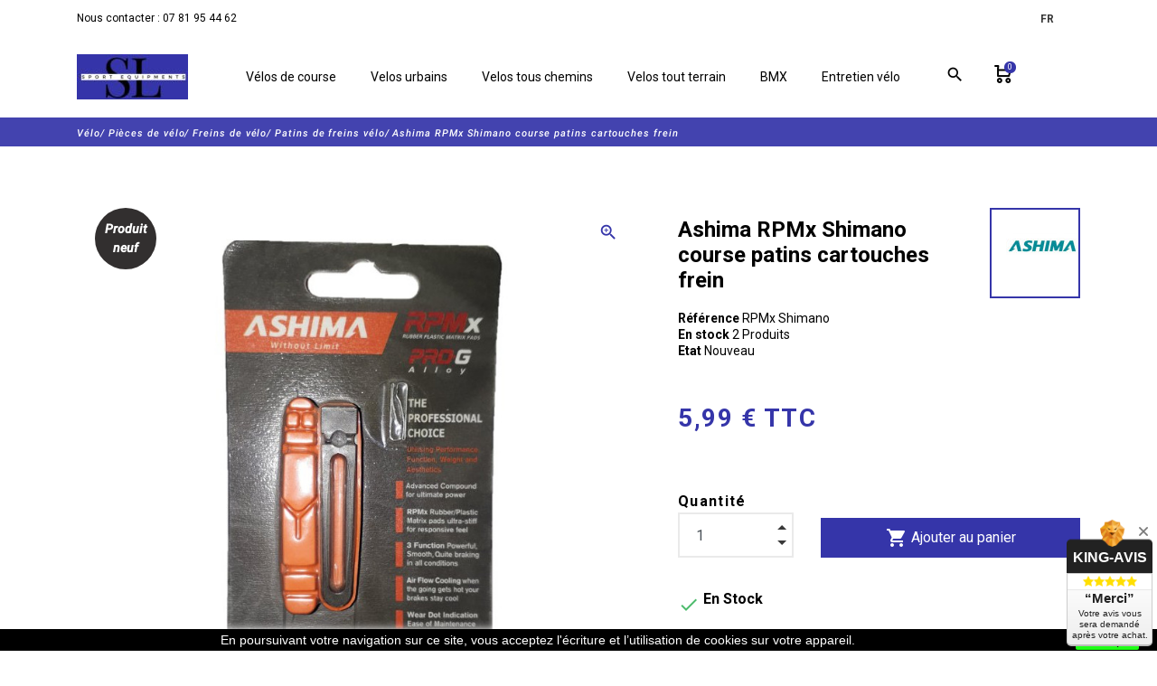

--- FILE ---
content_type: text/html; charset=utf-8
request_url: https://www.sl-sport-equipments.com/fr/pr/787-ashima-rpmx-shimano-course-patins-cartouches-frein.html
body_size: 31372
content:



<!DOCTYPE html>
<html lang="fr">

    <head>
        
            
    <meta charset="utf-8">


    <meta http-equiv="x-ua-compatible" content="ie=edge">



    <title>Patins shimano, cartouches Ashima RPMx, au meilleur prix !</title>
    
        
    
    <meta name="description" content="Patins de frein shimano route cartouches Ashima RPMx, pour le remplacement de patins à cartouches utilisés sur des freins type Shimano route, pour des jantes aluminium">
    <meta name="keywords" content="">
            <meta name="robots" content="index, follow">
        
                <link rel="canonical" href="https://www.sl-sport-equipments.com/fr/pr/787-ashima-rpmx-shimano-course-patins-cartouches-frein.html">
    
    
                                    <link rel="alternate" href="https://www.sl-sport-equipments.com/fr/pr/787-ashima-rpmx-shimano-course-patins-cartouches-frein.html" hreflang="fr">
                            <link rel="alternate" href="https://www.sl-sport-equipments.com/gb/pr/787-ashima-rpmx-shimano-road-brake-shoes.html" hreflang="en-gb">
                        
    
        <script type="application/ld+json">
  {
    "@context": "https://schema.org",
    "@type": "Organization",
    "name" : "SL Sport equipments",
    "url" : "https://www.sl-sport-equipments.com/fr/"
         ,"logo": {
        "@type": "ImageObject",
        "url":"https://www.sl-sport-equipments.com/img/logo-1703014727.jpg"
      }
      }
</script>

<script type="application/ld+json">
  {
    "@context": "https://schema.org",
    "@type": "WebPage",
    "isPartOf": {
      "@type": "WebSite",
      "url":  "https://www.sl-sport-equipments.com/fr/",
      "name": "SL Sport equipments"
    },
    "name": "Patins shimano, cartouches Ashima RPMx, au meilleur prix !",
    "url":  "https://www.sl-sport-equipments.com/fr/pr/787-ashima-rpmx-shimano-course-patins-cartouches-frein.html"
  }
</script>


  <script type="application/ld+json">
    {
      "@context": "https://schema.org",
      "@type": "BreadcrumbList",
      "itemListElement": [
                  {
            "@type": "ListItem",
            "position": 1,
            "name": "Vélo",
            "item": "https://www.sl-sport-equipments.com/fr/"
          },                  {
            "@type": "ListItem",
            "position": 2,
            "name": "Pièces de vélo",
            "item": "https://www.sl-sport-equipments.com/fr/215-pieces-de-velo"
          },                  {
            "@type": "ListItem",
            "position": 3,
            "name": "Freins de vélo",
            "item": "https://www.sl-sport-equipments.com/fr/1276-freins-de-velo"
          },                  {
            "@type": "ListItem",
            "position": 4,
            "name": "Patins de freins vélo",
            "item": "https://www.sl-sport-equipments.com/fr/1286-patins-de-freins-velo"
          },                  {
            "@type": "ListItem",
            "position": 5,
            "name": "Ashima RPMx Shimano course patins cartouches frein",
            "item": "https://www.sl-sport-equipments.com/fr/pr/787-ashima-rpmx-shimano-course-patins-cartouches-frein.html"
          }              ]
    }
  </script>
    

    
        <script type="application/ld+json">
  {
    "@context": "https://schema.org/",
    "@type": "Product",
    "name": "Ashima RPMx Shimano course patins cartouches frein",
    "description": "Patins de frein shimano route cartouches Ashima RPMx, pour le remplacement de patins à cartouches utilisés sur des freins type Shimano route, pour des jantes aluminium",
    "category": "Patins de freins vélo",
    "image" :"https://www.sl-sport-equipments.com/19984-home_default/ashima-rpmx-shimano-course-patins-cartouches-frein.jpg",    "sku": "RPMx Shimano",
    "mpn": "RPMx Shimano"
        ,
    "brand": {
      "@type": "Brand",
      "name": "Ashima"
    }
            ,
    "weight": {
        "@context": "https://schema.org",
        "@type": "QuantitativeValue",
        "value": "0.150000",
        "unitCode": "Kg"
    }
        ,
    "offers": {
      "@type": "Offer",
      "priceCurrency": "EUR",
      "name": "Ashima RPMx Shimano course patins cartouches frein",
      "price": "5.99",
      "url": "https://www.sl-sport-equipments.com/fr/pr/787-ashima-rpmx-shimano-course-patins-cartouches-frein.html",
      "priceValidUntil": "2026-02-08",
              "image": ["https://www.sl-sport-equipments.com/19984-large_default/ashima-rpmx-shimano-course-patins-cartouches-frein.jpg"],
            "sku": "RPMx Shimano",
      "mpn": "RPMx Shimano",
                                              "availability": "https://schema.org/InStock",
      "seller": {
        "@type": "Organization",
        "name": "SL Sport equipments"
      }
    }
      }
</script>




    <meta property="og:title" content="Patins shimano, cartouches Ashima RPMx, au meilleur prix !" />
    <meta property="og:description" content="Patins de frein shimano route cartouches Ashima RPMx, pour le remplacement de patins à cartouches utilisés sur des freins type Shimano route, pour des jantes aluminium" />
    <meta property="og:url" content="https://www.sl-sport-equipments.com/fr/pr/787-ashima-rpmx-shimano-course-patins-cartouches-frein.html" />
    <meta property="og:site_name" content="SL Sport equipments" />
    
    <meta property="og:type" content="product">
        <meta property="og:image" content="https://www.sl-sport-equipments.com/19984-large_default/ashima-rpmx-shimano-course-patins-cartouches-frein.jpg">
        <meta property="product:pretax_price:amount" content="5.99">
    <meta property="product:pretax_price:currency" content="EUR">
    <meta property="product:price:amount" content="5.99">
    <meta property="product:price:currency" content="EUR">
            <meta property="product:weight:value" content="0.150000">
        <meta property="product:weight:units" content="Kg">
    


    <meta name="viewport" content="width=device-width, initial-scale=1, shrink-to-fit=no">



    <link rel="icon" type="image/vnd.microsoft.icon" href="https://www.sl-sport-equipments.com/img/favicon.ico?1703070229">
    <link rel="shortcut icon" type="image/x-icon" href="https://www.sl-sport-equipments.com/img/favicon.ico?1703070229">



        <link rel="stylesheet" href="https://www.sl-sport-equipments.com/themes/fashionseo/assets/cache/theme-451e732383.css" type="text/css" media="all">




    

    <script type="text/javascript">
                    var PAYPLUG_DOMAIN = "https:\/\/secure.payplug.com";
                    var is_sandbox_mode = false;
                    var module_name = "payplug";
                    var payplug_ajax_url = "https:\/\/www.sl-sport-equipments.com\/fr\/module\/payplug\/ajax";
                    var prestashop = {"cart":{"products":[],"totals":{"total":{"type":"total","label":"Total","amount":0,"value":"0,00\u00a0\u20ac"},"total_including_tax":{"type":"total","label":"Total TTC","amount":0,"value":"0,00\u00a0\u20ac"},"total_excluding_tax":{"type":"total","label":"Total HT :","amount":0,"value":"0,00\u00a0\u20ac"}},"subtotals":{"products":{"type":"products","label":"Sous-total","amount":0,"value":"0,00\u00a0\u20ac"},"discounts":null,"shipping":{"type":"shipping","label":"Livraison","amount":0,"value":""},"tax":null},"products_count":0,"summary_string":"0 articles","vouchers":{"allowed":1,"added":[]},"discounts":[],"minimalPurchase":0,"minimalPurchaseRequired":""},"currency":{"id":1,"name":"Euro","iso_code":"EUR","iso_code_num":"978","sign":"\u20ac"},"customer":{"lastname":"","firstname":"","email":"","birthday":"0000-00-00","newsletter":"0","newsletter_date_add":"0000-00-00 00:00:00","optin":"0","website":null,"company":null,"siret":null,"ape":null,"is_logged":false,"gender":{"type":null,"name":null},"addresses":[]},"language":{"name":"Fran\u00e7ais (French)","iso_code":"fr","locale":"fr-FR","language_code":"fr","is_rtl":"0","date_format_lite":"d\/m\/Y","date_format_full":"d\/m\/Y H:i:s","id":1},"page":{"title":"","canonical":"https:\/\/www.sl-sport-equipments.com\/fr\/pr\/787-ashima-rpmx-shimano-course-patins-cartouches-frein.html","meta":{"title":"Patins shimano, cartouches Ashima RPMx, au meilleur prix !","description":"Patins de frein shimano route cartouches Ashima RPMx, pour le remplacement de patins \u00e0 cartouches utilis\u00e9s sur des freins type Shimano route, pour des jantes aluminium","keywords":"","robots":"index"},"page_name":"product","body_classes":{"lang-fr":true,"lang-rtl":false,"country-FR":true,"currency-EUR":true,"layout-full-width":true,"page-product":true,"tax-display-enabled":true,"product-id-787":true,"product-Ashima RPMx Shimano course patins cartouches frein":true,"product-id-category-1286":true,"product-id-manufacturer-11":true,"product-id-supplier-0":true,"product-available-for-order":true},"admin_notifications":[]},"shop":{"name":"SL Sport equipments","logo":"https:\/\/www.sl-sport-equipments.com\/img\/logo-1703014727.jpg","stores_icon":"https:\/\/www.sl-sport-equipments.com\/img\/logo_stores.png","favicon":"https:\/\/www.sl-sport-equipments.com\/img\/favicon.ico"},"urls":{"base_url":"https:\/\/www.sl-sport-equipments.com\/","current_url":"https:\/\/www.sl-sport-equipments.com\/fr\/pr\/787-ashima-rpmx-shimano-course-patins-cartouches-frein.html","shop_domain_url":"https:\/\/www.sl-sport-equipments.com","img_ps_url":"https:\/\/www.sl-sport-equipments.com\/img\/","img_cat_url":"https:\/\/www.sl-sport-equipments.com\/img\/c\/","img_lang_url":"https:\/\/www.sl-sport-equipments.com\/img\/l\/","img_prod_url":"https:\/\/www.sl-sport-equipments.com\/img\/p\/","img_manu_url":"https:\/\/www.sl-sport-equipments.com\/img\/m\/","img_sup_url":"https:\/\/www.sl-sport-equipments.com\/img\/su\/","img_ship_url":"https:\/\/www.sl-sport-equipments.com\/img\/s\/","img_store_url":"https:\/\/www.sl-sport-equipments.com\/img\/st\/","img_col_url":"https:\/\/www.sl-sport-equipments.com\/img\/co\/","img_url":"https:\/\/www.sl-sport-equipments.com\/themes\/fashionseo\/assets\/img\/","css_url":"https:\/\/www.sl-sport-equipments.com\/themes\/fashionseo\/assets\/css\/","js_url":"https:\/\/www.sl-sport-equipments.com\/themes\/fashionseo\/assets\/js\/","pic_url":"https:\/\/www.sl-sport-equipments.com\/upload\/","pages":{"address":"https:\/\/www.sl-sport-equipments.com\/fr\/adresse","addresses":"https:\/\/www.sl-sport-equipments.com\/fr\/adresses","authentication":"https:\/\/www.sl-sport-equipments.com\/fr\/connexion","cart":"https:\/\/www.sl-sport-equipments.com\/fr\/panier","category":"https:\/\/www.sl-sport-equipments.com\/fr\/index.php?controller=category","cms":"https:\/\/www.sl-sport-equipments.com\/fr\/index.php?controller=cms","contact":"https:\/\/www.sl-sport-equipments.com\/fr\/nous-contacter","discount":"https:\/\/www.sl-sport-equipments.com\/fr\/reduction","guest_tracking":"https:\/\/www.sl-sport-equipments.com\/fr\/suivi-commande-invite","history":"https:\/\/www.sl-sport-equipments.com\/fr\/historique-commandes","identity":"https:\/\/www.sl-sport-equipments.com\/fr\/identite","index":"https:\/\/www.sl-sport-equipments.com\/fr\/","my_account":"https:\/\/www.sl-sport-equipments.com\/fr\/mon-compte","order_confirmation":"https:\/\/www.sl-sport-equipments.com\/fr\/confirmation-commande","order_detail":"https:\/\/www.sl-sport-equipments.com\/fr\/index.php?controller=order-detail","order_follow":"https:\/\/www.sl-sport-equipments.com\/fr\/suivi-commande","order":"https:\/\/www.sl-sport-equipments.com\/fr\/commande","order_return":"https:\/\/www.sl-sport-equipments.com\/fr\/index.php?controller=order-return","order_slip":"https:\/\/www.sl-sport-equipments.com\/fr\/avoirs","pagenotfound":"https:\/\/www.sl-sport-equipments.com\/fr\/page-introuvable","password":"https:\/\/www.sl-sport-equipments.com\/fr\/recuperation-mot-de-passe","pdf_invoice":"https:\/\/www.sl-sport-equipments.com\/fr\/index.php?controller=pdf-invoice","pdf_order_return":"https:\/\/www.sl-sport-equipments.com\/fr\/index.php?controller=pdf-order-return","pdf_order_slip":"https:\/\/www.sl-sport-equipments.com\/fr\/index.php?controller=pdf-order-slip","prices_drop":"https:\/\/www.sl-sport-equipments.com\/fr\/promotions","product":"https:\/\/www.sl-sport-equipments.com\/fr\/index.php?controller=product","search":"https:\/\/www.sl-sport-equipments.com\/fr\/recherche","sitemap":"https:\/\/www.sl-sport-equipments.com\/fr\/Sitemap","stores":"https:\/\/www.sl-sport-equipments.com\/fr\/magasins","supplier":"https:\/\/www.sl-sport-equipments.com\/fr\/fournisseur","register":"https:\/\/www.sl-sport-equipments.com\/fr\/connexion?create_account=1","order_login":"https:\/\/www.sl-sport-equipments.com\/fr\/commande?login=1"},"alternative_langs":{"fr":"https:\/\/www.sl-sport-equipments.com\/fr\/pr\/787-ashima-rpmx-shimano-course-patins-cartouches-frein.html","en-gb":"https:\/\/www.sl-sport-equipments.com\/gb\/pr\/787-ashima-rpmx-shimano-road-brake-shoes.html"},"theme_assets":"\/themes\/fashionseo\/assets\/","actions":{"logout":"https:\/\/www.sl-sport-equipments.com\/fr\/?mylogout="},"no_picture_image":{"bySize":{"small_default":{"url":"https:\/\/www.sl-sport-equipments.com\/img\/p\/fr-default-small_default.jpg","width":98,"height":98},"cart_default":{"url":"https:\/\/www.sl-sport-equipments.com\/img\/p\/fr-default-cart_default.jpg","width":125,"height":125},"home_default":{"url":"https:\/\/www.sl-sport-equipments.com\/img\/p\/fr-default-home_default.jpg","width":250,"height":250},"home_large":{"url":"https:\/\/www.sl-sport-equipments.com\/img\/p\/fr-default-home_large.jpg","width":280,"height":280},"medium_default":{"url":"https:\/\/www.sl-sport-equipments.com\/img\/p\/fr-default-medium_default.jpg","width":452,"height":452},"large_default":{"url":"https:\/\/www.sl-sport-equipments.com\/img\/p\/fr-default-large_default.jpg","width":800,"height":800}},"small":{"url":"https:\/\/www.sl-sport-equipments.com\/img\/p\/fr-default-small_default.jpg","width":98,"height":98},"medium":{"url":"https:\/\/www.sl-sport-equipments.com\/img\/p\/fr-default-home_large.jpg","width":280,"height":280},"large":{"url":"https:\/\/www.sl-sport-equipments.com\/img\/p\/fr-default-large_default.jpg","width":800,"height":800},"legend":""}},"configuration":{"display_taxes_label":true,"display_prices_tax_incl":true,"is_catalog":false,"show_prices":true,"opt_in":{"partner":false},"quantity_discount":{"type":"price","label":"Prix \u200b\u200bunitaire"},"voucher_enabled":1,"return_enabled":1},"field_required":[],"breadcrumb":{"links":[{"title":"V\u00e9lo","url":"https:\/\/www.sl-sport-equipments.com\/fr\/"},{"title":"Pi\u00e8ces de v\u00e9lo","url":"https:\/\/www.sl-sport-equipments.com\/fr\/215-pieces-de-velo"},{"title":"Freins de v\u00e9lo","url":"https:\/\/www.sl-sport-equipments.com\/fr\/1276-freins-de-velo"},{"title":"Patins de freins v\u00e9lo","url":"https:\/\/www.sl-sport-equipments.com\/fr\/1286-patins-de-freins-velo"},{"title":"Ashima RPMx Shimano course patins cartouches frein","url":"https:\/\/www.sl-sport-equipments.com\/fr\/pr\/787-ashima-rpmx-shimano-course-patins-cartouches-frein.html"}],"count":5},"link":{"protocol_link":"https:\/\/","protocol_content":"https:\/\/"},"time":1769227325,"static_token":"393e68bca54ef72a343e61f6b88df08b","token":"43f7f98b30b63b33beb654147859b49a","debug":false};
                    var seo_editor = {"design":{"key_data":"design","main_logo":"https:\/\/www.sl-sport-equipments.com\/modules\/seoprestathemeditor\/views\/img\/logo\/1\/281223.jpg","logo_mobile":"https:\/\/www.sl-sport-equipments.com\/modules\/seoprestathemeditor\/views\/img\/logo\/1\/281223.jpg","theme_color":"#3535a9","theme_color_hover":"#838383","primary_font":"Roboto, sans-serif","second_font":"Roboto, sans-serif","font_awesome":"0","second_background":"#ffffff","primary_color":"#000000","title_selection_trait":"0","menu_text_transform":"none","menu_font_weight":"normal","nav_background_font_size":"14","sticky_menu":"1","infiniteMode":"0","useArrows":"0","useDots":"0"},"header":{"key_data":"header","baseline_1":"Nous contacter : 07 81 95 44 62","baseline_2":"+33 7 81 95 44 62","phone_1":"","phone_2":""},"home":{"key_data":"home","slider_full":"1","slider_mobile":"1","featured_product_title_1":"Produits coup de coeur","featured_product_title_2":"Favourite products","featured_product_sub_title_1":"","featured_product_sub_title_2":"","banner_product_title_1":"","banner_product_title_2":"","banner_product_sub_title_1":"","banner_product_sub_title_2":"","banner_img_1_txt_1":"","banner_img_1_txt_2":"","banner_img_1_href_1":"","banner_img_1_href_2":"","banner_img_1":"","banner_img_2_txt_1":"","banner_img_2_txt_2":"","banner_img_2_href_1":"","banner_img_2_href_2":"","banner_img_2":"","banner_img_3_txt_1":"","banner_img_3_txt_2":"","banner_img_3_href_1":"","banner_img_3_href_2":"","banner_img_3":"","main_title_1":"SL Sport equipments : pi&egrave;ces et accessoires de v&eacute;lo par cher !","main_title_2":"SL Sport equipments : parts and accessories cheap !","main_text_1":"&lt;h2 style=&quot;text-align: center;&quot;&gt;D&eacute;couvrez nos Univers&lt;\/h2&gt;&lt;p&gt;&lt;\/p&gt;&lt;div class=&quot;row justify-content-center&quot;&gt;&lt;div class=&quot;row col-md-12 kl-sub-categories-list&quot;&gt;&lt;div class=&quot;col-md-2&quot;&gt;&lt;center&gt;&lt;img src=&quot;https:\/\/www.sl-sport-equipments.com\/c\/1406-small_default\/velos-de-course.jpg&quot; width=&quot;98&quot; class=&quot;img-fluid&quot; loading=&quot;lazy&quot; \/&gt;&lt;\/center&gt;&lt;br \/&gt;&lt;div&gt;&lt;center&gt;&lt;a href=&quot;https:\/\/www.sl-sport-equipments.com\/fr\/1406-velos-de-course&quot; title=&quot;Velos de course&quot; alt=&quot;V&eacute;los de course&quot;&gt;V&eacute;los de course&nbsp;&lt;\/a&gt;&lt;\/center&gt;&lt;\/div&gt;&lt;\/div&gt;&lt;div class=&quot;col-md-2&quot;&gt;&lt;center&gt;&lt;img src=&quot;https:\/\/www.sl-sport-equipments.com\/c\/1408-small_default\/velos-urbains.jpg&quot; width=&quot;98&quot; class=&quot;img-fluid&quot; loading=&quot;lazy&quot; \/&gt;&lt;\/center&gt;&lt;br \/&gt;&lt;div&gt;&lt;center&gt;&lt;a href=&quot;https:\/\/www.sl-sport-equipments.com\/fr\/1408-velos-urbains&quot; title=&quot;Velos urbains&quot; alt=&quot;V&eacute;los urbains&quot;&gt;V&eacute;los urbains&lt;\/a&gt;&lt;\/center&gt;&lt;\/div&gt;&lt;\/div&gt;&lt;div class=&quot;col-md-2&quot;&gt;&lt;center&gt;&lt;img src=&quot;https:\/\/www.sl-sport-equipments.com\/c\/347-small_default\/velos-tous-chemins.jpg&quot; width=&quot;98&quot; class=&quot;img-fluid&quot; loading=&quot;lazy&quot; \/&gt;&lt;\/center&gt;&lt;br \/&gt;&lt;div&gt;&lt;center&gt;&lt;a href=&quot;https:\/\/www.sl-sport-equipments.com\/fr\/347-velos-tous-chemins&quot; title=&quot;velos-tous-chemins&quot; alt=&quot;velos tous chemins&quot;&gt;Velos tous chemins&lt;\/a&gt;&lt;\/center&gt;&lt;\/div&gt;&lt;\/div&gt;&lt;div class=&quot;col-md-2&quot;&gt;&lt;center&gt;&lt;img src=&quot;https:\/\/www.sl-sport-equipments.com\/c\/348-small_default\/velos-tout-terrain.jpg&quot; width=&quot;98&quot; class=&quot;img-fluid&quot; loading=&quot;lazy&quot; \/&gt;&lt;\/center&gt;&lt;br \/&gt;&lt;div&gt;&lt;center&gt;&lt;a href=&quot;https:\/\/www.sl-sport-equipments.com\/fr\/348-velos-tout-terrain&quot; title=&quot;Velos-tous-terrain&quot; alt=&quot;velos tous terrain&quot;&gt;V&eacute;los tout terrain&lt;\/a&gt;&lt;\/center&gt;&lt;\/div&gt;&lt;\/div&gt;&lt;div class=&quot;col-md-2&quot;&gt;&lt;center&gt;&lt;img src=&quot;https:\/\/www.sl-sport-equipments.com\/c\/1407-small_default\/bmx.jpg&quot; width=&quot;98&quot; class=&quot;img-fluid&quot; loading=&quot;lazy&quot; \/&gt;&lt;\/center&gt;&lt;br \/&gt;&lt;div&gt;&lt;center&gt;&lt;a href=&quot;https:\/\/www.sl-sport-equipments.com\/fr\/1407-bmx&quot; title=&quot;bmx&quot; alt=&quot;bmx&quot;&gt;BMX&lt;\/a&gt;&lt;\/center&gt;&lt;\/div&gt;&lt;\/div&gt;&lt;\/div&gt;&lt;\/div&gt;&lt;p&gt;&lt;\/p&gt;&lt;h2 style=&quot;text-align: center;&quot;&gt;Notre s&eacute;lection de pi&egrave;ces et d&#039;accessoires de v&eacute;lo&lt;\/h2&gt;&lt;p&gt;&lt;\/p&gt;&lt;div class=&quot;row justify-content-center&quot;&gt;&lt;div class=&quot;row col-md-12 kl-sub-categories-list&quot;&gt;&lt;div class=&quot;col-md-6&quot;&gt;&lt;center&gt;&lt;img src=&quot;https:\/\/www.sl-sport-equipments.com\/c\/215-small_default\/pieces-de-velo.jpg&quot; width=&quot;98&quot; class=&quot;img-fluid&quot; loading=&quot;lazy&quot; \/&gt;&lt;\/center&gt;&lt;br \/&gt;&lt;div&gt;&lt;center&gt;&lt;a href=&quot;https:\/\/www.sl-sport-equipments.com\/fr\/215-pieces-de-velo&quot; title=&quot;pieces de velo&quot; alt=&quot;pieces de velo&quot;&gt;Pi&egrave;ces de v&eacute;lo&lt;\/a&gt;&lt;\/center&gt;&lt;\/div&gt;&lt;\/div&gt;&lt;div class=&quot;col-md-6&quot;&gt;&lt;center&gt;&lt;img src=&quot;https:\/\/www.sl-sport-equipments.com\/c\/31-small_default\/accessoires-de-velo-entretien-et-reparation.jpg&quot; width=&quot;98&quot; class=&quot;img-fluid&quot; loading=&quot;lazy&quot; \/&gt;&lt;\/center&gt;&lt;br \/&gt;&lt;div&gt;&lt;center&gt;&lt;a href=&quot;https:\/\/www.sl-sport-equipments.com\/fr\/31-accessoires-de-velo-entretien-et-reparation&quot; title=&quot;Accessoires de velo&quot; alt=&quot;Accessoires de velo&quot;&gt;Accessoires de v&eacute;lo entretien et reparation&lt;\/a&gt;&lt;\/center&gt;&lt;\/div&gt;&lt;\/div&gt;&lt;\/div&gt;&lt;\/div&gt;&lt;p&gt;SL Sport equipments : plus abordable que des plateformes de ventes tels que Biked ou Troc v&eacute;lo, un large choix de pi&egrave;ces et d&#039;accessoires pour v&eacute;lo de qualit&eacute;, rigoureusement s&eacute;lectionn&eacute;es et contr&ocirc;l&eacute;es par des passionn&eacute;s.&lt;\/p&gt;&lt;p&gt;Chez &lt;strong&gt;SL Sport Equipments&lt;\/strong&gt;, nous sommes passionn&eacute;s par le cyclisme et nous nous engageons &agrave; fournir des pi&egrave;ces et des accessoires de qualit&eacute; pour tous les amateurs de v&eacute;lo. Que vous soyez un cycliste chevronn&eacute;, un passionn&eacute; de VTT, un amateur de v&eacute;lo de route ou un adepte du BMX, notre boutique en ligne est votre destination unique pour trouver des produits de haute qualit&eacute;, qu&#039;ils soient d&#039;occasion ou neufs d&eacute;stock&eacute;s.&lt;\/p&gt;&lt;p&gt;&lt;\/p&gt;&lt;h2&gt;Notre Mission&lt;\/h2&gt;&lt;p&gt;&lt;\/p&gt;&lt;p&gt;Notre mission est de d&eacute;mocratiser l&#039;acc&egrave;s aux meilleures pi&egrave;ces et accessoires pour v&eacute;lo, tout en encourageant une approche durable du cyclisme. Nous croyons que chaque cycliste, quels que soient son niveau d&#039;exp&eacute;rience et son style de v&eacute;lo, m&eacute;rite d&#039;avoir acc&egrave;s &agrave; des &eacute;quipements de qualit&eacute; qui am&eacute;liorent non seulement sa performance mais aussi son exp&eacute;rience globale.&lt;\/p&gt;&lt;p&gt;&lt;\/p&gt;&lt;h2&gt;La Qualit&eacute; au C&oelig;ur de Notre Engagement&lt;\/h2&gt;&lt;p&gt;&lt;\/p&gt;&lt;p&gt;Chez S&lt;strong&gt;L Sport Equipments&lt;\/strong&gt;, la qualit&eacute; est notre priorit&eacute; absolue. Nous s&eacute;lectionnons m&eacute;ticuleusement chaque pi&egrave;ce et accessoire, veillant &agrave; ce qu&#039;ils r&eacute;pondent aux normes les plus &eacute;lev&eacute;es. Que vous recherchiez des composants de v&eacute;lo de route de pointe, des accessoires robustes pour votre VTT, des pi&egrave;ces styl&eacute;es pour votre fixie ou des composants vintage pour un v&eacute;lo r&eacute;tro, vous pouvez faire confiance &agrave; la qualit&eacute; de nos produits.&lt;\/p&gt;&lt;p&gt;Les pi&egrave;ces et accessoires de v&eacute;lo pr&eacute;sent&eacute;s d&rsquo;occasion sont nettoy&eacute;s et contr&ocirc;l&eacute;s, leur &eacute;tat d&rsquo;usure est not&eacute; de 0 (pour pi&egrave;ce) &agrave; 10 (neuf dans son emballage). Les composants neuf sont propos&eacute;s au meilleur car ils sont issues de surstocks ou de d&eacute;stockage.&nbsp;&lt;\/p&gt;&lt;p&gt;&lt;\/p&gt;&lt;p&gt;Chez &lt;strong&gt;SL Sport Equipments&lt;\/strong&gt;, nous sommes d&eacute;termin&eacute;s &agrave; offrir une exp&eacute;rience de cyclisme exceptionnelle &agrave; chaque client. Explorez notre boutique en ligne et d&eacute;couvrez comment nous pouvons vous accompagner dans votre passion cycliste.&lt;br \/&gt;&lt;br \/&gt;&lt;\/p&gt;&lt;p&gt;&lt;\/p&gt;&lt;h2&gt;Pourquoi choisir des pi&egrave;ces et accessoires de v&eacute;lo d&#039;occasion ?&lt;\/h2&gt;&lt;p&gt;&lt;strong&gt;SL Sport equipments&lt;\/strong&gt; vous propose une s&eacute;lection rigoureuse de composants de v&eacute;lo d&rsquo;occasion pour entretenir, am&eacute;liorer ou r&eacute;parer votre deux-roues tout en ma&icirc;trisant votre budget.&lt;\/p&gt;&lt;h3&gt;Une alternative &eacute;conomique et responsable&lt;\/h3&gt;&lt;p&gt;Les amateurs de v&eacute;lo, qu&rsquo;ils soient urbains, cyclotouristes ou v&eacute;t&eacute;tistes, savent que l&rsquo;entretien r&eacute;gulier d&rsquo;un v&eacute;lo passe par le remplacement de pi&egrave;ces cl&eacute;s : cha&icirc;ne, cassette, d&eacute;railleur, freins, jantes, etc. Opter pour des pi&egrave;ces de v&eacute;lo d&rsquo;occasion permet de b&eacute;n&eacute;ficier de produits de qualit&eacute;, souvent issus de grandes marques, &agrave; des prix tr&egrave;s comp&eacute;titifs.&lt;\/p&gt;&lt;p&gt;Chez &lt;strong&gt;SL Sport equipments&lt;\/strong&gt;, chaque pi&egrave;ce est v&eacute;rifi&eacute;e, nettoy&eacute;e et test&eacute;e pour garantir sa fiabilit&eacute;. Que vous soyez &agrave; la recherche d&rsquo;un p&eacute;dalier route compact, d&rsquo;un cintre gravel, d&rsquo;un jeu de direction ou d&rsquo;une selle ergonomique, notre stock de pi&egrave;ces reconditionn&eacute;es est l&agrave; pour r&eacute;pondre &agrave; vos besoins.&lt;\/p&gt;&lt;h3&gt;Une large gamme d&rsquo;accessoires de v&eacute;lo&lt;\/h3&gt;&lt;p&gt;Outre les pi&egrave;ces techniques, &lt;strong&gt;slsport&lt;\/strong&gt; propose aussi de nombreux &lt;strong&gt;accessoires d&#039;occasion&lt;\/strong&gt; : &eacute;clairages LED, garde-boue, porte-bagages, p&eacute;dales automatiques, porte-bidons, sacoches ou encore compteurs GPS.&lt;\/p&gt;&lt;p&gt;Id&eacute;al pour personnaliser votre monture ou l&rsquo;&eacute;quiper selon vos usages, sans exploser votre budget. Le &lt;strong&gt;site pi&egrave;ce v&eacute;lo&lt;\/strong&gt; de &lt;strong&gt;SL Sport equipments&lt;\/strong&gt; permet de filtrer facilement par cat&eacute;gorie, type de v&eacute;lo (VTT, route, gravel, urbain), ou encore par &eacute;tat.&lt;\/p&gt;&lt;h2&gt;Des r&eacute;f&eacute;rences fiables, test&eacute;es et approuv&eacute;es&lt;\/h2&gt;&lt;p&gt;Parce que la s&eacute;curit&eacute; n&rsquo;est pas n&eacute;gociable, nous ne s&eacute;lectionnons que des composants en parfait &eacute;tat de fonctionnement. Chaque &lt;strong&gt;frein &agrave; disque&lt;\/strong&gt;, &lt;strong&gt;jeu de roues&lt;\/strong&gt;, &lt;strong&gt;d&eacute;railleur arri&egrave;re&lt;\/strong&gt;, ou encore &lt;strong&gt;bo&icirc;tier de p&eacute;dalier&lt;\/strong&gt; est minutieusement inspect&eacute; avant d&rsquo;&ecirc;tre mis en ligne.&lt;\/p&gt;&lt;p&gt;Nos fiches techniques d&eacute;taill&eacute;es mentionnent l&rsquo;&eacute;tat de la pi&egrave;ce, ses compatibilit&eacute;s (Shimano, SRAM, Campagnolo...), et ses dimensions exactes. Le cycliste averti comme le d&eacute;butant peut ainsi commander en toute confiance.&lt;\/p&gt;&lt;h2&gt;SL Sport equipments, la plateforme pour les passionn&eacute;s&lt;\/h2&gt;&lt;p&gt;Avec des r&eacute;f&eacute;rences comme &lt;strong&gt;s.l. Sports&lt;\/strong&gt; ou &lt;strong&gt;sl sports&lt;\/strong&gt;, notre plateforme est aujourd&rsquo;hui l&rsquo;un des acteurs de confiance dans la vente de &lt;strong&gt;pi&egrave;ces v&eacute;lo reconditionn&eacute;es&lt;\/strong&gt;. La logique circulaire s&rsquo;applique parfaitement &agrave; l&rsquo;univers du cycle : une roue peut rouler encore des milliers de kilom&egrave;tres, une tige de selle peut offrir une seconde vie &agrave; un cadre vintage, un groupe complet peut redonner du souffle &agrave; un vieux v&eacute;lo de course.&lt;\/p&gt;&lt;h3&gt;&lt;\/h3&gt;&lt;p&gt;&lt;strong&gt;SL Sport equipments&lt;\/strong&gt;, c&rsquo;est bien plus qu&rsquo;un simple &lt;strong&gt;site de pi&egrave;ces v&eacute;lo&lt;\/strong&gt; : c&rsquo;est un engagement pour une pratique plus durable, plus &eacute;conomique, et plus intelligente du cyclisme. Que vous soyez bricoleur du dimanche ou m&eacute;cano aguerri, notre s&eacute;lection de &lt;strong&gt;pi&egrave;ces d&eacute;tach&eacute;es&lt;\/strong&gt; et &lt;strong&gt;accessoires d&rsquo;occasion&lt;\/strong&gt; vous attend.&lt;\/p&gt;&lt;center&gt;&lt;img src=&quot;https:\/\/www.sl-sport-equipments.com\/img\/cms\/marques_velo.jpg&quot; alt=&quot;Liste des marques de v&eacute;lo&quot; width=&quot;1013&quot; height=&quot;149&quot; class=&quot; &quot; \/&gt;&lt;br \/&gt;&lt;br \/&gt;&lt;a href=&quot;https:\/\/www.sl-sport-equipments.com\/fr\/content\/181-marques-de-velo-et-d-accessoires&quot; title=&quot;Les marques de v&eacute;lo&quot;&gt;Les marques de v&eacute;lo&lt;\/a&gt;&lt;\/center&gt;","main_text_2":"&lt;h2 style=&quot;text-align: center;&quot;&gt;Discover our Universes&lt;\/h2&gt;&lt;p&gt;&lt;\/p&gt;&lt;div class=&quot;row justify-content-center&quot;&gt;&lt;div class=&quot;row col-md-12 kl-sub-categories-list&quot;&gt;&lt;div class=&quot;col-md-2&quot;&gt;&lt;center&gt;&lt;img src=&quot;https:\/\/www.sl-sport-equipments.com\/c\/1406-small_default\/race-bikes.jpg&quot; width=&quot;98&quot; class=&quot;img-fluid&quot; loading=&quot;lazy&quot; \/&gt;&lt;\/center&gt;&lt;br \/&gt;&lt;div&gt;&lt;center&gt;&lt;a href=&quot;https:\/\/www.sl-sport-equipments.com\/gb\/1406-race-bikes&quot; title=&quot;race bikes&quot; alt=&quot;race bikes&quot;&gt;Race bikes&nbsp;&lt;\/a&gt;&lt;\/center&gt;&lt;\/div&gt;&lt;\/div&gt;&lt;div class=&quot;col-md-2&quot;&gt;&lt;center&gt;&lt;img src=&quot;https:\/\/www.sl-sport-equipments.com\/c\/1408-small_default\/urban-bikes.jpg&quot; width=&quot;98&quot; class=&quot;img-fluid&quot; loading=&quot;lazy&quot; \/&gt;&lt;\/center&gt;&lt;br \/&gt;&lt;div&gt;&lt;center&gt;&lt;a href=&quot;https:\/\/www.sl-sport-equipments.com\/gb\/1408-urban-bikes&quot; title=&quot;Urban bikes&quot; alt=&quot;Urban bikes&quot;&gt;Urban bikes&lt;\/a&gt;&lt;\/center&gt;&lt;\/div&gt;&lt;\/div&gt;&lt;div class=&quot;col-md-2&quot;&gt;&lt;center&gt;&lt;img src=&quot;https:\/\/www.sl-sport-equipments.com\/c\/347-small_default\/all-tracks-bikes.jpg&quot; width=&quot;98&quot; class=&quot;img-fluid&quot; loading=&quot;lazy&quot; \/&gt;&lt;\/center&gt;&lt;br \/&gt;&lt;div&gt;&lt;center&gt;&lt;a href=&quot;https:\/\/www.sl-sport-equipments.com\/gb\/347-all-tracks-bikes&quot; title=&quot;all-tracks-bikes&quot; alt=&quot;All track bikes&quot;&gt;All track bikes&lt;\/a&gt;&lt;\/center&gt;&lt;\/div&gt;&lt;\/div&gt;&lt;div class=&quot;col-md-2&quot;&gt;&lt;center&gt;&lt;img src=&quot;https:\/\/www.sl-sport-equipments.com\/c\/348-small_default\/all-terrain-bikes.jpg&quot; width=&quot;98&quot; class=&quot;img-fluid&quot; loading=&quot;lazy&quot; \/&gt;&lt;\/center&gt;&lt;br \/&gt;&lt;div&gt;&lt;center&gt;&lt;a href=&quot;https:\/\/www.sl-sport-equipments.com\/gb\/348-all-terrain-bikes&quot; title=&quot;All-terrain-bikes&quot; alt=&quot;All terrain bikes&quot;&gt;All terrain bikes&lt;\/a&gt;&lt;\/center&gt;&lt;\/div&gt;&lt;\/div&gt;&lt;div class=&quot;col-md-2&quot;&gt;&lt;center&gt;&lt;img src=&quot;https:\/\/www.sl-sport-equipments.com\/c\/1407-small_default\/bmx.jpg&quot; width=&quot;98&quot; class=&quot;img-fluid&quot; loading=&quot;lazy&quot; \/&gt;&lt;\/center&gt;&lt;br \/&gt;&lt;div&gt;&lt;center&gt;&lt;a href=&quot;https:\/\/www.sl-sport-equipments.com\/gb\/1407-bmx&quot; title=&quot;bmx&quot; alt=&quot;bmx&quot;&gt;BMX&lt;\/a&gt;&lt;\/center&gt;&lt;\/div&gt;&lt;\/div&gt;&lt;\/div&gt;&lt;\/div&gt;&lt;p&gt;&lt;\/p&gt;&lt;h2 style=&quot;text-align: center;&quot;&gt;Notre s&eacute;lection de pi&egrave;ces et d&#039;accessoires de v&eacute;lo&lt;\/h2&gt;&lt;p&gt;&lt;\/p&gt;&lt;div class=&quot;row justify-content-center&quot;&gt;&lt;div class=&quot;row col-md-12 kl-sub-categories-list&quot;&gt;&lt;div class=&quot;col-md-6&quot;&gt;&lt;center&gt;&lt;img src=&quot;https:\/\/www.sl-sport-equipments.com\/c\/215-small_default\/bike-parts.jpg&quot; width=&quot;98&quot; class=&quot;img-fluid&quot; loading=&quot;lazy&quot; \/&gt;&lt;\/center&gt;&lt;br \/&gt;&lt;div&gt;&lt;center&gt;&lt;a href=&quot;https:\/\/www.sl-sport-equipments.com\/gb\/215-bike-parts&quot; title=&quot;bike -parts&quot; alt=&quot;bike parts&quot;&gt;Bike parts&lt;\/a&gt;&lt;\/center&gt;&lt;\/div&gt;&lt;\/div&gt;&lt;div class=&quot;col-md-6&quot;&gt;&lt;center&gt;&lt;img src=&quot;https:\/\/www.sl-sport-equipments.com\/c\/31-small_default\/bicycle-accessories-and-repair.jpg&quot; width=&quot;98&quot; class=&quot;img-fluid&quot; loading=&quot;lazy&quot; \/&gt;&lt;\/center&gt;&lt;br \/&gt;&lt;div&gt;&lt;center&gt;&lt;a href=&quot;https:\/\/www.sl-sport-equipments.com\/gb\/31-bicycle-accessories-maintenance-and-repair&quot; title=&quot;Bicycle-accessories&quot; alt=&quot;Bicycle accessories and repair&quot;&gt;Bicycle accessories and repair&lt;\/a&gt;&lt;\/center&gt;&lt;\/div&gt;&lt;\/div&gt;&lt;\/div&gt;&lt;\/div&gt;&lt;p&gt;More than 350&nbsp;bike brands&nbsp;available in stock for&nbsp;road bike,&nbsp;gravel,&nbsp;mountain bike,&nbsp;fixie, single speed, freestyle, race or street&nbsp;BMX, electric bike,&nbsp;city bike, or kid bike, vintage&nbsp;bicycle parts,&nbsp;bicycle maintenance products and tools, ... , as well as a&nbsp;bike blog&nbsp;containing guides and advices.&lt;\/p&gt;&lt;h2&gt;The bike an object of freedom and pleasure :&lt;\/h2&gt;&lt;p&gt;The bicycle is an ecological, economical leisure and transport equipment with a lifetime of several years.&lt;\/p&gt;&lt;p&gt;Its&nbsp;use and its&nbsp;configurations developed during the end of the nineteenth century, during the twentieth and then the twenty-first century. The balance bike was transformed into a large bi before becoming a city bike then a racing bike, a BMX, a mountain bike, a mountain bike, a fixie, a single speed and finally the electric bike and the gravel that we know today.&lt;\/p&gt;&lt;p&gt;Cycling is a popular sport practiced all over the world&nbsp;motivated by major international&nbsp;competitions such as the Tour de France, the Giro or the Vuelta.&lt;\/p&gt;&lt;p&gt;&lt;\/p&gt;&lt;h2&gt;Bike parts, a technical architecture :&lt;\/h2&gt;&lt;p&gt;A bicycle is made up of more than a hundred parts which for some may be specific to the model or to the brand, others are wearing parts to be replaced regularly and operating parts which if they are well maintained may have long service life.&lt;\/p&gt;&lt;p&gt;Technical progress is very fast, manufacturers are designing equipments for a specific&nbsp;use such as freeride or cross country in mountain bike, freestyle in BMX, the time trial for the road bike. New materials such as carbon or titanium are used to increase performance, improving stiffness and comfort while reducing weight. The new versions of bicycle drivetrain, frame, wheels, ... make the previous ranges obsolete and are sometimes incompatible with each other. In fact, the number of speeds has been increased from 1 to 12 speeds with the choice of an electrical or mechanical control.&lt;\/p&gt;&lt;p&gt;&lt;\/p&gt;&lt;h2&gt;SL Sport equipments what is it ?&lt;\/h2&gt;&lt;p&gt;SL sport equipments is an online store created on this observation in order to make available for as long as possible parts that are no longer produced by manufacturers and latest generation equipment at the best price for all occasional or regular users, competitors, collectors and cycle repairers. We offer more than 350 brands of bicycle equipment in revised used condition or new from clearance.&lt;\/p&gt;&lt;p&gt;SL Sport equipments are also advices, tutorials and cycling news in our blog dedicated to cycling.&lt;\/p&gt;&lt;p&gt;All the biggest bicycle brands are represented as the manufacture of small volume or those that have disappeared: Campagnolo, Shimano,&nbsp;&lt;a href=&quot;https:\/\/www.sram.com\/en\/sram&quot;&gt;Sram&lt;\/a&gt;, Huret, Simplex, TA, Mavic, Mach 1, Rock Shox, Magura, Sachs, Michelin, Hutchinson, Sigma , Extra+, Fizik,&nbsp;&lt;a href=&quot;https:\/\/www.raceface.com\/&quot;&gt;Race Face&lt;\/a&gt;, are some examples of brands available in stock in our website.&lt;\/p&gt;&lt;p&gt;The components, parts and accessories that we offer are intended for all cyclists regardless of their level of practice.&lt;\/p&gt;&lt;p&gt;&lt;\/p&gt;&lt;h2&gt;Quality and provenance of the bike parts offered :&lt;\/h2&gt;&lt;p&gt;Second-hand bike parts and accessories presented are cleaned and checked, their state of wear is noted from 0 (for parts) to 10 (new in its packaging). New components are offered at the best price because they come from overstocks or clearance. We get our supplies from bicycle partners who regularly offer us new components and we buy stock from shops that have closed, such as acycles, kompressor bike, macadam cycle or rando cycles.&lt;\/p&gt;&lt;p&gt;All types of parts are available: structural components such as the frame, fork or wheels, operating such as shifters, derailleurs, crankset, pedals, ... and wearing parts such as brake pads, tires, chain, cassette, grips, ...&lt;\/p&gt;&lt;p&gt;&lt;\/p&gt;&lt;h2&gt;Return of products:&lt;\/h2&gt;&lt;p&gt;&lt;\/p&gt;&lt;p&gt;In the event of a product that does not meet your needs, you can return it to us within a period of 14 days after receipt, we will then issue your refund.&lt;\/p&gt;&lt;br \/&gt;&lt;center&gt;&lt;img src=&quot;https:\/\/www.sl-sport-equipments.com\/img\/cms\/marques_velo.jpg&quot; alt=&quot;Bicycle brands&quot; width=&quot;1013&quot; height=&quot;149&quot; class=&quot; &quot; \/&gt;&lt;br \/&gt;&lt;br \/&gt;&lt;a href=&quot;https:\/\/www.sl-sport-equipments.com\/gb\/content\/181-bike-brands&quot; title=&quot;Bicycles brands&quot;&gt;Bicycles brands&lt;\/a&gt;&lt;\/center&gt;","banner_main_home":"","home_img_display_border":"0","blog_title_1":"Les derniers articles du blog","blog_title_2":"The latest blog posts","blog_sub_title_1":"L&#039;actualit&eacute; de la mode sur notre boutique de d&eacute;monstration","blog_sub_title_2":"Fashion news on our demonstration shop","psnewproducts_title_1":"Nouveaux produits","psnewproducts_title_2":"New products","psnewproducts_sub_title_1":"","psnewproducts_sub_title_2":"","home_banner_1":"P&eacute;dalez plus, d&eacute;pensez moins, &eacute;conomisez la &lt;strong&gt;plan&egrave;te&lt;\/strong&gt;.&lt;br&gt;SL Sport equipments, des pi&egrave;ces et des accessoires durables pour tous les cyclistes.&lt;br&gt;","home_banner_2":"","home_banner_link_1":"","home_banner_link_2":"","home_banner_img":"https:\/\/www.sl-sport-equipments.com\/modules\/seoprestathemeditor\/views\/img\/banner\/1\/banniere-home.jpg","manu_title_1":"Marques","manu_title_2":"Brands","manu_sub_title_1":"","manu_sub_title_2":""},"product":{"key_data":"product","thumbs_on_bottom":"1"},"footer":{"key_data":"footer","upload_footer_wrapper":"","repeat_footer_bg":"no-repeat","upload_logo_footer":"","vrac_footer_txt_1":"","vrac_footer_txt_2":"&lt;p&gt;Timetable : monday: 2PM - 7PM&lt;br \/&gt;Tuesday to saturday: 10:30AM - 7PM&lt;\/p&gt;","display_mail":"0","display_phone_number":"0","display_fax_number":"0","logo_fw":"174","copyright_1":"","copyright_2":"&lt;p style=&quot;text-align: center;&quot;&gt;Template PrestaShop SEO by &lt;a href=&quot;https:\/\/www.seo-presta.com&quot; rel=&quot;noopener&quot; target=&quot;_blank&quot;&gt;Seo-Presta.com&lt;\/a&gt;&lt;\/p&gt;","blog_social_footer_title_1":"","blog_social_footer_title_2":"","rgpd_news_1":"&lt;p&gt;J&#039;accepte de recevoir par e-mail les offres et nouveaut&eacute;s de la boutique&lt;\/p&gt;","rgpd_news_2":"&lt;p&gt;I agree to receive by e-mail the offers and news of the shop&lt;\/p&gt;","social_blanks":"0","config_social_links":"obfuscate","not_obfuscate_social_links_home":"1","facebook_link":"","youtube_link":"","vimeo_link":"","twitter_link":"","instagram_link":"https:\/\/www.instagram.com\/sl_sport_equipments\/","pinterest_link":"","linkedin_link":"","config_simple_footer_links":"obfuscate","footer_title_1":"Choix, qualit&eacute;, satisfaction","footer_title_2":"Choice, quality, satisfaction","footer_sub_title_1":"","footer_sub_title_2":"","blockrea_1_title_1":"Livraison ","blockrea_1_title_2":"Delivery","blockrea_1_desc_1":"Gratuite &agrave; partir de 40&euro; par mondial relay","blockrea_1_desc_2":"Careful shipping within 48 hours","blockrea_1_icon":"","blocrea_custom_icon_1":"https:\/\/www.sl-sport-equipments.com\/modules\/seoprestathemeditor\/views\/img\/bg\/trailer23.png","blockrea_2_title_1":"Paiement s&eacute;curis&eacute;","blockrea_2_title_2":"Secured payment","blockrea_2_desc_1":"Par carte bleue ou paypal","blockrea_2_desc_2":"By credit card or paypal","blockrea_2_icon":"","blocrea_custom_icon_2":"https:\/\/www.sl-sport-equipments.com\/modules\/seoprestathemeditor\/views\/img\/bg\/verrou23.png","blockrea_3_title_1":"Tarifs","blockrea_3_title_2":"Prices","blockrea_3_desc_1":"Prix parmi les plus bas du march&eacute;","blockrea_3_desc_2":"Prices among the lowest on the market","blockrea_3_icon":"","blocrea_custom_icon_3":"https:\/\/www.sl-sport-equipments.com\/modules\/seoprestathemeditor\/views\/img\/bg\/price23.png","blockrea_4_title_1":"Satisfaction","blockrea_4_title_2":"Satisfaction","blockrea_4_desc_1":"Condition du produit not&eacute; de 1 &agrave; 10","blockrea_4_desc_2":"Product condition rated from 1 to 10","blockrea_4_icon":"","blocrea_custom_icon_4":"https:\/\/www.sl-sport-equipments.com\/modules\/seoprestathemeditor\/views\/img\/bg\/satisfaction.png"},"category":{"key_data":"category","display_sub_cat":"0","product_list_title_truncate":"60","display_description":"0","description_product_number":"200","quick_view":"0"},"customcodes":{"key_data":"customcodes"},"blog":{"key_data":"blog","wordpress_url":"","wordpress_num_posts":"6"},"tracking":{"key_data":"tracking","analytics":"2533838681","google_meta":"","fb_pixel":""},"labels":{"read_more":"Lire plus","read_less":"Lire moins"}};
            </script>



    <script type="text/javascript">
pcRunDynamicModulesJs = function() {
// Autoconf - 2022-01-29T09:55:48+01:00
// ps_shoppingcart
setTimeout("prestashop.emit('updateCart', {reason: {linkAction: 'refresh'}, resp: {}});", 10);
// productcomments
if ($.fn.rating) $('input.star').rating();
if ($.fn.rating) $('.auto-submit-star').rating();
if ($.fn.fancybox) $('.open-comment-form').fancybox({'hideOnContentClick': false});
};</script><script type="text/javascript">
    pcStartsWith = function(str, search) {
        return typeof str === 'string' && str.substr(0, search.length) === search;
    };
    processDynamicModules = function(dyndatas) {
        for (var key in dyndatas) {
            if (key=='js') {
                // Keep spaces arround 'key', some Prestashop removes [key] otherwise (?!)
                $('body').append(dyndatas[ key ]);
            }
            else if (pcStartsWith(key, 'dyn')) {
                // Keep spaces arround 'key', some Prestashop removes [key] otherwise (?!)
                try {
                    $('#'+key).replaceWith(dyndatas[ key ]);
                }
                catch (error) {
                    console.error('A javasript error occured during the "eval" of the refreshed content ' + key + ': ' + error);
                }
            }
        }
        if (typeof pcRunDynamicModulesJs == 'function') {
            pcRunDynamicModulesJs();
        }
    };
    // Refresh the cart when back/forward cache is used
    window.addEventListener('pageshow', function(event) {
        if (event.persisted) {
            console.log('Page Cache Ultimate - Back/forward cache is used, refreshing the cart');
            setTimeout("prestashop.emit('updateCart', { reason: { linkAction: 'refresh' } });", 10);
        }
    });
</script>
<meta name="google-site-verification" content="RDTLsopAUs_sugNm9wpE8qbRnz3tZjmjghMGemMvJAk" />    <!-- https://fonts.gstatic.com is the font file origin -->
    <!-- It may not have the same origin as the CSS file (https://fonts.googleapis.com) -->
    <link rel="preconnect" href="https://fonts.gstatic.com" crossorigin />

    <!-- We use the full link to the CSS file in the rest of the tags -->
    <link rel="preload" as="style"
        href="https://fonts.googleapis.com/css2?family=Material+Icons&amp;family=Roboto:wght@100;200;300;400;500;600;700;800;900&amp;family=Roboto:wght@100;200;300;400;500;600;700;800;900&display=swap" />

    <link rel="stylesheet"
        href="https://fonts.googleapis.com/css2?family=Material+Icons&amp;family=Roboto:wght@100;200;300;400;500;600;700;800;900&amp;family=Roboto:wght@100;200;300;400;500;600;700;800;900&display=swap" media="print"
        onload="this.media='all'" />

    <noscript>
        <link rel="stylesheet"
            href="https://fonts.googleapis.com/css2?family=Material+Icons&amp;family=Roboto:wght@100;200;300;400;500;600;700;800;900&amp;family=Roboto:wght@100;200;300;400;500;600;700;800;900&display=swap" />
    </noscript>

<script>
    
    function setcook() {
        var nazwa = 'cookie_ue';
        var wartosc = '1';
        var expire = new Date();
        expire.setMonth(expire.getMonth() + 12);
        document.cookie = nazwa + "=" + escape(wartosc) + ";path=/;" + ((expire == null) ? "" : ("; expires=" + expire.toGMTString()))
    }

    
        
        function closeUeNotify() {
            $('#cookieNotice').fadeOut(1500);
            setcook();
        }
    
        

    
        
    
</script>
<style>
    
    .closeFontAwesome:before {
        content: "\f00d";
        font-family: "FontAwesome";
        display: inline-block;
        font-size: 23px;
        line-height: 23px;
        color: #010501;
        padding-right: 15px;
        cursor: pointer;
    }

    .closeButtonNormal {
         display: block; 
        text-align: center;
        padding: 2px 5px;
        border-radius: 2px;
        color: #000000;
        background: #1FFF17;
        cursor: pointer;
    }

    #cookieNotice p {
        margin: 0px;
        padding: 0px;
    }


    #cookieNoticeContent {
        
                
    }

    
</style>
    <link href="//maxcdn.bootstrapcdn.com/font-awesome/4.6.3/css/font-awesome.min.css" rel="stylesheet" type="text/css"/>
<div id="cookieNotice" style=" width: 100%; position: fixed; bottom:0px; box-shadow: 0px 0 10px 0 #FFFFFF; background: #000000; z-index: 9999; font-size: 14px; line-height: 1.3em; font-family: arial; left: 0px; text-align:center; color:#FFF; opacity: 1 ">
    <div id="cookieNoticeContent" style="position:relative; margin:auto; width:100%; display:block;">
        <table style="width:100%;">
            <tr>
                        <td style="text-align:center;">
                <p>En poursuivant votre navigation sur ce site, vous acceptez l'&eacute;criture et l&rsquo;utilisation de cookies sur votre appareil.</p>
            </td>
                            <td style="width:80px; vertical-align:middle; padding-right:20px; text-align:right;">
                                            <span class="closeButtonNormal" onclick="closeUeNotify()">J'accepte</span>
                                    </td>
                        </tr>
            <tr>
                            </tr>
        </table>
    </div>
</div><script type="text/javascript" data-keepinline="true">
    var trustpilot_script_url = 'https://invitejs.trustpilot.com/tp.min.js';
    var trustpilot_key = 'BSOTeD1LJbGMH7xW';
    var trustpilot_widget_script_url = '//widget.trustpilot.com/bootstrap/v5/tp.widget.bootstrap.min.js';
    var trustpilot_integration_app_url = 'https://ecommscript-integrationapp.trustpilot.com';
    var trustpilot_preview_css_url = '//ecommplugins-scripts.trustpilot.com/v2.1/css/preview.min.css';
    var trustpilot_preview_script_url = '//ecommplugins-scripts.trustpilot.com/v2.1/js/preview.min.js';
    var trustpilot_ajax_url = 'https://www.sl-sport-equipments.com/fr/module/trustpilot/trustpilotajax';
    var user_id = '0';
    var trustpilot_trustbox_settings = {"trustboxes":[],"activeTrustbox":0,"pageUrls":{"landing":"https:\/\/www.sl-sport-equipments.com\/fr\/","category":"https:\/\/www.sl-sport-equipments.com\/fr\/12-velo-de-route","product":"https:\/\/www.sl-sport-equipments.com\/fr\/pr\/2-demonte-pneus-velo-lezyne-aluminium.html"}};
</script>
<script type="text/javascript" src="/modules/trustpilot/views/js/tp_register.min.js"></script>
<script type="text/javascript" src="/modules/trustpilot/views/js/tp_trustbox.min.js"></script>
<script type="text/javascript" src="/modules/trustpilot/views/js/tp_preview.min.js"></script>
<link href="//netdna.bootstrapcdn.com/font-awesome/4.7.0/css/font-awesome.min.css" rel="stylesheet" type="text/css"/>




    
        <!-- Global site tag (gtag.js) - Google Analytics -->
        <link rel="preconnect" href="https://www.googletagmanager.com" crossorigin />
        <script async src="https://www.googletagmanager.com/gtag/js?id=2533838681">
        </script>
        <script>
            window.dataLayer = window.dataLayer || [];
            function gtag(){dataLayer.push(arguments);}
            gtag('js', new Date());
            gtag('config', "2533838681");
        </script>
    


<script src="https://cdnjs.cloudflare.com/ajax/libs/jquery/3.4.1/jquery.min.js" integrity="sha256-CSXorXvZcTkaix6Yvo6HppcZGetbYMGWSFlBw8HfCJo=" crossorigin="anonymous"></script>
<script>
jQuery(document).ready(function(e){            
    jQuery('.obflink').click(function(e){    
        var t = jQuery(this);    
        //alert(t.data('o'));
        var link = atob(t.data('o'))        
        //alert(link);
        window.open(link)                   
    })
})
jQuery(document).ready(function(e){            
    jQuery('.obflink1').click(function(e){    
        var t = jQuery(this);    
        //alert(t.data('o'));
        var link = atob(t.data('o'))        
        //alert(link);
        window.open(link)                   
    })
})
jQuery(document).ready(function(e){            
    jQuery('.obflink2').click(function(e){    
        var t = jQuery(this);    
        //alert(t.data('o'));
        var link = atob(t.data('o'))        
        //alert(link);
        window.open(link)                   
    })
})
</script>        
    </head>

    <body id="product" class="lang-fr country-fr currency-eur layout-full-width page-product tax-display-enabled product-id-787 product-ashima-rpmx-shimano-course-patins-cartouches-frein product-id-category-1286 product-id-manufacturer-11 product-id-supplier-0 product-available-for-order">

        
            
        
        <header id="header">
            
                

    <div class="header-banner">
        
    </div>



    <div class="kl-head-top kl-no-mobile ">
        <nav class="navbar navbar-light kl-topbar">
            <div class="container">
                <ul class="kl-contact-top mr-auto">
                    <li>
                                                    Nous contacter : 07 81 95 44 62
                                            </li>
                                    </ul>

                <ul class="kl-translate-top ml-auto">
                        <li class="kl-price-up">
        <div class="kl-languagepicker">
                                                <div class="kl-active">
                                                                                <span class="obf" data-obf="aHR0cHM6Ly93d3cuc2wtc3BvcnQtZXF1aXBtZW50cy5jb20vZnIvcHIvNzg3LWFzaGltYS1ycG14LXNoaW1hbm8tY291cnNlLXBhdGlucy1jYXJ0b3VjaGVzLWZyZWluLmh0bWw=">
                                fr
                            </span>
                                            </div>
                                                        
                                                                            <div>
                                                                                <span class="obf" data-obf="aHR0cHM6Ly93d3cuc2wtc3BvcnQtZXF1aXBtZW50cy5jb20vZ2IvcHIvNzg3LWFzaGltYS1ycG14LXNoaW1hbm8tcm9hZC1icmFrZS1zaG9lcy5odG1s">
                                gb
                            </span>
                                            </div>
                            
        </div>
        <i class="material-icons">expand_more</i>
    </li>
        
                </ul>
            </div>
        </nav>
    </div>



    <nav class="navbar navbar-expand-lg navbar-light kl-nav-menu sticky_menu">
        <div class="container">
         <span class="obflink" data-o="aHR0cHM6Ly93d3cuc2wtc3BvcnQtZXF1aXBtZW50cy5jb20vZnIv" aria-label="SL Sport equipments"> 
                                   <img src="https://www.sl-sport-equipments.com/modules/seoprestathemeditor/views/img/logo/1/281223.jpg" alt="SL Sport equipments" class="d-none d-md d-xl-block"
                        loading="lazy" height="50"> 
                			</span> 

            <div class="col row">
                <div class="col-md-10">
                    <script>
    var current_page = "product";
</script>
<!-- Mobile Header -->
<div class="wsmobileheader clearfix">
    <a id="wsnavtoggle" class="wsanimated-arrow"><span></span></a>
    <div class="mobile-logo-container">
       	   <span class="obs" aria-label="SL Sport equipments" data-obf="aHR0cHM6Ly93d3cuc2wtc3BvcnQtZXF1aXBtZW50cy5jb20v">
                            <img src="https://www.sl-sport-equipments.com/modules/seoprestathemeditor/views/img/logo/1/281223.jpg" height="50" alt="SL Sport equipments" loading="lazy" />
                    		</span>
    </div>
    <div class="mobile-header-icons-container">
        <div class="wssearch clearfix">
            <i class="material-icons">search</i>
            <div class="wssearchform clearfix">
                <form method="get" action="//www.sl-sport-equipments.com/fr/recherche">
                    <input type="hidden" id="searchInput" name="controller" value="search">
                    <input class="form-control" type="search" name="s" value=""
                        placeholder="Rechercher dans notre catalogue"
                        aria-label="Chercher">
                </form>
                <div class="search-close-button">
                    <i class="material-icons">close</i>
                </div>
            </div>
        </div>
        <div class="shopping-cart-mobile-container">
            <a href="https://www.sl-sport-equipments.com/fr/panier?action=show" class="kl-link-choice">
                <div class="kl-choice"><span class="cart-products-count-2">0</span></div>
            </a>
        </div>
    </div>
</div>

<div class="headerfull">
    <div class="wsmain clearfix">
        <nav class="wsmenu clearfix">
            <ul class="wsmenu-list">
                                                                                        

    <li aria-haspopup="true"><a target="_self" class="navtext"><span></span>
	                <span>Vélos de course</span></a>
    
                                
            <ul class="sub-menu">
                            

    <li aria-haspopup="true">
                    <span class="obs" target="_self" data-obf="aHR0cHM6Ly93d3cuc2wtc3BvcnQtZXF1aXBtZW50cy5jb20vZnIvMTItdmVsby1kZS1yb3V0ZQ=="><i
                    class="material-icons">navigate_next</i> Vélo de route </span>
            
                                
            <ul class="sub-menu">
                            

    <li aria-haspopup="true">
                    <span class="obs" target="_self" data-obf="aHR0cHM6Ly93d3cuc2wtc3BvcnQtZXF1aXBtZW50cy5jb20vZnIvMzctY2FkcmUtdmVsby1yb3V0ZQ=="> Cadre velo route </span>
            
                                
                
</li>


<!-- Closing -->
                            

    <li aria-haspopup="true">
                    <span class="obs" target="_self" data-obf="aHR0cHM6Ly93d3cuc2wtc3BvcnQtZXF1aXBtZW50cy5jb20vZnIvMTMwMi1wYXR0ZS1kZS1kZXJhaWxsZXVy"> Patte de dérailleur </span>
            
                                
                
</li>


<!-- Closing -->
                            

    <li aria-haspopup="true">
                    <span class="obs" target="_self" data-obf="aHR0cHM6Ly93d3cuc2wtc3BvcnQtZXF1aXBtZW50cy5jb20vZnIvNDEtZm91cmNoZS12ZWxvLXJvdXRl"> Fourche </span>
            
                                
                
</li>


<!-- Closing -->
                            

    <li aria-haspopup="true">
                    <span class="obs" target="_self" data-obf="aHR0cHM6Ly93d3cuc2wtc3BvcnQtZXF1aXBtZW50cy5jb20vZnIvMTYwLWpldS1kZS1kaXJlY3Rpb24tdmVsby1yb3V0ZQ=="> Jeu de direction </span>
            
                                
                
</li>


<!-- Closing -->
                            

    <li aria-haspopup="true">
                    <span class="obs" target="_self" data-obf="aHR0cHM6Ly93d3cuc2wtc3BvcnQtZXF1aXBtZW50cy5jb20vZnIvMjE5LWd1aWRlLWNhYmxlcy1ldC1wcm90ZWN0aW9ucw=="> Guide câbles et protections </span>
            
                                
                
</li>


<!-- Closing -->
                            

    <li aria-haspopup="true">
                    <span class="obs" target="_self" data-obf="aHR0cHM6Ly93d3cuc2wtc3BvcnQtZXF1aXBtZW50cy5jb20vZnIvNTctZnJlaW4tdmVsby1yb3V0ZQ=="> Freins </span>
            
                                
                
</li>


<!-- Closing -->
                            

    <li aria-haspopup="true">
                    <span class="obs" target="_self" data-obf="aHR0cHM6Ly93d3cuc2wtc3BvcnQtZXF1aXBtZW50cy5jb20vZnIvMTQxMi1wZXJpcGhlcmlxdWVzLXZlbG8tZGUtcm91dGU="> Périphériques </span>
            
                                
                
</li>


<!-- Closing -->
                            

    <li aria-haspopup="true">
                    <span class="obs" target="_self" data-obf="aHR0cHM6Ly93d3cuc2wtc3BvcnQtZXF1aXBtZW50cy5jb20vZnIvMTQxMS10cmFuc21pc3Npb24tdmVsby1kZS1yb3V0ZQ=="> Transmission </span>
            
                                
                
</li>


<!-- Closing -->
                            

    <li aria-haspopup="true">
                    <span class="obs" target="_self" data-obf="aHR0cHM6Ly93d3cuc2wtc3BvcnQtZXF1aXBtZW50cy5jb20vZnIvNjItcm91ZS12ZWxvLXJvdXRl"> Roues </span>
            
                                
                
</li>


<!-- Closing -->
                            

    <li aria-haspopup="true">
                    <span class="obs" target="_self" data-obf="aHR0cHM6Ly93d3cuc2wtc3BvcnQtZXF1aXBtZW50cy5jb20vZnIvNTUtYWNjZXNzb2lyZXMtdmVsby1yb3V0ZQ=="> Accessoires </span>
            
                                
                
</li>


<!-- Closing -->
                            

    <li aria-haspopup="true">
                    <span class="obs" target="_self" data-obf="aHR0cHM6Ly93d3cuc2wtc3BvcnQtZXF1aXBtZW50cy5jb20vZnIvMTI5Ny10ZW51ZS12ZWxvLXJvdXRl"> Tenue </span>
            
                                
                
</li>


<!-- Closing -->
                            

    <li aria-haspopup="true">
                    <span class="obs" target="_self" data-obf="aHR0cHM6Ly93d3cuc2wtc3BvcnQtZXF1aXBtZW50cy5jb20vZnIvMTYtdmVsb3MtY29tcGxldHM="> Vélos complets </span>
            
                                
                
</li>


<!-- Closing -->
                    </ul>
    
</li>


<!-- Closing -->
                            

    <li aria-haspopup="true">
                    <span class="obs" target="_self" data-obf="aHR0cHM6Ly93d3cuc2wtc3BvcnQtZXF1aXBtZW50cy5jb20vZnIvMjcyLXZlbG8tZGUtY291cnNlLXZpbnRhZ2U="><i
                    class="material-icons">navigate_next</i> Vélo de course vintage </span>
            
                                
            <ul class="sub-menu">
                            

    <li aria-haspopup="true">
                    <span class="obs" target="_self" data-obf="aHR0cHM6Ly93d3cuc2wtc3BvcnQtZXF1aXBtZW50cy5jb20vZnIvMjg4LWNhZHJlLWRlLXZlbG8tZGUtY291cnNlLXZpbnRhZ2U="> Cadre de vélo de course vintage </span>
            
                                
                
</li>


<!-- Closing -->
                            

    <li aria-haspopup="true">
                    <span class="obs" target="_self" data-obf="aHR0cHM6Ly93d3cuc2wtc3BvcnQtZXF1aXBtZW50cy5jb20vZnIvNDEtZm91cmNoZS12ZWxvLXJvdXRl"> Fourche </span>
            
                                
                
</li>


<!-- Closing -->
                            

    <li aria-haspopup="true">
                    <span class="obs" target="_self" data-obf="aHR0cHM6Ly93d3cuc2wtc3BvcnQtZXF1aXBtZW50cy5jb20vZnIvMTYwLWpldS1kZS1kaXJlY3Rpb24tdmVsby1yb3V0ZQ=="> Jeu de direction </span>
            
                                
                
</li>


<!-- Closing -->
                            

    <li aria-haspopup="true">
                    <span class="obs" target="_self" data-obf="aHR0cHM6Ly93d3cuc2wtc3BvcnQtZXF1aXBtZW50cy5jb20vZnIvMjE5LWd1aWRlLWNhYmxlcy1ldC1wcm90ZWN0aW9ucw=="> Guide câbles et protections </span>
            
                                
                
</li>


<!-- Closing -->
                            

    <li aria-haspopup="true">
                    <span class="obs" target="_self" data-obf="aHR0cHM6Ly93d3cuc2wtc3BvcnQtZXF1aXBtZW50cy5jb20vZnIvMTU5LXBhdHRlLWRlLWRlcmFpbGxldXItcm91dGU="> Patte de dérailleur </span>
            
                                
                
</li>


<!-- Closing -->
                            

    <li aria-haspopup="true">
                    <span class="obs" target="_self" data-obf="aHR0cHM6Ly93d3cuc2wtc3BvcnQtZXF1aXBtZW50cy5jb20vZnIvNTctZnJlaW4tdmVsby1yb3V0ZQ=="> Freins </span>
            
                                
                
</li>


<!-- Closing -->
                            

    <li aria-haspopup="true">
                    <span class="obs" target="_self" data-obf="aHR0cHM6Ly93d3cuc2wtc3BvcnQtZXF1aXBtZW50cy5jb20vZnIvMTQxMi1wZXJpcGhlcmlxdWVzLXZlbG8tZGUtcm91dGU="> Périphériques </span>
            
                                
                
</li>


<!-- Closing -->
                            

    <li aria-haspopup="true">
                    <span class="obs" target="_self" data-obf="aHR0cHM6Ly93d3cuc2wtc3BvcnQtZXF1aXBtZW50cy5jb20vZnIvMTQxMS10cmFuc21pc3Npb24tdmVsby1kZS1yb3V0ZQ=="> Transmission </span>
            
                                
                
</li>


<!-- Closing -->
                            

    <li aria-haspopup="true">
                    <span class="obs" target="_self" data-obf="aHR0cHM6Ly93d3cuc2wtc3BvcnQtZXF1aXBtZW50cy5jb20vZnIvNjItcm91ZS12ZWxvLXJvdXRl"> Roues </span>
            
                                
                
</li>


<!-- Closing -->
                            

    <li aria-haspopup="true">
                    <span class="obs" target="_self" data-obf="aHR0cHM6Ly93d3cuc2wtc3BvcnQtZXF1aXBtZW50cy5jb20vZnIvNTUtYWNjZXNzb2lyZXMtdmVsby1yb3V0ZQ=="> Accessoires </span>
            
                                
                
</li>


<!-- Closing -->
                            

    <li aria-haspopup="true">
                    <span class="obs" target="_self" data-obf="aHR0cHM6Ly93d3cuc2wtc3BvcnQtZXF1aXBtZW50cy5jb20vZnIvODc2LXRlbnVlLWRlLXZlbG8tZGUtY291cnNlLXZpbnRhZ2U="> Tenue de vélo de course vintage </span>
            
                                
                
</li>


<!-- Closing -->
                    </ul>
    
</li>


<!-- Closing -->
                            

    <li aria-haspopup="true">
                    <span class="obs" target="_self" data-obf="aHR0cHM6Ly93d3cuc2wtc3BvcnQtZXF1aXBtZW50cy5jb20vZnIvMTMtdHJpYXRobG9u"><i
                    class="material-icons">navigate_next</i> Triathlon </span>
            
                                
            <ul class="sub-menu">
                            

    <li aria-haspopup="true">
                    <span class="obs" target="_self" data-obf="aHR0cHM6Ly93d3cuc2wtc3BvcnQtZXF1aXBtZW50cy5jb20vZnIvNDEtZm91cmNoZS12ZWxvLXJvdXRl"> Fourche </span>
            
                                
                
</li>


<!-- Closing -->
                            

    <li aria-haspopup="true">
                    <span class="obs" target="_self" data-obf="aHR0cHM6Ly93d3cuc2wtc3BvcnQtZXF1aXBtZW50cy5jb20vZnIvMTYwLWpldS1kZS1kaXJlY3Rpb24tdmVsby1yb3V0ZQ=="> Jeu de direction </span>
            
                                
                
</li>


<!-- Closing -->
                            

    <li aria-haspopup="true">
                    <span class="obs" target="_self" data-obf="aHR0cHM6Ly93d3cuc2wtc3BvcnQtZXF1aXBtZW50cy5jb20vZnIvMTU5LXBhdHRlLWRlLWRlcmFpbGxldXItcm91dGU="> Patte de dérailleur </span>
            
                                
                
</li>


<!-- Closing -->
                            

    <li aria-haspopup="true">
                    <span class="obs" target="_self" data-obf="aHR0cHM6Ly93d3cuc2wtc3BvcnQtZXF1aXBtZW50cy5jb20vZnIvMjE5LWd1aWRlLWNhYmxlcy1ldC1wcm90ZWN0aW9ucw=="> Guide câbles et protections </span>
            
                                
                
</li>


<!-- Closing -->
                            

    <li aria-haspopup="true">
                    <span class="obs" target="_self" data-obf="aHR0cHM6Ly93d3cuc2wtc3BvcnQtZXF1aXBtZW50cy5jb20vZnIvMTQzOS1ndWlkb24tY29udHJlLWxhLW1vbnRyZQ=="> Guidon contre la montre </span>
            
                                
                
</li>


<!-- Closing -->
                            

    <li aria-haspopup="true">
                    <span class="obs" target="_self" data-obf="aHR0cHM6Ly93d3cuc2wtc3BvcnQtZXF1aXBtZW50cy5jb20vZnIvNTctZnJlaW4tdmVsby1yb3V0ZQ=="> Freins </span>
            
                                
                
</li>


<!-- Closing -->
                            

    <li aria-haspopup="true">
                    <span class="obs" target="_self" data-obf="aHR0cHM6Ly93d3cuc2wtc3BvcnQtZXF1aXBtZW50cy5jb20vZnIvMTQxMi1wZXJpcGhlcmlxdWVzLXZlbG8tZGUtcm91dGU="> Périphériques </span>
            
                                
                
</li>


<!-- Closing -->
                            

    <li aria-haspopup="true">
                    <span class="obs" target="_self" data-obf="aHR0cHM6Ly93d3cuc2wtc3BvcnQtZXF1aXBtZW50cy5jb20vZnIvMTQxMS10cmFuc21pc3Npb24tdmVsby1kZS1yb3V0ZQ=="> Transmission </span>
            
                                
                
</li>


<!-- Closing -->
                            

    <li aria-haspopup="true">
                    <span class="obs" target="_self" data-obf="aHR0cHM6Ly93d3cuc2wtc3BvcnQtZXF1aXBtZW50cy5jb20vZnIvNzIxLXJvdWVzLXZlbG8tY29udHJlLWxhLW1vbnRyZQ=="> Roues vélo contre la montre </span>
            
                                
                
</li>


<!-- Closing -->
                            

    <li aria-haspopup="true">
                    <span class="obs" target="_self" data-obf="aHR0cHM6Ly93d3cuc2wtc3BvcnQtZXF1aXBtZW50cy5jb20vZnIvMjEtYWNjZXNzb2lyZXMtdHJpYXRobG9u"> Accessoires triathlon </span>
            
                                
                
</li>


<!-- Closing -->
                            

    <li aria-haspopup="true">
                    <span class="obs" target="_self" data-obf="aHR0cHM6Ly93d3cuc2wtc3BvcnQtZXF1aXBtZW50cy5jb20vZnIvMjAtdGVudWUtdHJpYXRobG9u"> Tenue triathlon </span>
            
                                
                
</li>


<!-- Closing -->
                    </ul>
    
</li>


<!-- Closing -->
                            

    <li aria-haspopup="true">
                    <span class="obs" target="_self" data-obf="aHR0cHM6Ly93d3cuc2wtc3BvcnQtZXF1aXBtZW50cy5jb20vZnIvMjc3LXZlbG8tZGUtcGlzdGU="><i
                    class="material-icons">navigate_next</i> Vélo de piste </span>
            
                                
            <ul class="sub-menu">
                            

    <li aria-haspopup="true">
                    <span class="obs" target="_self" data-obf="aHR0cHM6Ly93d3cuc2wtc3BvcnQtZXF1aXBtZW50cy5jb20vZnIvMzc4LWNhZHJlLXZlbG8tZGUtcGlzdGU="> Cadre vélo de piste </span>
            
                                
                
</li>


<!-- Closing -->
                            

    <li aria-haspopup="true">
                    <span class="obs" target="_self" data-obf="aHR0cHM6Ly93d3cuc2wtc3BvcnQtZXF1aXBtZW50cy5jb20vZnIvNDEtZm91cmNoZS12ZWxvLXJvdXRl"> Fourche </span>
            
                                
                
</li>


<!-- Closing -->
                            

    <li aria-haspopup="true">
                    <span class="obs" target="_self" data-obf="aHR0cHM6Ly93d3cuc2wtc3BvcnQtZXF1aXBtZW50cy5jb20vZnIvMTYwLWpldS1kZS1kaXJlY3Rpb24tdmVsby1yb3V0ZQ=="> Jeu de direction </span>
            
                                
                
</li>


<!-- Closing -->
                            

    <li aria-haspopup="true">
                    <span class="obs" target="_self" data-obf="aHR0cHM6Ly93d3cuc2wtc3BvcnQtZXF1aXBtZW50cy5jb20vZnIvMTU5LXBhdHRlLWRlLWRlcmFpbGxldXItcm91dGU="> Patte de dérailleur </span>
            
                                
                
</li>


<!-- Closing -->
                            

    <li aria-haspopup="true">
                    <span class="obs" target="_self" data-obf="aHR0cHM6Ly93d3cuc2wtc3BvcnQtZXF1aXBtZW50cy5jb20vZnIvMjE5LWd1aWRlLWNhYmxlcy1ldC1wcm90ZWN0aW9ucw=="> Guide câbles et protections </span>
            
                                
                
</li>


<!-- Closing -->
                            

    <li aria-haspopup="true">
                    <span class="obs" target="_self" data-obf="aHR0cHM6Ly93d3cuc2wtc3BvcnQtZXF1aXBtZW50cy5jb20vZnIvMzkyLW1veWV1LXZlbG8tZGUtcGlzdGU="> Moyeu vélo de piste </span>
            
                                
                
</li>


<!-- Closing -->
                            

    <li aria-haspopup="true">
                    <span class="obs" target="_self" data-obf="aHR0cHM6Ly93d3cuc2wtc3BvcnQtZXF1aXBtZW50cy5jb20vZnIvMzMzLWNpbnRyZS1waXN0ZQ=="> Cintre piste </span>
            
                                
                
</li>


<!-- Closing -->
                            

    <li aria-haspopup="true">
                    <span class="obs" target="_self" data-obf="aHR0cHM6Ly93d3cuc2wtc3BvcnQtZXF1aXBtZW50cy5jb20vZnIvMzc5LXBvdGVuY2UtdmVsby1kZS1waXN0ZQ=="> Potence vélo de piste </span>
            
                                
                
</li>


<!-- Closing -->
                            

    <li aria-haspopup="true">
                    <span class="obs" target="_self" data-obf="aHR0cHM6Ly93d3cuc2wtc3BvcnQtZXF1aXBtZW50cy5jb20vZnIvNDYtc2VsbGUtdmVsby1yb3V0ZQ=="> Selle </span>
            
                                
                
</li>


<!-- Closing -->
                            

    <li aria-haspopup="true">
                    <span class="obs" target="_self" data-obf="aHR0cHM6Ly93d3cuc2wtc3BvcnQtZXF1aXBtZW50cy5jb20vZnIvMTYxLXBlZGFsZXMtdmVsby1yb3V0ZQ=="> Pédales </span>
            
                                
                
</li>


<!-- Closing -->
                            

    <li aria-haspopup="true">
                    <span class="obs" target="_self" data-obf="aHR0cHM6Ly93d3cuc2wtc3BvcnQtZXF1aXBtZW50cy5jb20vZnIvMzY0LXBlZGFsaWVyLXZlbG8tZGUtcGlzdGU="> Pédalier vélo de piste </span>
            
                                
                
</li>


<!-- Closing -->
                            

    <li aria-haspopup="true">
                    <span class="obs" target="_self" data-obf="aHR0cHM6Ly93d3cuc2wtc3BvcnQtZXF1aXBtZW50cy5jb20vZnIvMzg5LXBpZ25vbi1maXhlLXZlbG8tZGUtcGlzdGU="> Pignon fixe vélo de piste </span>
            
                                
                
</li>


<!-- Closing -->
                            

    <li aria-haspopup="true">
                    <span class="obs" target="_self" data-obf="aHR0cHM6Ly93d3cuc2wtc3BvcnQtZXF1aXBtZW50cy5jb20vZnIvMTI5Ny10ZW51ZS12ZWxvLXJvdXRl"> Tenue </span>
            
                                
                
</li>


<!-- Closing -->
                    </ul>
    
</li>


<!-- Closing -->
                            

    <li aria-haspopup="true">
                    <span class="obs" target="_self" data-obf="aHR0cHM6Ly93d3cuc2wtc3BvcnQtZXF1aXBtZW50cy5jb20vZnIvMzAzLXZlbG8tY291Y2hl"><i
                    class="material-icons">navigate_next</i> Vélo couché </span>
            
                                
            <ul class="sub-menu">
                            

    <li aria-haspopup="true">
                    <span class="obs" target="_self" data-obf="aHR0cHM6Ly93d3cuc2wtc3BvcnQtZXF1aXBtZW50cy5jb20vZnIvMTYwLWpldS1kZS1kaXJlY3Rpb24tdmVsby1yb3V0ZQ=="> Jeu de direction </span>
            
                                
                
</li>


<!-- Closing -->
                            

    <li aria-haspopup="true">
                    <span class="obs" target="_self" data-obf="aHR0cHM6Ly93d3cuc2wtc3BvcnQtZXF1aXBtZW50cy5jb20vZnIvMTU5LXBhdHRlLWRlLWRlcmFpbGxldXItcm91dGU="> Patte de dérailleur </span>
            
                                
                
</li>


<!-- Closing -->
                            

    <li aria-haspopup="true">
                    <span class="obs" target="_self" data-obf="aHR0cHM6Ly93d3cuc2wtc3BvcnQtZXF1aXBtZW50cy5jb20vZnIvMjE5LWd1aWRlLWNhYmxlcy1ldC1wcm90ZWN0aW9ucw=="> Guide câbles et protections </span>
            
                                
                
</li>


<!-- Closing -->
                            

    <li aria-haspopup="true">
                    <span class="obs" target="_self" data-obf="aHR0cHM6Ly93d3cuc2wtc3BvcnQtZXF1aXBtZW50cy5jb20vZnIvNTctZnJlaW4tdmVsby1yb3V0ZQ=="> Freins </span>
            
                                
                
</li>


<!-- Closing -->
                            

    <li aria-haspopup="true">
                    <span class="obs" target="_self" data-obf="aHR0cHM6Ly93d3cuc2wtc3BvcnQtZXF1aXBtZW50cy5jb20vZnIvMTQ0OS1wZXJpcGhlcmlxdWVzLWRlLXZlbG8tY291Y2hl"> Périphériques de vélo couché </span>
            
                                
                
</li>


<!-- Closing -->
                            

    <li aria-haspopup="true">
                    <span class="obs" target="_self" data-obf="aHR0cHM6Ly93d3cuc2wtc3BvcnQtZXF1aXBtZW50cy5jb20vZnIvMTQxMS10cmFuc21pc3Npb24tdmVsby1kZS1yb3V0ZQ=="> Transmission </span>
            
                                
                
</li>


<!-- Closing -->
                            

    <li aria-haspopup="true">
                    <span class="obs" target="_self" data-obf="aHR0cHM6Ly93d3cuc2wtc3BvcnQtZXF1aXBtZW50cy5jb20vZnIvNjItcm91ZS12ZWxvLXJvdXRl"> Roues </span>
            
                                
                
</li>


<!-- Closing -->
                            

    <li aria-haspopup="true">
                    <span class="obs" target="_self" data-obf="aHR0cHM6Ly93d3cuc2wtc3BvcnQtZXF1aXBtZW50cy5jb20vZnIvMTQ1MS1hY2Nlc3NvaXJlcy1kZS12ZWxvLWNvdWNoZQ=="> Accessoires de vélo couché </span>
            
                                
                
</li>


<!-- Closing -->
                            

    <li aria-haspopup="true">
                    <span class="obs" target="_self" data-obf="aHR0cHM6Ly93d3cuc2wtc3BvcnQtZXF1aXBtZW50cy5jb20vZnIvMTI5Ny10ZW51ZS12ZWxvLXJvdXRl"> Tenue </span>
            
                                
                
</li>


<!-- Closing -->
                    </ul>
    
</li>


<!-- Closing -->
                    </ul>
    
</li>


<!-- Closing -->
                                                                                                

    <li aria-haspopup="true"><a target="_self" class="navtext"><span></span>
	                <span>Velos urbains</span></a>
    
                                
            <ul class="sub-menu">
                            

    <li aria-haspopup="true">
                    <span class="obs" target="_self" data-obf="aHR0cHM6Ly93d3cuc2wtc3BvcnQtZXF1aXBtZW50cy5jb20vZnIvMTY2LXZlbG8tZGUtdmlsbGU="><i
                    class="material-icons">navigate_next</i> Vélo de ville </span>
            
                                
            <ul class="sub-menu">
                            

    <li aria-haspopup="true">
                    <span class="obs" target="_self" data-obf="aHR0cHM6Ly93d3cuc2wtc3BvcnQtZXF1aXBtZW50cy5jb20vZnIvMTI2LWtpdC1jYWRyZS12ZWxv"> Kit cadre vélo </span>
            
                                
                
</li>


<!-- Closing -->
                            

    <li aria-haspopup="true">
                    <span class="obs" target="_self" data-obf="aHR0cHM6Ly93d3cuc2wtc3BvcnQtZXF1aXBtZW50cy5jb20vZnIvMTczLXJvdWVzLXZlbG8tdmlsbGU="> Roues </span>
            
                                
                
</li>


<!-- Closing -->
                            

    <li aria-haspopup="true">
                    <span class="obs" target="_self" data-obf="aHR0cHM6Ly93d3cuc2wtc3BvcnQtZXF1aXBtZW50cy5jb20vZnIvOTYtdHJhbnNtaXNzaW9uLWRlLXZlbG8="> Transmission de vélo </span>
            
                                
                
</li>


<!-- Closing -->
                            

    <li aria-haspopup="true">
                    <span class="obs" target="_self" data-obf="aHR0cHM6Ly93d3cuc2wtc3BvcnQtZXF1aXBtZW50cy5jb20vZnIvMTI3Ni1mcmVpbnMtZGUtdmVsbw=="> Freins de vélo </span>
            
                                
                
</li>


<!-- Closing -->
                            

    <li aria-haspopup="true">
                    <span class="obs" target="_self" data-obf="aHR0cHM6Ly93d3cuc2wtc3BvcnQtZXF1aXBtZW50cy5jb20vZnIvMTQ1NS1wZXJpcGhlcmlxdWVzLXZlbG8tZGUtdmlsbGU="> Périphériques </span>
            
                                
                
</li>


<!-- Closing -->
                            

    <li aria-haspopup="true">
                    <span class="obs" target="_self" data-obf="aHR0cHM6Ly93d3cuc2wtc3BvcnQtZXF1aXBtZW50cy5jb20vZnIvNjAtYWNjZXNzb2lyZXMtc2VjdXJpdGUtdmVsby1kZS12aWxsZQ=="> Accessoires </span>
            
                                
                
</li>


<!-- Closing -->
                    </ul>
    
</li>


<!-- Closing -->
                            

    <li aria-haspopup="true">
                    <span class="obs" target="_self" data-obf="aHR0cHM6Ly93d3cuc2wtc3BvcnQtZXF1aXBtZW50cy5jb20vZnIvMjc4LXZlbG8tZGUtdmlsbGUtZWxlY3RyaXF1ZQ=="><i
                    class="material-icons">navigate_next</i> Vélo de ville électrique </span>
            
                                
            <ul class="sub-menu">
                            

    <li aria-haspopup="true">
                    <span class="obs" target="_self" data-obf="aHR0cHM6Ly93d3cuc2wtc3BvcnQtZXF1aXBtZW50cy5jb20vZnIvMTQ1OS1raXQtY2FkcmUtcG91ci12ZWxvLWRlLXZpbGxlLWVsZWN0cmlxdWU="> Kit cadre </span>
            
                                
                
</li>


<!-- Closing -->
                            

    <li aria-haspopup="true">
                    <span class="obs" target="_self" data-obf="aHR0cHM6Ly93d3cuc2wtc3BvcnQtZXF1aXBtZW50cy5jb20vZnIvOTY4LXJvdWVzLXBvdXItdmVsby1kZS12aWxsZS1lbGVjdHJpcXVl"> Roues </span>
            
                                
                
</li>


<!-- Closing -->
                            

    <li aria-haspopup="true">
                    <span class="obs" target="_self" data-obf="aHR0cHM6Ly93d3cuc2wtc3BvcnQtZXF1aXBtZW50cy5jb20vZnIvOTc4LWZyZWlucy1wb3VyLXZlbG8tZWxlY3RyaXF1ZQ=="> Freins </span>
            
                                
                
</li>


<!-- Closing -->
                            

    <li aria-haspopup="true">
                    <span class="obs" target="_self" data-obf="aHR0cHM6Ly93d3cuc2wtc3BvcnQtZXF1aXBtZW50cy5jb20vZnIvMTQ1Ni10cmFuc21pc3Npb24tZGUtdmVsby1kZS12aWxsZS1lbGVjdHJpcXVl"> Transmission </span>
            
                                
                
</li>


<!-- Closing -->
                            

    <li aria-haspopup="true">
                    <span class="obs" target="_self" data-obf="aHR0cHM6Ly93d3cuc2wtc3BvcnQtZXF1aXBtZW50cy5jb20vZnIvMjMtcGVyaXBoZXJpcXVlcy12ZWxv"> Périphériques velo </span>
            
                                
                
</li>


<!-- Closing -->
                            

    <li aria-haspopup="true">
                    <span class="obs" target="_self" data-obf="aHR0cHM6Ly93d3cuc2wtc3BvcnQtZXF1aXBtZW50cy5jb20vZnIvMTQ1OC1hY2Nlc3NvaXJlcy1kZS12ZWxvLWRlLXZpbGxlLWVsZWN0cmlxdWU="> Accessoires </span>
            
                                
                
</li>


<!-- Closing -->
                            

    <li aria-haspopup="true">
                    <span class="obs" target="_self" data-obf="aHR0cHM6Ly93d3cuc2wtc3BvcnQtZXF1aXBtZW50cy5jb20vZnIvMTQ2MC1jb21wb3NhbnRzLWVsZWN0cmlxdWVzLXBvdXItdmVsby1kZS12aWxsZS1lbGVjdHJpcXVl"> Composants électriques </span>
            
                                
                
</li>


<!-- Closing -->
                    </ul>
    
</li>


<!-- Closing -->
                            

    <li aria-haspopup="true">
                    <span class="obs" target="_self" data-obf="aHR0cHM6Ly93d3cuc2wtc3BvcnQtZXF1aXBtZW50cy5jb20vZnIvODAtdmVsby1maXhpZQ=="><i
                    class="material-icons">navigate_next</i> Vélo fixie </span>
            
                                
            <ul class="sub-menu">
                            

    <li aria-haspopup="true">
                    <span class="obs" target="_self" data-obf="aHR0cHM6Ly93d3cuc2wtc3BvcnQtZXF1aXBtZW50cy5jb20vZnIvMTM0LWNhZHJlLWZpeGll"> Cadre </span>
            
                                
                
</li>


<!-- Closing -->
                            

    <li aria-haspopup="true">
                    <span class="obs" target="_self" data-obf="aHR0cHM6Ly93d3cuc2wtc3BvcnQtZXF1aXBtZW50cy5jb20vZnIvMjg5LWZvdXJjaGUtcG91ci12ZWxv"> Fourche pour velo </span>
            
                                
                
</li>


<!-- Closing -->
                            

    <li aria-haspopup="true">
                    <span class="obs" target="_self" data-obf="aHR0cHM6Ly93d3cuc2wtc3BvcnQtZXF1aXBtZW50cy5jb20vZnIvMjM4LWpldS1kZS1kaXJlY3Rpb24tdmVsbw=="> Jeu de direction vélo </span>
            
                                
                
</li>


<!-- Closing -->
                            

    <li aria-haspopup="true">
                    <span class="obs" target="_self" data-obf="aHR0cHM6Ly93d3cuc2wtc3BvcnQtZXF1aXBtZW50cy5jb20vZnIvMjMxLXJvdWVzLXZlbG8tZml4aWUtb3Utc2luZ2xlLXNwZWVk"> Roues </span>
            
                                
                
</li>


<!-- Closing -->
                            

    <li aria-haspopup="true">
                    <span class="obs" target="_self" data-obf="aHR0cHM6Ly93d3cuc2wtc3BvcnQtZXF1aXBtZW50cy5jb20vZnIvMTQ2Mi10cmFuc21pc3Npb24tdmVsby1maXhpZQ=="> Transmission </span>
            
                                
                
</li>


<!-- Closing -->
                            

    <li aria-haspopup="true">
                    <span class="obs" target="_self" data-obf="aHR0cHM6Ly93d3cuc2wtc3BvcnQtZXF1aXBtZW50cy5jb20vZnIvMTQxOS1wZXJpcGhlcmlxdWVzLXZlbG8tZml4aWU="> Périphériques </span>
            
                                
                
</li>


<!-- Closing -->
                            

    <li aria-haspopup="true">
                    <span class="obs" target="_self" data-obf="aHR0cHM6Ly93d3cuc2wtc3BvcnQtZXF1aXBtZW50cy5jb20vZnIvODYtYWNjZXNzb2lyZXMtZml4aWU="> Accessoires </span>
            
                                
                
</li>


<!-- Closing -->
                            

    <li aria-haspopup="true">
                    <span class="obs" target="_self" data-obf="aHR0cHM6Ly93d3cuc2wtc3BvcnQtZXF1aXBtZW50cy5jb20vZnIvMjctdGVudWUtY3ljbGlzdGU="> Tenue cycliste </span>
            
                                
                
</li>


<!-- Closing -->
                    </ul>
    
</li>


<!-- Closing -->
                            

    <li aria-haspopup="true">
                    <span class="obs" target="_self" data-obf="aHR0cHM6Ly93d3cuc2wtc3BvcnQtZXF1aXBtZW50cy5jb20vZnIvMzE2LXZlbG8tY2FyZ28="><i
                    class="material-icons">navigate_next</i> Vélo cargo </span>
            
                                
            <ul class="sub-menu">
                            

    <li aria-haspopup="true">
                    <span class="obs" target="_self" data-obf="aHR0cHM6Ly93d3cuc2wtc3BvcnQtZXF1aXBtZW50cy5jb20vZnIvMjg2LWNhZHJlLXZlbG8="> Cadre velo </span>
            
                                
                
</li>


<!-- Closing -->
                            

    <li aria-haspopup="true">
                    <span class="obs" target="_self" data-obf="aHR0cHM6Ly93d3cuc2wtc3BvcnQtZXF1aXBtZW50cy5jb20vZnIvMzE3LWZvdXJjaGUtdmVsby1jYXJnbw=="> Fourche velo cargo </span>
            
                                
                
</li>


<!-- Closing -->
                            

    <li aria-haspopup="true">
                    <span class="obs" target="_self" data-obf="aHR0cHM6Ly93d3cuc2wtc3BvcnQtZXF1aXBtZW50cy5jb20vZnIvMjM4LWpldS1kZS1kaXJlY3Rpb24tdmVsbw=="> Jeu de direction vélo </span>
            
                                
                
</li>


<!-- Closing -->
                            

    <li aria-haspopup="true">
                    <span class="obs" target="_self" data-obf="aHR0cHM6Ly93d3cuc2wtc3BvcnQtZXF1aXBtZW50cy5jb20vZnIvMTMwMi1wYXR0ZS1kZS1kZXJhaWxsZXVy"> Patte de dérailleur </span>
            
                                
                
</li>


<!-- Closing -->
                            

    <li aria-haspopup="true">
                    <span class="obs" target="_self" data-obf="aHR0cHM6Ly93d3cuc2wtc3BvcnQtZXF1aXBtZW50cy5jb20vZnIvNDk1LXJvdWVzLWRlLXZlbG8="> Roues de vélo </span>
            
                                
                
</li>


<!-- Closing -->
                            

    <li aria-haspopup="true">
                    <span class="obs" target="_self" data-obf="aHR0cHM6Ly93d3cuc2wtc3BvcnQtZXF1aXBtZW50cy5jb20vZnIvMTI3Ni1mcmVpbnMtZGUtdmVsbw=="> Freins de vélo </span>
            
                                
                
</li>


<!-- Closing -->
                            

    <li aria-haspopup="true">
                    <span class="obs" target="_self" data-obf="aHR0cHM6Ly93d3cuc2wtc3BvcnQtZXF1aXBtZW50cy5jb20vZnIvOTYtdHJhbnNtaXNzaW9uLWRlLXZlbG8="> Transmission de vélo </span>
            
                                
                
</li>


<!-- Closing -->
                            

    <li aria-haspopup="true">
                    <span class="obs" target="_self" data-obf="aHR0cHM6Ly93d3cuc2wtc3BvcnQtZXF1aXBtZW50cy5jb20vZnIvMjMtcGVyaXBoZXJpcXVlcy12ZWxv"> Périphériques velo </span>
            
                                
                
</li>


<!-- Closing -->
                            

    <li aria-haspopup="true">
                    <span class="obs" target="_self" data-obf="aHR0cHM6Ly93d3cuc2wtc3BvcnQtZXF1aXBtZW50cy5jb20vZnIvMTQ2NC1hY2Nlc3NvaXJlcy12ZWxvLWNhcmdv"> Accessoires velo cargo </span>
            
                                
                
</li>


<!-- Closing -->
                            

    <li aria-haspopup="true">
                    <span class="obs" target="_self" data-obf="aHR0cHM6Ly93d3cuc2wtc3BvcnQtZXF1aXBtZW50cy5jb20vZnIvMjctdGVudWUtY3ljbGlzdGU="> Tenue cycliste </span>
            
                                
                
</li>


<!-- Closing -->
                    </ul>
    
</li>


<!-- Closing -->
                            

    <li aria-haspopup="true">
                    <span class="obs" target="_self" data-obf="aHR0cHM6Ly93d3cuc2wtc3BvcnQtZXF1aXBtZW50cy5jb20vZnIvMjE4LXZlbG8tYW5jaWVu"><i
                    class="material-icons">navigate_next</i> Vélo ancien </span>
            
                                
            <ul class="sub-menu">
                            

    <li aria-haspopup="true">
                    <span class="obs" target="_self" data-obf="aHR0cHM6Ly93d3cuc2wtc3BvcnQtZXF1aXBtZW50cy5jb20vZnIvMTI2LWtpdC1jYWRyZS12ZWxv"> Kit cadre vélo </span>
            
                                
                
</li>


<!-- Closing -->
                            

    <li aria-haspopup="true">
                    <span class="obs" target="_self" data-obf="aHR0cHM6Ly93d3cuc2wtc3BvcnQtZXF1aXBtZW50cy5jb20vZnIvNDk1LXJvdWVzLWRlLXZlbG8="> Roues de vélo </span>
            
                                
                
</li>


<!-- Closing -->
                            

    <li aria-haspopup="true">
                    <span class="obs" target="_self" data-obf="aHR0cHM6Ly93d3cuc2wtc3BvcnQtZXF1aXBtZW50cy5jb20vZnIvOTYtdHJhbnNtaXNzaW9uLWRlLXZlbG8="> Transmission de vélo </span>
            
                                
                
</li>


<!-- Closing -->
                            

    <li aria-haspopup="true">
                    <span class="obs" target="_self" data-obf="aHR0cHM6Ly93d3cuc2wtc3BvcnQtZXF1aXBtZW50cy5jb20vZnIvMTI3Ni1mcmVpbnMtZGUtdmVsbw=="> Freins de vélo </span>
            
                                
                
</li>


<!-- Closing -->
                            

    <li aria-haspopup="true">
                    <span class="obs" target="_self" data-obf="aHR0cHM6Ly93d3cuc2wtc3BvcnQtZXF1aXBtZW50cy5jb20vZnIvODUtcGVyaXBoZXJpcXVlcy12ZWxvLWFuY2llbg=="> Périphériques </span>
            
                                
                
</li>


<!-- Closing -->
                            

    <li aria-haspopup="true">
                    <span class="obs" target="_self" data-obf="aHR0cHM6Ly93d3cuc2wtc3BvcnQtZXF1aXBtZW50cy5jb20vZnIvOTAtY29tcG9zYW50cy1hbW92aWJsZXM="> Composants amovibles </span>
            
                                
                
</li>


<!-- Closing -->
                            

    <li aria-haspopup="true">
                    <span class="obs" target="_self" data-obf="aHR0cHM6Ly93d3cuc2wtc3BvcnQtZXF1aXBtZW50cy5jb20vZnIvMjctdGVudWUtY3ljbGlzdGU="> Tenue cycliste </span>
            
                                
                
</li>


<!-- Closing -->
                    </ul>
    
</li>


<!-- Closing -->
                    </ul>
    
</li>


<!-- Closing -->
                                                                                                

    <li aria-haspopup="true"><a target="_self" class="navtext"><span></span>
	                <span>Velos tous chemins</span></a>
    
                                
            <ul class="sub-menu">
                            

    <li aria-haspopup="true">
                    <span class="obs" target="_self" data-obf="aHR0cHM6Ly93d3cuc2wtc3BvcnQtZXF1aXBtZW50cy5jb20vZnIvMzEzLXZlbG8tdG91dC1jaGVtaW4="><i
                    class="material-icons">navigate_next</i> Velo tout chemin </span>
            
                                
            <ul class="sub-menu">
                            

    <li aria-haspopup="true">
                    <span class="obs" target="_self" data-obf="aHR0cHM6Ly93d3cuc2wtc3BvcnQtZXF1aXBtZW50cy5jb20vZnIvNzMzLWtpdC1jYWRyZS12dGM="> Kit cadre </span>
            
                                
                
</li>


<!-- Closing -->
                            

    <li aria-haspopup="true">
                    <span class="obs" target="_self" data-obf="aHR0cHM6Ly93d3cuc2wtc3BvcnQtZXF1aXBtZW50cy5jb20vZnIvMTAzNi1yb3Vlcy1kZS12dGM="> Roues </span>
            
                                
                
</li>


<!-- Closing -->
                            

    <li aria-haspopup="true">
                    <span class="obs" target="_self" data-obf="aHR0cHM6Ly93d3cuc2wtc3BvcnQtZXF1aXBtZW50cy5jb20vZnIvMTQ2OC10cmFuc21pc3Npb24tZGUtdnRj"> Transmission </span>
            
                                
                
</li>


<!-- Closing -->
                            

    <li aria-haspopup="true">
                    <span class="obs" target="_self" data-obf="aHR0cHM6Ly93d3cuc2wtc3BvcnQtZXF1aXBtZW50cy5jb20vZnIvMTA0Ni1mcmVpbnMtZGUtdnRj"> Freins </span>
            
                                
                
</li>


<!-- Closing -->
                            

    <li aria-haspopup="true">
                    <span class="obs" target="_self" data-obf="aHR0cHM6Ly93d3cuc2wtc3BvcnQtZXF1aXBtZW50cy5jb20vZnIvMzQyLWd1aWRvbi1kZS12dGM="> Guidon </span>
            
                                
                
</li>


<!-- Closing -->
                            

    <li aria-haspopup="true">
                    <span class="obs" target="_self" data-obf="aHR0cHM6Ly93d3cuc2wtc3BvcnQtZXF1aXBtZW50cy5jb20vZnIvMjY5LXBvdGVuY2UtZGUtdmVsbw=="> Potence de vélo </span>
            
                                
                
</li>


<!-- Closing -->
                            

    <li aria-haspopup="true">
                    <span class="obs" target="_self" data-obf="aHR0cHM6Ly93d3cuc2wtc3BvcnQtZXF1aXBtZW50cy5jb20vZnIvNDU3LXBlZGFsZXMtdmVsbw=="> Pédales vélo </span>
            
                                
                
</li>


<!-- Closing -->
                            

    <li aria-haspopup="true">
                    <span class="obs" target="_self" data-obf="aHR0cHM6Ly93d3cuc2wtc3BvcnQtZXF1aXBtZW50cy5jb20vZnIvMTAzNS1zZWxsZS1kZS12dGM="> Selle </span>
            
                                
                
</li>


<!-- Closing -->
                            

    <li aria-haspopup="true">
                    <span class="obs" target="_self" data-obf="aHR0cHM6Ly93d3cuc2wtc3BvcnQtZXF1aXBtZW50cy5jb20vZnIvMTQ3MS10ZW51ZS1wb3VyLXZ0Yw=="> Tenue </span>
            
                                
                
</li>


<!-- Closing -->
                            

    <li aria-haspopup="true">
                    <span class="obs" target="_self" data-obf="aHR0cHM6Ly93d3cuc2wtc3BvcnQtZXF1aXBtZW50cy5jb20vZnIvMTQ2OS1hY2Nlc3NvaXJlcy1kZS12dGM="> Accessoires </span>
            
                                
                
</li>


<!-- Closing -->
                    </ul>
    
</li>


<!-- Closing -->
                            

    <li aria-haspopup="true">
                    <span class="obs" target="_self" data-obf="aHR0cHM6Ly93d3cuc2wtc3BvcnQtZXF1aXBtZW50cy5jb20vZnIvMjcxLXZlbG8tZGUtZ3JhdmVs"><i
                    class="material-icons">navigate_next</i> Vélo de gravel </span>
            
                                
            <ul class="sub-menu">
                            

    <li aria-haspopup="true">
                    <span class="obs" target="_self" data-obf="aHR0cHM6Ly93d3cuc2wtc3BvcnQtZXF1aXBtZW50cy5jb20vZnIvMTQ3Ni1raXQtY2FkcmUtZGUtZ3JhdmVs"> Kit cadre </span>
            
                                
                
</li>


<!-- Closing -->
                            

    <li aria-haspopup="true">
                    <span class="obs" target="_self" data-obf="aHR0cHM6Ly93d3cuc2wtc3BvcnQtZXF1aXBtZW50cy5jb20vZnIvNjg5LXJvdWVzLWRlLWdyYXZlbA=="> Roues </span>
            
                                
                
</li>


<!-- Closing -->
                            

    <li aria-haspopup="true">
                    <span class="obs" target="_self" data-obf="aHR0cHM6Ly93d3cuc2wtc3BvcnQtZXF1aXBtZW50cy5jb20vZnIvNjk5LWZyZWlucy1kZS1ncmF2ZWw="> Freins </span>
            
                                
                
</li>


<!-- Closing -->
                            

    <li aria-haspopup="true">
                    <span class="obs" target="_self" data-obf="aHR0cHM6Ly93d3cuc2wtc3BvcnQtZXF1aXBtZW50cy5jb20vZnIvMTQ3Ny10cmFuc21pc3Npb24tZGUtdmVsby1ncmF2ZWw="> Transmission </span>
            
                                
                
</li>


<!-- Closing -->
                            

    <li aria-haspopup="true">
                    <span class="obs" target="_self" data-obf="aHR0cHM6Ly93d3cuc2wtc3BvcnQtZXF1aXBtZW50cy5jb20vZnIvMTQ3OS1wZXJpcGhlcmlxdWVzLWRlLXZlbG8tZ3JhdmVs"> Périphériques </span>
            
                                
                
</li>


<!-- Closing -->
                            

    <li aria-haspopup="true">
                    <span class="obs" target="_self" data-obf="aHR0cHM6Ly93d3cuc2wtc3BvcnQtZXF1aXBtZW50cy5jb20vZnIvMTQ4MC1jb21wb3NhbnRzLWVsZWN0cmlxdWUtcG91ci1ncmF2ZWw="> Composants électriques </span>
            
                                
                
</li>


<!-- Closing -->
                            

    <li aria-haspopup="true">
                    <span class="obs" target="_self" data-obf="aHR0cHM6Ly93d3cuc2wtc3BvcnQtZXF1aXBtZW50cy5jb20vZnIvMTQ3OC1hY2Nlc3NvaXJlcy1wb3VyLXZlbG8tZGUtcmFuZG9ubmVl"> Accessoires </span>
            
                                
                
</li>


<!-- Closing -->
                            

    <li aria-haspopup="true">
                    <span class="obs" target="_self" data-obf="aHR0cHM6Ly93d3cuc2wtc3BvcnQtZXF1aXBtZW50cy5jb20vZnIvNzAyLXRlbnVlLWRlLWdyYXZlbA=="> Tenue </span>
            
                                
                
</li>


<!-- Closing -->
                    </ul>
    
</li>


<!-- Closing -->
                            

    <li aria-haspopup="true">
                    <span class="obs" target="_self" data-obf="aHR0cHM6Ly93d3cuc2wtc3BvcnQtZXF1aXBtZW50cy5jb20vZnIvMjc1LXZlbG8tZGUtdm95YWdl"><i
                    class="material-icons">navigate_next</i> Velo de voyage </span>
            
                                
            <ul class="sub-menu">
                            

    <li aria-haspopup="true">
                    <span class="obs" target="_self" data-obf="aHR0cHM6Ly93d3cuc2wtc3BvcnQtZXF1aXBtZW50cy5jb20vZnIvMTI2LWtpdC1jYWRyZS12ZWxv"> Kit cadre vélo </span>
            
                                
                
</li>


<!-- Closing -->
                            

    <li aria-haspopup="true">
                    <span class="obs" target="_self" data-obf="aHR0cHM6Ly93d3cuc2wtc3BvcnQtZXF1aXBtZW50cy5jb20vZnIvNDk1LXJvdWVzLWRlLXZlbG8="> Roues de vélo </span>
            
                                
                
</li>


<!-- Closing -->
                            

    <li aria-haspopup="true">
                    <span class="obs" target="_self" data-obf="aHR0cHM6Ly93d3cuc2wtc3BvcnQtZXF1aXBtZW50cy5jb20vZnIvOTYtdHJhbnNtaXNzaW9uLWRlLXZlbG8="> Transmission de vélo </span>
            
                                
                
</li>


<!-- Closing -->
                            

    <li aria-haspopup="true">
                    <span class="obs" target="_self" data-obf="aHR0cHM6Ly93d3cuc2wtc3BvcnQtZXF1aXBtZW50cy5jb20vZnIvMTI3Ni1mcmVpbnMtZGUtdmVsbw=="> Freins de vélo </span>
            
                                
                
</li>


<!-- Closing -->
                            

    <li aria-haspopup="true">
                    <span class="obs" target="_self" data-obf="aHR0cHM6Ly93d3cuc2wtc3BvcnQtZXF1aXBtZW50cy5jb20vZnIvMTQ3NS1wZXJpcGhlcmlxdWVzLXBvdXItdmVsby1kZS1yYW5kb25uZWU="> Périphériques </span>
            
                                
                
</li>


<!-- Closing -->
                            

    <li aria-haspopup="true">
                    <span class="obs" target="_self" data-obf="aHR0cHM6Ly93d3cuc2wtc3BvcnQtZXF1aXBtZW50cy5jb20vZnIvMTQ3NC1hY2Nlc3NvaXJlcy1wb3VyLXZlbG8tZGUtcmFuZG9ubmVl"> Accessoires </span>
            
                                
                
</li>


<!-- Closing -->
                            

    <li aria-haspopup="true">
                    <span class="obs" target="_self" data-obf="aHR0cHM6Ly93d3cuc2wtc3BvcnQtZXF1aXBtZW50cy5jb20vZnIvMjctdGVudWUtY3ljbGlzdGU="> Tenue cycliste </span>
            
                                
                
</li>


<!-- Closing -->
                    </ul>
    
</li>


<!-- Closing -->
                    </ul>
    
</li>


<!-- Closing -->
                                                                                                

    <li aria-haspopup="true"><a target="_self" class="navtext"><span></span>
	                <span>Velos tout terrain</span></a>
    
                                
            <ul class="sub-menu">
                            

    <li aria-haspopup="true">
                    <span class="obs" target="_self" data-obf="aHR0cHM6Ly93d3cuc2wtc3BvcnQtZXF1aXBtZW50cy5jb20vZnIvMjU0LXZ0dC14Yw=="><i
                    class="material-icons">navigate_next</i> VTT xc </span>
            
                                
            <ul class="sub-menu">
                            

    <li aria-haspopup="true">
                    <span class="obs" target="_self" data-obf="aHR0cHM6Ly93d3cuc2wtc3BvcnQtZXF1aXBtZW50cy5jb20vZnIvMjU1LWNhZHJlLXZ0dC14Yw=="> Cadre </span>
            
                                
                
</li>


<!-- Closing -->
                            

    <li aria-haspopup="true">
                    <span class="obs" target="_self" data-obf="aHR0cHM6Ly93d3cuc2wtc3BvcnQtZXF1aXBtZW50cy5jb20vZnIvMjU3LWZvdXJjaGUtdnR0LXhj"> Fourche </span>
            
                                
                
</li>


<!-- Closing -->
                            

    <li aria-haspopup="true">
                    <span class="obs" target="_self" data-obf="aHR0cHM6Ly93d3cuc2wtc3BvcnQtZXF1aXBtZW50cy5jb20vZnIvMTA0LWpldS1kZS1kaXJlY3Rpb24tdnR0LXhj"> Jeu de direction </span>
            
                                
                
</li>


<!-- Closing -->
                            

    <li aria-haspopup="true">
                    <span class="obs" target="_self" data-obf="aHR0cHM6Ly93d3cuc2wtc3BvcnQtZXF1aXBtZW50cy5jb20vZnIvMTA2LXBhdHRlLWRlLWRlcmFpbGxldXItdnR0"> Patte de derailleur VTT </span>
            
                                
                
</li>


<!-- Closing -->
                            

    <li aria-haspopup="true">
                    <span class="obs" target="_self" data-obf="aHR0cHM6Ly93d3cuc2wtc3BvcnQtZXF1aXBtZW50cy5jb20vZnIvMTExLXJvdWVzLXZ0dC0yNi0yNy01LTI5LXhjLWNhcmJvbmUtYWx1LXR1YmVsZXNz"> Roues </span>
            
                                
                
</li>


<!-- Closing -->
                            

    <li aria-haspopup="true">
                    <span class="obs" target="_self" data-obf="aHR0cHM6Ly93d3cuc2wtc3BvcnQtZXF1aXBtZW50cy5jb20vZnIvMTQxNi10cmFuc21pc3Npb24tdnR0LXhj"> Transmission </span>
            
                                
                
</li>


<!-- Closing -->
                            

    <li aria-haspopup="true">
                    <span class="obs" target="_self" data-obf="aHR0cHM6Ly93d3cuc2wtc3BvcnQtZXF1aXBtZW50cy5jb20vZnIvMTI4NS1mcmVpbnMtdnR0LXhj"> Freins </span>
            
                                
                
</li>


<!-- Closing -->
                            

    <li aria-haspopup="true">
                    <span class="obs" target="_self" data-obf="aHR0cHM6Ly93d3cuc2wtc3BvcnQtZXF1aXBtZW50cy5jb20vZnIvMTQxOC1wZXJpcGhlcmlxdWVzLXZ0dC14Yw=="> Périphériques </span>
            
                                
                
</li>


<!-- Closing -->
                            

    <li aria-haspopup="true">
                    <span class="obs" target="_self" data-obf="aHR0cHM6Ly93d3cuc2wtc3BvcnQtZXF1aXBtZW50cy5jb20vZnIvMTQxNy1hY2Nlc3NvaXJlcy12dHQteGM="> Accessoires </span>
            
                                
                
</li>


<!-- Closing -->
                            

    <li aria-haspopup="true">
                    <span class="obs" target="_self" data-obf="aHR0cHM6Ly93d3cuc2wtc3BvcnQtZXF1aXBtZW50cy5jb20vZnIvMTQxNC10ZW51ZS12dHQteGM="> Tenue </span>
            
                                
                
</li>


<!-- Closing -->
                    </ul>
    
</li>


<!-- Closing -->
                            

    <li aria-haspopup="true">
                    <span class="obs" target="_self" data-obf="aHR0cHM6Ly93d3cuc2wtc3BvcnQtZXF1aXBtZW50cy5jb20vZnIvMjYzLXZ0dC1mcmVlcmlkZQ=="><i
                    class="material-icons">navigate_next</i> VTT freeride </span>
            
                                
            <ul class="sub-menu">
                            

    <li aria-haspopup="true">
                    <span class="obs" target="_self" data-obf="aHR0cHM6Ly93d3cuc2wtc3BvcnQtZXF1aXBtZW50cy5jb20vZnIvMjU3LWZvdXJjaGUtdnR0LXhj"> Fourche </span>
            
                                
                
</li>


<!-- Closing -->
                            

    <li aria-haspopup="true">
                    <span class="obs" target="_self" data-obf="aHR0cHM6Ly93d3cuc2wtc3BvcnQtZXF1aXBtZW50cy5jb20vZnIvMjY0LWNhZHJlLXZ0dC1mcmVlcmlkZQ=="> Cadre </span>
            
                                
                
</li>


<!-- Closing -->
                            

    <li aria-haspopup="true">
                    <span class="obs" target="_self" data-obf="aHR0cHM6Ly93d3cuc2wtc3BvcnQtZXF1aXBtZW50cy5jb20vZnIvMTA0LWpldS1kZS1kaXJlY3Rpb24tdnR0LXhj"> Jeu de direction </span>
            
                                
                
</li>


<!-- Closing -->
                            

    <li aria-haspopup="true">
                    <span class="obs" target="_self" data-obf="aHR0cHM6Ly93d3cuc2wtc3BvcnQtZXF1aXBtZW50cy5jb20vZnIvMjY1LWFtb3J0aXNzZXVyLXZ0dC1mcmVlcmlkZQ=="> Amortisseur </span>
            
                                
                
</li>


<!-- Closing -->
                            

    <li aria-haspopup="true">
                    <span class="obs" target="_self" data-obf="aHR0cHM6Ly93d3cuc2wtc3BvcnQtZXF1aXBtZW50cy5jb20vZnIvMTA2LXBhdHRlLWRlLWRlcmFpbGxldXItdnR0"> Patte de derailleur VTT </span>
            
                                
                
</li>


<!-- Closing -->
                            

    <li aria-haspopup="true">
                    <span class="obs" target="_self" data-obf="aHR0cHM6Ly93d3cuc2wtc3BvcnQtZXF1aXBtZW50cy5jb20vZnIvMTExLXJvdWVzLXZ0dC0yNi0yNy01LTI5LXhjLWNhcmJvbmUtYWx1LXR1YmVsZXNz"> Roues </span>
            
                                
                
</li>


<!-- Closing -->
                            

    <li aria-haspopup="true">
                    <span class="obs" target="_self" data-obf="aHR0cHM6Ly93d3cuc2wtc3BvcnQtZXF1aXBtZW50cy5jb20vZnIvMTI4NS1mcmVpbnMtdnR0LXhj"> Freins </span>
            
                                
                
</li>


<!-- Closing -->
                            

    <li aria-haspopup="true">
                    <span class="obs" target="_self" data-obf="aHR0cHM6Ly93d3cuc2wtc3BvcnQtZXF1aXBtZW50cy5jb20vZnIvMTQxNi10cmFuc21pc3Npb24tdnR0LXhj"> Transmission </span>
            
                                
                
</li>


<!-- Closing -->
                            

    <li aria-haspopup="true">
                    <span class="obs" target="_self" data-obf="aHR0cHM6Ly93d3cuc2wtc3BvcnQtZXF1aXBtZW50cy5jb20vZnIvMTE5LXBvdGVuY2UtdnR0"> Potence </span>
            
                                
                
</li>


<!-- Closing -->
                            

    <li aria-haspopup="true">
                    <span class="obs" target="_self" data-obf="aHR0cHM6Ly93d3cuc2wtc3BvcnQtZXF1aXBtZW50cy5jb20vZnIvMTEwLWNpbnRyZS12dHQteGM="> Cintre </span>
            
                                
                
</li>


<!-- Closing -->
                            

    <li aria-haspopup="true">
                    <span class="obs" target="_self" data-obf="aHR0cHM6Ly93d3cuc2wtc3BvcnQtZXF1aXBtZW50cy5jb20vZnIvNDY5LXBlZGFsZXMtdnR0LWZyZWVyaWRl"> Pédales </span>
            
                                
                
</li>


<!-- Closing -->
                            

    <li aria-haspopup="true">
                    <span class="obs" target="_self" data-obf="aHR0cHM6Ly93d3cuc2wtc3BvcnQtZXF1aXBtZW50cy5jb20vZnIvMTE4MC1zZWxsZS1kZS12dHQtZnJlZXJpZGU="> Selle </span>
            
                                
                
</li>


<!-- Closing -->
                            

    <li aria-haspopup="true">
                    <span class="obs" target="_self" data-obf="aHR0cHM6Ly93d3cuc2wtc3BvcnQtZXF1aXBtZW50cy5jb20vZnIvMTQ4My1hY2Nlc3NvaXJlcy12dHQtZnJlZXJpZGU="> Accessoires </span>
            
                                
                
</li>


<!-- Closing -->
                            

    <li aria-haspopup="true">
                    <span class="obs" target="_self" data-obf="aHR0cHM6Ly93d3cuc2wtc3BvcnQtZXF1aXBtZW50cy5jb20vZnIvMTQxNC10ZW51ZS12dHQteGM="> Tenue </span>
            
                                
                
</li>


<!-- Closing -->
                    </ul>
    
</li>


<!-- Closing -->
                            

    <li aria-haspopup="true">
                    <span class="obs" target="_self" data-obf="aHR0cHM6Ly93d3cuc2wtc3BvcnQtZXF1aXBtZW50cy5jb20vZnIvMjY2LXZ0dC1lbGVjdHJpcXVl"><i
                    class="material-icons">navigate_next</i> VTT électrique </span>
            
                                
            <ul class="sub-menu">
                            

    <li aria-haspopup="true">
                    <span class="obs" target="_self" data-obf="aHR0cHM6Ly93d3cuc2wtc3BvcnQtZXF1aXBtZW50cy5jb20vZnIvMTQ5NS1raXQtY2FkcmUtdnR0LWVsZWN0cmlxdWU="> Kit cadre </span>
            
                                
                
</li>


<!-- Closing -->
                            

    <li aria-haspopup="true">
                    <span class="obs" target="_self" data-obf="aHR0cHM6Ly93d3cuc2wtc3BvcnQtZXF1aXBtZW50cy5jb20vZnIvMjU4LXJvdWVzLXZ0dC1lbGVjdHJpcXVl"> Roues </span>
            
                                
                
</li>


<!-- Closing -->
                            

    <li aria-haspopup="true">
                    <span class="obs" target="_self" data-obf="aHR0cHM6Ly93d3cuc2wtc3BvcnQtZXF1aXBtZW50cy5jb20vZnIvMTQ5Ni10cmFuc21pc3Npb24tdnR0LWVsZWN0cmlxdWU="> Transmission </span>
            
                                
                
</li>


<!-- Closing -->
                            

    <li aria-haspopup="true">
                    <span class="obs" target="_self" data-obf="aHR0cHM6Ly93d3cuc2wtc3BvcnQtZXF1aXBtZW50cy5jb20vZnIvMTI4NS1mcmVpbnMtdnR0LXhj"> Freins </span>
            
                                
                
</li>


<!-- Closing -->
                            

    <li aria-haspopup="true">
                    <span class="obs" target="_self" data-obf="aHR0cHM6Ly93d3cuc2wtc3BvcnQtZXF1aXBtZW50cy5jb20vZnIvMTQxOC1wZXJpcGhlcmlxdWVzLXZ0dC14Yw=="> Périphériques </span>
            
                                
                
</li>


<!-- Closing -->
                            

    <li aria-haspopup="true">
                    <span class="obs" target="_self" data-obf="aHR0cHM6Ly93d3cuc2wtc3BvcnQtZXF1aXBtZW50cy5jb20vZnIvMTQ5OC1hY2Nlc3NvaXJlcy1kZS12dHQtZWxlY3RyaXF1ZQ=="> Accessoires </span>
            
                                
                
</li>


<!-- Closing -->
                            

    <li aria-haspopup="true">
                    <span class="obs" target="_self" data-obf="aHR0cHM6Ly93d3cuc2wtc3BvcnQtZXF1aXBtZW50cy5jb20vZnIvMTQ5OS1jb21wb3NhbnRzLWVsZWN0cmlxdWVzLWRlLXZ0dC1lbGVjdHJpcXVl"> Composants électriques </span>
            
                                
                
</li>


<!-- Closing -->
                            

    <li aria-haspopup="true">
                    <span class="obs" target="_self" data-obf="aHR0cHM6Ly93d3cuc2wtc3BvcnQtZXF1aXBtZW50cy5jb20vZnIvMTQxNC10ZW51ZS12dHQteGM="> Tenue </span>
            
                                
                
</li>


<!-- Closing -->
                    </ul>
    
</li>


<!-- Closing -->
                            

    <li aria-haspopup="true">
                    <span class="obs" target="_self" data-obf="aHR0cHM6Ly93d3cuc2wtc3BvcnQtZXF1aXBtZW50cy5jb20vZnIvMjU5LXZ0dC1lbmR1cm8="><i
                    class="material-icons">navigate_next</i> VTT enduro </span>
            
                                
            <ul class="sub-menu">
                            

    <li aria-haspopup="true">
                    <span class="obs" target="_self" data-obf="aHR0cHM6Ly93d3cuc2wtc3BvcnQtZXF1aXBtZW50cy5jb20vZnIvMTQ4OS1raXQtY2FkcmUtdnR0LWVuZHVybw=="> Kit cadre </span>
            
                                
                
</li>


<!-- Closing -->
                            

    <li aria-haspopup="true">
                    <span class="obs" target="_self" data-obf="aHR0cHM6Ly93d3cuc2wtc3BvcnQtZXF1aXBtZW50cy5jb20vZnIvMTE1Ny1yb3Vlcy1kZS12dHQtZW5kdXJv"> Roues </span>
            
                                
                
</li>


<!-- Closing -->
                            

    <li aria-haspopup="true">
                    <span class="obs" target="_self" data-obf="aHR0cHM6Ly93d3cuc2wtc3BvcnQtZXF1aXBtZW50cy5jb20vZnIvMTE2Ny1mcmVpbnMtZGUtdnR0LWVuZHVybw=="> Freins </span>
            
                                
                
</li>


<!-- Closing -->
                            

    <li aria-haspopup="true">
                    <span class="obs" target="_self" data-obf="aHR0cHM6Ly93d3cuc2wtc3BvcnQtZXF1aXBtZW50cy5jb20vZnIvMTQ5MC10cmFuc21pc3Npb24tdnR0LWVuZHVybw=="> Transmission VTT enduro </span>
            
                                
                
</li>


<!-- Closing -->
                            

    <li aria-haspopup="true">
                    <span class="obs" target="_self" data-obf="aHR0cHM6Ly93d3cuc2wtc3BvcnQtZXF1aXBtZW50cy5jb20vZnIvMTQ5MS1wZXJpcGhlcmlxdWVzLXBvdXItdnR0LWVuZHVybw=="> Périphériques </span>
            
                                
                
</li>


<!-- Closing -->
                            

    <li aria-haspopup="true">
                    <span class="obs" target="_self" data-obf="aHR0cHM6Ly93d3cuc2wtc3BvcnQtZXF1aXBtZW50cy5jb20vZnIvMTQ5Mi1hY2Nlc3NvaXJlcy1kZS12dHQtZW5kdXJv"> Accessoires </span>
            
                                
                
</li>


<!-- Closing -->
                            

    <li aria-haspopup="true">
                    <span class="obs" target="_self" data-obf="aHR0cHM6Ly93d3cuc2wtc3BvcnQtZXF1aXBtZW50cy5jb20vZnIvMTE2OS10ZW51ZS1kZS12dHQtZW5kdXJv"> Tenue </span>
            
                                
                
</li>


<!-- Closing -->
                    </ul>
    
</li>


<!-- Closing -->
                            

    <li aria-haspopup="true">
                    <span class="obs" target="_self" data-obf="aHR0cHM6Ly93d3cuc2wtc3BvcnQtZXF1aXBtZW50cy5jb20vZnIvMjc0LXZ0dC1kaXJ0"><i
                    class="material-icons">navigate_next</i> VTT dirt </span>
            
                                
            <ul class="sub-menu">
                            

    <li aria-haspopup="true">
                    <span class="obs" target="_self" data-obf="aHR0cHM6Ly93d3cuc2wtc3BvcnQtZXF1aXBtZW50cy5jb20vZnIvMjU1LWNhZHJlLXZ0dC14Yw=="> Cadre </span>
            
                                
                
</li>


<!-- Closing -->
                            

    <li aria-haspopup="true">
                    <span class="obs" target="_self" data-obf="aHR0cHM6Ly93d3cuc2wtc3BvcnQtZXF1aXBtZW50cy5jb20vZnIvMjU3LWZvdXJjaGUtdnR0LXhj"> Fourche </span>
            
                                
                
</li>


<!-- Closing -->
                            

    <li aria-haspopup="true">
                    <span class="obs" target="_self" data-obf="aHR0cHM6Ly93d3cuc2wtc3BvcnQtZXF1aXBtZW50cy5jb20vZnIvMTA0LWpldS1kZS1kaXJlY3Rpb24tdnR0LXhj"> Jeu de direction </span>
            
                                
                
</li>


<!-- Closing -->
                            

    <li aria-haspopup="true">
                    <span class="obs" target="_self" data-obf="aHR0cHM6Ly93d3cuc2wtc3BvcnQtZXF1aXBtZW50cy5jb20vZnIvMTA2LXBhdHRlLWRlLWRlcmFpbGxldXItdnR0"> Patte de derailleur VTT </span>
            
                                
                
</li>


<!-- Closing -->
                            

    <li aria-haspopup="true">
                    <span class="obs" target="_self" data-obf="aHR0cHM6Ly93d3cuc2wtc3BvcnQtZXF1aXBtZW50cy5jb20vZnIvMTExLXJvdWVzLXZ0dC0yNi0yNy01LTI5LXhjLWNhcmJvbmUtYWx1LXR1YmVsZXNz"> Roues </span>
            
                                
                
</li>


<!-- Closing -->
                            

    <li aria-haspopup="true">
                    <span class="obs" target="_self" data-obf="aHR0cHM6Ly93d3cuc2wtc3BvcnQtZXF1aXBtZW50cy5jb20vZnIvMTQxNi10cmFuc21pc3Npb24tdnR0LXhj"> Transmission </span>
            
                                
                
</li>


<!-- Closing -->
                            

    <li aria-haspopup="true">
                    <span class="obs" target="_self" data-obf="aHR0cHM6Ly93d3cuc2wtc3BvcnQtZXF1aXBtZW50cy5jb20vZnIvMTI4NS1mcmVpbnMtdnR0LXhj"> Freins </span>
            
                                
                
</li>


<!-- Closing -->
                            

    <li aria-haspopup="true">
                    <span class="obs" target="_self" data-obf="aHR0cHM6Ly93d3cuc2wtc3BvcnQtZXF1aXBtZW50cy5jb20vZnIvMTQxOC1wZXJpcGhlcmlxdWVzLXZ0dC14Yw=="> Périphériques </span>
            
                                
                
</li>


<!-- Closing -->
                            

    <li aria-haspopup="true">
                    <span class="obs" target="_self" data-obf="aHR0cHM6Ly93d3cuc2wtc3BvcnQtZXF1aXBtZW50cy5jb20vZnIvMTQxNy1hY2Nlc3NvaXJlcy12dHQteGM="> Accessoires </span>
            
                                
                
</li>


<!-- Closing -->
                            

    <li aria-haspopup="true">
                    <span class="obs" target="_self" data-obf="aHR0cHM6Ly93d3cuc2wtc3BvcnQtZXF1aXBtZW50cy5jb20vZnIvMTQxNC10ZW51ZS12dHQteGM="> Tenue </span>
            
                                
                
</li>


<!-- Closing -->
                    </ul>
    
</li>


<!-- Closing -->
                            

    <li aria-haspopup="true">
                    <span class="obs" target="_self" data-obf="aHR0cHM6Ly93d3cuc2wtc3BvcnQtZXF1aXBtZW50cy5jb20vZnIvMjczLXZ0dC1wdW1wLXRyYWNr"><i
                    class="material-icons">navigate_next</i> VTT pump track </span>
            
                                
            <ul class="sub-menu">
                            

    <li aria-haspopup="true">
                    <span class="obs" target="_self" data-obf="aHR0cHM6Ly93d3cuc2wtc3BvcnQtZXF1aXBtZW50cy5jb20vZnIvMjU1LWNhZHJlLXZ0dC14Yw=="> Cadre </span>
            
                                
                
</li>


<!-- Closing -->
                            

    <li aria-haspopup="true">
                    <span class="obs" target="_self" data-obf="aHR0cHM6Ly93d3cuc2wtc3BvcnQtZXF1aXBtZW50cy5jb20vZnIvMjU3LWZvdXJjaGUtdnR0LXhj"> Fourche </span>
            
                                
                
</li>


<!-- Closing -->
                            

    <li aria-haspopup="true">
                    <span class="obs" target="_self" data-obf="aHR0cHM6Ly93d3cuc2wtc3BvcnQtZXF1aXBtZW50cy5jb20vZnIvMTA0LWpldS1kZS1kaXJlY3Rpb24tdnR0LXhj"> Jeu de direction </span>
            
                                
                
</li>


<!-- Closing -->
                            

    <li aria-haspopup="true">
                    <span class="obs" target="_self" data-obf="aHR0cHM6Ly93d3cuc2wtc3BvcnQtZXF1aXBtZW50cy5jb20vZnIvMTA2LXBhdHRlLWRlLWRlcmFpbGxldXItdnR0"> Patte de derailleur VTT </span>
            
                                
                
</li>


<!-- Closing -->
                            

    <li aria-haspopup="true">
                    <span class="obs" target="_self" data-obf="aHR0cHM6Ly93d3cuc2wtc3BvcnQtZXF1aXBtZW50cy5jb20vZnIvMTExLXJvdWVzLXZ0dC0yNi0yNy01LTI5LXhjLWNhcmJvbmUtYWx1LXR1YmVsZXNz"> Roues </span>
            
                                
                
</li>


<!-- Closing -->
                            

    <li aria-haspopup="true">
                    <span class="obs" target="_self" data-obf="aHR0cHM6Ly93d3cuc2wtc3BvcnQtZXF1aXBtZW50cy5jb20vZnIvMTQxNi10cmFuc21pc3Npb24tdnR0LXhj"> Transmission </span>
            
                                
                
</li>


<!-- Closing -->
                            

    <li aria-haspopup="true">
                    <span class="obs" target="_self" data-obf="aHR0cHM6Ly93d3cuc2wtc3BvcnQtZXF1aXBtZW50cy5jb20vZnIvMTI4NS1mcmVpbnMtdnR0LXhj"> Freins </span>
            
                                
                
</li>


<!-- Closing -->
                            

    <li aria-haspopup="true">
                    <span class="obs" target="_self" data-obf="aHR0cHM6Ly93d3cuc2wtc3BvcnQtZXF1aXBtZW50cy5jb20vZnIvMTQxOC1wZXJpcGhlcmlxdWVzLXZ0dC14Yw=="> Périphériques </span>
            
                                
                
</li>


<!-- Closing -->
                            

    <li aria-haspopup="true">
                    <span class="obs" target="_self" data-obf="aHR0cHM6Ly93d3cuc2wtc3BvcnQtZXF1aXBtZW50cy5jb20vZnIvMTQxNy1hY2Nlc3NvaXJlcy12dHQteGM="> Accessoires </span>
            
                                
                
</li>


<!-- Closing -->
                            

    <li aria-haspopup="true">
                    <span class="obs" target="_self" data-obf="aHR0cHM6Ly93d3cuc2wtc3BvcnQtZXF1aXBtZW50cy5jb20vZnIvMTQxNC10ZW51ZS12dHQteGM="> Tenue </span>
            
                                
                
</li>


<!-- Closing -->
                    </ul>
    
</li>


<!-- Closing -->
                            

    <li aria-haspopup="true">
                    <span class="obs" target="_self" data-obf="aHR0cHM6Ly93d3cuc2wtc3BvcnQtZXF1aXBtZW50cy5jb20vZnIvOTQtdnR0LXRyaWFs"><i
                    class="material-icons">navigate_next</i> VTT trial </span>
            
                                
            <ul class="sub-menu">
                            

    <li aria-haspopup="true">
                    <span class="obs" target="_self" data-obf="aHR0cHM6Ly93d3cuc2wtc3BvcnQtZXF1aXBtZW50cy5jb20vZnIvMjU1LWNhZHJlLXZ0dC14Yw=="> Cadre </span>
            
                                
                
</li>


<!-- Closing -->
                            

    <li aria-haspopup="true">
                    <span class="obs" target="_self" data-obf="aHR0cHM6Ly93d3cuc2wtc3BvcnQtZXF1aXBtZW50cy5jb20vZnIvMjU3LWZvdXJjaGUtdnR0LXhj"> Fourche </span>
            
                                
                
</li>


<!-- Closing -->
                            

    <li aria-haspopup="true">
                    <span class="obs" target="_self" data-obf="aHR0cHM6Ly93d3cuc2wtc3BvcnQtZXF1aXBtZW50cy5jb20vZnIvMTA0LWpldS1kZS1kaXJlY3Rpb24tdnR0LXhj"> Jeu de direction </span>
            
                                
                
</li>


<!-- Closing -->
                            

    <li aria-haspopup="true">
                    <span class="obs" target="_self" data-obf="aHR0cHM6Ly93d3cuc2wtc3BvcnQtZXF1aXBtZW50cy5jb20vZnIvOTgtcm91ZXMtZGUtdnR0LXRyaWFs"> Roues </span>
            
                                
                
</li>


<!-- Closing -->
                            

    <li aria-haspopup="true">
                    <span class="obs" target="_self" data-obf="aHR0cHM6Ly93d3cuc2wtc3BvcnQtZXF1aXBtZW50cy5jb20vZnIvMTQxNi10cmFuc21pc3Npb24tdnR0LXhj"> Transmission </span>
            
                                
                
</li>


<!-- Closing -->
                            

    <li aria-haspopup="true">
                    <span class="obs" target="_self" data-obf="aHR0cHM6Ly93d3cuc2wtc3BvcnQtZXF1aXBtZW50cy5jb20vZnIvMTI0NS1mcmVpbnMtZGUtdnR0LXRyaWFs"> Freins </span>
            
                                
                
</li>


<!-- Closing -->
                            

    <li aria-haspopup="true">
                    <span class="obs" target="_self" data-obf="aHR0cHM6Ly93d3cuc2wtc3BvcnQtZXF1aXBtZW50cy5jb20vZnIvMjg1LXBvdGVuY2UtdnR0LXRyaWFs"> Potence </span>
            
                                
                
</li>


<!-- Closing -->
                            

    <li aria-haspopup="true">
                    <span class="obs" target="_self" data-obf="aHR0cHM6Ly93d3cuc2wtc3BvcnQtZXF1aXBtZW50cy5jb20vZnIvMTA4LXNlbGxlcy1kZS12dHQteGM="> Selles </span>
            
                                
                
</li>


<!-- Closing -->
                            

    <li aria-haspopup="true">
                    <span class="obs" target="_self" data-obf="aHR0cHM6Ly93d3cuc2wtc3BvcnQtZXF1aXBtZW50cy5jb20vZnIvMzIwLWd1aWRvbi12dHQtdHJpYWw="> Guidon </span>
            
                                
                
</li>


<!-- Closing -->
                            

    <li aria-haspopup="true">
                    <span class="obs" target="_self" data-obf="aHR0cHM6Ly93d3cuc2wtc3BvcnQtZXF1aXBtZW50cy5jb20vZnIvNDc0LXBlZGFsZXMtdnR0LXRyaWFs"> Pédales </span>
            
                                
                
</li>


<!-- Closing -->
                            

    <li aria-haspopup="true">
                    <span class="obs" target="_self" data-obf="aHR0cHM6Ly93d3cuc2wtc3BvcnQtZXF1aXBtZW50cy5jb20vZnIvMTAwLWFjY2Vzc29pcmVzLXZ0dC10cmlhbA=="> Accessoires </span>
            
                                
                
</li>


<!-- Closing -->
                            

    <li aria-haspopup="true">
                    <span class="obs" target="_self" data-obf="aHR0cHM6Ly93d3cuc2wtc3BvcnQtZXF1aXBtZW50cy5jb20vZnIvMTQxNC10ZW51ZS12dHQteGM="> Tenue </span>
            
                                
                
</li>


<!-- Closing -->
                    </ul>
    
</li>


<!-- Closing -->
                            

    <li aria-haspopup="true">
                    <span class="obs" target="_self" data-obf="aHR0cHM6Ly93d3cuc2wtc3BvcnQtZXF1aXBtZW50cy5jb20vZnIvMjU2LXZ0dC1kZS1kZXNjZW50ZQ=="><i
                    class="material-icons">navigate_next</i> VTT de descente </span>
            
                                
            <ul class="sub-menu">
                            

    <li aria-haspopup="true">
                    <span class="obs" target="_self" data-obf="aHR0cHM6Ly93d3cuc2wtc3BvcnQtZXF1aXBtZW50cy5jb20vZnIvMTQ4OC1raXQtY2FkcmUtdnR0LWRlLWRlc2NlbnRl"> Kit cadre </span>
            
                                
                
</li>


<!-- Closing -->
                            

    <li aria-haspopup="true">
                    <span class="obs" target="_self" data-obf="aHR0cHM6Ly93d3cuc2wtc3BvcnQtZXF1aXBtZW50cy5jb20vZnIvMTA3MC1yb3Vlcy1kZS12dHQtZGUtZGVzY2VudGU="> Roues </span>
            
                                
                
</li>


<!-- Closing -->
                            

    <li aria-haspopup="true">
                    <span class="obs" target="_self" data-obf="aHR0cHM6Ly93d3cuc2wtc3BvcnQtZXF1aXBtZW50cy5jb20vZnIvMTA4MC1mcmVpbnMtcG91ci12dHQtZGUtZGVzY2VudGU="> Freins </span>
            
                                
                
</li>


<!-- Closing -->
                            

    <li aria-haspopup="true">
                    <span class="obs" target="_self" data-obf="aHR0cHM6Ly93d3cuc2wtc3BvcnQtZXF1aXBtZW50cy5jb20vZnIvMTQxNi10cmFuc21pc3Npb24tdnR0LXhj"> Transmission </span>
            
                                
                
</li>


<!-- Closing -->
                            

    <li aria-haspopup="true">
                    <span class="obs" target="_self" data-obf="aHR0cHM6Ly93d3cuc2wtc3BvcnQtZXF1aXBtZW50cy5jb20vZnIvMTQ4Ni1wZXJpcGhlcmlxdWVzLWRlLXZ0dC1kZS1kZXNjZW50ZQ=="> Périphériques </span>
            
                                
                
</li>


<!-- Closing -->
                            

    <li aria-haspopup="true">
                    <span class="obs" target="_self" data-obf="aHR0cHM6Ly93d3cuc2wtc3BvcnQtZXF1aXBtZW50cy5jb20vZnIvMTQ4Ny1hY2Nlc3NvaXJlcy1kZS12dHQtZGUtZGVzY2VudGU="> Accessoires </span>
            
                                
                
</li>


<!-- Closing -->
                            

    <li aria-haspopup="true">
                    <span class="obs" target="_self" data-obf="aHR0cHM6Ly93d3cuc2wtc3BvcnQtZXF1aXBtZW50cy5jb20vZnIvMTA4Mi10ZW51ZS1kZS12dHQtZGUtZGVzY2VudGU="> Tenue </span>
            
                                
                
</li>


<!-- Closing -->
                    </ul>
    
</li>


<!-- Closing -->
                            

    <li aria-haspopup="true">
                    <span class="obs" target="_self" data-obf="aHR0cHM6Ly93d3cuc2wtc3BvcnQtZXF1aXBtZW50cy5jb20vZnIvMzE5LWZhdC1iaWtl"><i
                    class="material-icons">navigate_next</i> Fat bike </span>
            
                                
            <ul class="sub-menu">
                            

    <li aria-haspopup="true">
                    <span class="obs" target="_self" data-obf="aHR0cHM6Ly93d3cuc2wtc3BvcnQtZXF1aXBtZW50cy5jb20vZnIvNjU2LXJvdWVzLWRlLWZhdC1iaWtl"> Roues </span>
            
                                
                
</li>


<!-- Closing -->
                            

    <li aria-haspopup="true">
                    <span class="obs" target="_self" data-obf="aHR0cHM6Ly93d3cuc2wtc3BvcnQtZXF1aXBtZW50cy5jb20vZnIvMTI4NS1mcmVpbnMtdnR0LXhj"> Freins </span>
            
                                
                
</li>


<!-- Closing -->
                            

    <li aria-haspopup="true">
                    <span class="obs" target="_self" data-obf="aHR0cHM6Ly93d3cuc2wtc3BvcnQtZXF1aXBtZW50cy5jb20vZnIvMTQxNi10cmFuc21pc3Npb24tdnR0LXhj"> Transmission </span>
            
                                
                
</li>


<!-- Closing -->
                            

    <li aria-haspopup="true">
                    <span class="obs" target="_self" data-obf="aHR0cHM6Ly93d3cuc2wtc3BvcnQtZXF1aXBtZW50cy5jb20vZnIvMTQxOC1wZXJpcGhlcmlxdWVzLXZ0dC14Yw=="> Périphériques </span>
            
                                
                
</li>


<!-- Closing -->
                            

    <li aria-haspopup="true">
                    <span class="obs" target="_self" data-obf="aHR0cHM6Ly93d3cuc2wtc3BvcnQtZXF1aXBtZW50cy5jb20vZnIvMTUzMS1hY2Nlc3NvaXJlcy1kZS1mYXQtYmlrZQ=="> Accessoires </span>
            
                                
                
</li>


<!-- Closing -->
                            

    <li aria-haspopup="true">
                    <span class="obs" target="_self" data-obf="aHR0cHM6Ly93d3cuc2wtc3BvcnQtZXF1aXBtZW50cy5jb20vZnIvMTQxNC10ZW51ZS12dHQteGM="> Tenue </span>
            
                                
                
</li>


<!-- Closing -->
                    </ul>
    
</li>


<!-- Closing -->
                    </ul>
    
</li>


<!-- Closing -->
                                                                                                

    <li aria-haspopup="true"><a target="_self" class="navtext"><span></span>
	                <span>BMX</span></a>
    
                                
            <ul class="sub-menu">
                            

    <li aria-haspopup="true">
                    <span class="obs" target="_self" data-obf="aHR0cHM6Ly93d3cuc2wtc3BvcnQtZXF1aXBtZW50cy5jb20vZnIvODctYm14LXJhY2U="><i
                    class="material-icons">navigate_next</i> BMX race </span>
            
                                
            <ul class="sub-menu">
                            

    <li aria-haspopup="true">
                    <span class="obs" target="_self" data-obf="aHR0cHM6Ly93d3cuc2wtc3BvcnQtZXF1aXBtZW50cy5jb20vZnIvMTQzLWNhZHJlLWJteC1yYWNl"> Cadre </span>
            
                                
                
</li>


<!-- Closing -->
                            

    <li aria-haspopup="true">
                    <span class="obs" target="_self" data-obf="aHR0cHM6Ly93d3cuc2wtc3BvcnQtZXF1aXBtZW50cy5jb20vZnIvMTQ0LWZvdXJjaGUtYm14LXJhY2U="> Fourche </span>
            
                                
                
</li>


<!-- Closing -->
                            

    <li aria-haspopup="true">
                    <span class="obs" target="_self" data-obf="aHR0cHM6Ly93d3cuc2wtc3BvcnQtZXF1aXBtZW50cy5jb20vZnIvMjM4LWpldS1kZS1kaXJlY3Rpb24tdmVsbw=="> Jeu de direction vélo </span>
            
                                
                
</li>


<!-- Closing -->
                            

    <li aria-haspopup="true">
                    <span class="obs" target="_self" data-obf="aHR0cHM6Ly93d3cuc2wtc3BvcnQtZXF1aXBtZW50cy5jb20vZnIvMTUwLXJvdWVzLWJteA=="> Roues </span>
            
                                
                
</li>


<!-- Closing -->
                            

    <li aria-haspopup="true">
                    <span class="obs" target="_self" data-obf="aHR0cHM6Ly93d3cuc2wtc3BvcnQtZXF1aXBtZW50cy5jb20vZnIvNjQyLWZyZWlucy1ibXgtcmFjZQ=="> Freins </span>
            
                                
                
</li>


<!-- Closing -->
                            

    <li aria-haspopup="true">
                    <span class="obs" target="_self" data-obf="aHR0cHM6Ly93d3cuc2wtc3BvcnQtZXF1aXBtZW50cy5jb20vZnIvMTQ4LXBlZGFsaWVyLWV0LWF4ZS1ibXgtcmFjZQ=="> Pédalier et axe </span>
            
                                
                
</li>


<!-- Closing -->
                            

    <li aria-haspopup="true">
                    <span class="obs" target="_self" data-obf="aHR0cHM6Ly93d3cuc2wtc3BvcnQtZXF1aXBtZW50cy5jb20vZnIvMTQ3LWNoYWluZS1ibXgtcmFjZQ=="> Chaine </span>
            
                                
                
</li>


<!-- Closing -->
                            

    <li aria-haspopup="true">
                    <span class="obs" target="_self" data-obf="aHR0cHM6Ly93d3cuc2wtc3BvcnQtZXF1aXBtZW50cy5jb20vZnIvMTUwMC1wZXJpcGhlcmlxdWVzLWRlLWJteC1yYWNl"> Périphériques </span>
            
                                
                
</li>


<!-- Closing -->
                            

    <li aria-haspopup="true">
                    <span class="obs" target="_self" data-obf="aHR0cHM6Ly93d3cuc2wtc3BvcnQtZXF1aXBtZW50cy5jb20vZnIvMTUwMy10ZW51ZS1kZS1ibXgtcmFjZQ=="> Tenue </span>
            
                                
                
</li>


<!-- Closing -->
                            

    <li aria-haspopup="true">
                    <span class="obs" target="_self" data-obf="aHR0cHM6Ly93d3cuc2wtc3BvcnQtZXF1aXBtZW50cy5jb20vZnIvOTMtYWNjZXNzb2lyZXMtYm14LXJhY2U="> Accessoires </span>
            
                                
                
</li>


<!-- Closing -->
                    </ul>
    
</li>


<!-- Closing -->
                            

    <li aria-haspopup="true">
                    <span class="obs" target="_self" data-obf="aHR0cHM6Ly93d3cuc2wtc3BvcnQtZXF1aXBtZW50cy5jb20vZnIvMjc2LWJteC1mcmVlc3R5bGUtZmxhdA=="><i
                    class="material-icons">navigate_next</i> BMX freestyle flat </span>
            
                                
            <ul class="sub-menu">
                            

    <li aria-haspopup="true">
                    <span class="obs" target="_self" data-obf="aHR0cHM6Ly93d3cuc2wtc3BvcnQtZXF1aXBtZW50cy5jb20vZnIvMjM4LWpldS1kZS1kaXJlY3Rpb24tdmVsbw=="> Jeu de direction vélo </span>
            
                                
                
</li>


<!-- Closing -->
                            

    <li aria-haspopup="true">
                    <span class="obs" target="_self" data-obf="aHR0cHM6Ly93d3cuc2wtc3BvcnQtZXF1aXBtZW50cy5jb20vZnIvNTEyLXJvdWVzLWJteC1mcmVlc3R5bGUtZGlydA=="> Roues </span>
            
                                
                
</li>


<!-- Closing -->
                            

    <li aria-haspopup="true">
                    <span class="obs" target="_self" data-obf="aHR0cHM6Ly93d3cuc2wtc3BvcnQtZXF1aXBtZW50cy5jb20vZnIvMzY3LXBlZGFsaWVyLWJteC1mcmVlc3R5bGUtZGlydA=="> Pédalier </span>
            
                                
                
</li>


<!-- Closing -->
                            

    <li aria-haspopup="true">
                    <span class="obs" target="_self" data-obf="aHR0cHM6Ly93d3cuc2wtc3BvcnQtZXF1aXBtZW50cy5jb20vZnIvNDEyLWNoYWluZS1ibXgtZnJlZXN0eWxlLWRpcnQ="> Chaine </span>
            
                                
                
</li>


<!-- Closing -->
                            

    <li aria-haspopup="true">
                    <span class="obs" target="_self" data-obf="aHR0cHM6Ly93d3cuc2wtc3BvcnQtZXF1aXBtZW50cy5jb20vZnIvNTIxLWZyZWlucy1kZS1ibXgtZnJlZXN0eWxlLWRpcnQ="> Freins </span>
            
                                
                
</li>


<!-- Closing -->
                            

    <li aria-haspopup="true">
                    <span class="obs" target="_self" data-obf="aHR0cHM6Ly93d3cuc2wtc3BvcnQtZXF1aXBtZW50cy5jb20vZnIvMTUwNC1wZXJpcGhlcmlxdWVzLWRlLWJteC1mcmVlc3R5bGUtZGlydA=="> Périphériques </span>
            
                                
                
</li>


<!-- Closing -->
                            

    <li aria-haspopup="true">
                    <span class="obs" target="_self" data-obf="aHR0cHM6Ly93d3cuc2wtc3BvcnQtZXF1aXBtZW50cy5jb20vZnIvNTMwLWFjY2Vzc29pcmVzLWJteC1mcmVlc3R5bGUtZGlydA=="> Accessoires </span>
            
                                
                
</li>


<!-- Closing -->
                            

    <li aria-haspopup="true">
                    <span class="obs" target="_self" data-obf="aHR0cHM6Ly93d3cuc2wtc3BvcnQtZXF1aXBtZW50cy5jb20vZnIvNjgwLWdhbnRzLWJteC1mcmVlc3R5bGUtZGlydA=="> Gants </span>
            
                                
                
</li>


<!-- Closing -->
                    </ul>
    
</li>


<!-- Closing -->
                            

    <li aria-haspopup="true">
                    <span class="obs" target="_self" data-obf="aHR0cHM6Ly93d3cuc2wtc3BvcnQtZXF1aXBtZW50cy5jb20vZnIvMjc5LWJteC1mcmVlc3R5bGUtc3RyZWV0"><i
                    class="material-icons">navigate_next</i> BMX freestyle street </span>
            
                                
            <ul class="sub-menu">
                            

    <li aria-haspopup="true">
                    <span class="obs" target="_self" data-obf="aHR0cHM6Ly93d3cuc2wtc3BvcnQtZXF1aXBtZW50cy5jb20vZnIvMjM4LWpldS1kZS1kaXJlY3Rpb24tdmVsbw=="> Jeu de direction vélo </span>
            
                                
                
</li>


<!-- Closing -->
                            

    <li aria-haspopup="true">
                    <span class="obs" target="_self" data-obf="aHR0cHM6Ly93d3cuc2wtc3BvcnQtZXF1aXBtZW50cy5jb20vZnIvNTEyLXJvdWVzLWJteC1mcmVlc3R5bGUtZGlydA=="> Roues </span>
            
                                
                
</li>


<!-- Closing -->
                            

    <li aria-haspopup="true">
                    <span class="obs" target="_self" data-obf="aHR0cHM6Ly93d3cuc2wtc3BvcnQtZXF1aXBtZW50cy5jb20vZnIvMzY3LXBlZGFsaWVyLWJteC1mcmVlc3R5bGUtZGlydA=="> Pédalier </span>
            
                                
                
</li>


<!-- Closing -->
                            

    <li aria-haspopup="true">
                    <span class="obs" target="_self" data-obf="aHR0cHM6Ly93d3cuc2wtc3BvcnQtZXF1aXBtZW50cy5jb20vZnIvNDEyLWNoYWluZS1ibXgtZnJlZXN0eWxlLWRpcnQ="> Chaine </span>
            
                                
                
</li>


<!-- Closing -->
                            

    <li aria-haspopup="true">
                    <span class="obs" target="_self" data-obf="aHR0cHM6Ly93d3cuc2wtc3BvcnQtZXF1aXBtZW50cy5jb20vZnIvNTIxLWZyZWlucy1kZS1ibXgtZnJlZXN0eWxlLWRpcnQ="> Freins </span>
            
                                
                
</li>


<!-- Closing -->
                            

    <li aria-haspopup="true">
                    <span class="obs" target="_self" data-obf="aHR0cHM6Ly93d3cuc2wtc3BvcnQtZXF1aXBtZW50cy5jb20vZnIvMTUwNC1wZXJpcGhlcmlxdWVzLWRlLWJteC1mcmVlc3R5bGUtZGlydA=="> Périphériques </span>
            
                                
                
</li>


<!-- Closing -->
                            

    <li aria-haspopup="true">
                    <span class="obs" target="_self" data-obf="aHR0cHM6Ly93d3cuc2wtc3BvcnQtZXF1aXBtZW50cy5jb20vZnIvNTMwLWFjY2Vzc29pcmVzLWJteC1mcmVlc3R5bGUtZGlydA=="> Accessoires </span>
            
                                
                
</li>


<!-- Closing -->
                            

    <li aria-haspopup="true">
                    <span class="obs" target="_self" data-obf="aHR0cHM6Ly93d3cuc2wtc3BvcnQtZXF1aXBtZW50cy5jb20vZnIvNjgwLWdhbnRzLWJteC1mcmVlc3R5bGUtZGlydA=="> Gants </span>
            
                                
                
</li>


<!-- Closing -->
                    </ul>
    
</li>


<!-- Closing -->
                            

    <li aria-haspopup="true">
                    <span class="obs" target="_self" data-obf="aHR0cHM6Ly93d3cuc2wtc3BvcnQtZXF1aXBtZW50cy5jb20vZnIvMjgwLWJteC1mcmVlc3R5bGUtZGlydA=="><i
                    class="material-icons">navigate_next</i> BMX freestyle dirt </span>
            
                                
            <ul class="sub-menu">
                            

    <li aria-haspopup="true">
                    <span class="obs" target="_self" data-obf="aHR0cHM6Ly93d3cuc2wtc3BvcnQtZXF1aXBtZW50cy5jb20vZnIvMjM4LWpldS1kZS1kaXJlY3Rpb24tdmVsbw=="> Jeu de direction vélo </span>
            
                                
                
</li>


<!-- Closing -->
                            

    <li aria-haspopup="true">
                    <span class="obs" target="_self" data-obf="aHR0cHM6Ly93d3cuc2wtc3BvcnQtZXF1aXBtZW50cy5jb20vZnIvNTEyLXJvdWVzLWJteC1mcmVlc3R5bGUtZGlydA=="> Roues </span>
            
                                
                
</li>


<!-- Closing -->
                            

    <li aria-haspopup="true">
                    <span class="obs" target="_self" data-obf="aHR0cHM6Ly93d3cuc2wtc3BvcnQtZXF1aXBtZW50cy5jb20vZnIvMzY3LXBlZGFsaWVyLWJteC1mcmVlc3R5bGUtZGlydA=="> Pédalier </span>
            
                                
                
</li>


<!-- Closing -->
                            

    <li aria-haspopup="true">
                    <span class="obs" target="_self" data-obf="aHR0cHM6Ly93d3cuc2wtc3BvcnQtZXF1aXBtZW50cy5jb20vZnIvNDEyLWNoYWluZS1ibXgtZnJlZXN0eWxlLWRpcnQ="> Chaine </span>
            
                                
                
</li>


<!-- Closing -->
                            

    <li aria-haspopup="true">
                    <span class="obs" target="_self" data-obf="aHR0cHM6Ly93d3cuc2wtc3BvcnQtZXF1aXBtZW50cy5jb20vZnIvNTIxLWZyZWlucy1kZS1ibXgtZnJlZXN0eWxlLWRpcnQ="> Freins </span>
            
                                
                
</li>


<!-- Closing -->
                            

    <li aria-haspopup="true">
                    <span class="obs" target="_self" data-obf="aHR0cHM6Ly93d3cuc2wtc3BvcnQtZXF1aXBtZW50cy5jb20vZnIvMTUwNC1wZXJpcGhlcmlxdWVzLWRlLWJteC1mcmVlc3R5bGUtZGlydA=="> Périphériques </span>
            
                                
                
</li>


<!-- Closing -->
                            

    <li aria-haspopup="true">
                    <span class="obs" target="_self" data-obf="aHR0cHM6Ly93d3cuc2wtc3BvcnQtZXF1aXBtZW50cy5jb20vZnIvNjgwLWdhbnRzLWJteC1mcmVlc3R5bGUtZGlydA=="> Gants </span>
            
                                
                
</li>


<!-- Closing -->
                            

    <li aria-haspopup="true">
                    <span class="obs" target="_self" data-obf="aHR0cHM6Ly93d3cuc2wtc3BvcnQtZXF1aXBtZW50cy5jb20vZnIvNTMwLWFjY2Vzc29pcmVzLWJteC1mcmVlc3R5bGUtZGlydA=="> Accessoires </span>
            
                                
                
</li>


<!-- Closing -->
                    </ul>
    
</li>


<!-- Closing -->
                            

    <li aria-haspopup="true">
                    <span class="obs" target="_self" data-obf="aHR0cHM6Ly93d3cuc2wtc3BvcnQtZXF1aXBtZW50cy5jb20vZnIvMjgxLWJteC1mcmVlc3R5bGUtcGFyaw=="><i
                    class="material-icons">navigate_next</i> BMX freestyle park </span>
            
                                
            <ul class="sub-menu">
                            

    <li aria-haspopup="true">
                    <span class="obs" target="_self" data-obf="aHR0cHM6Ly93d3cuc2wtc3BvcnQtZXF1aXBtZW50cy5jb20vZnIvMjM4LWpldS1kZS1kaXJlY3Rpb24tdmVsbw=="> Jeu de direction vélo </span>
            
                                
                
</li>


<!-- Closing -->
                            

    <li aria-haspopup="true">
                    <span class="obs" target="_self" data-obf="aHR0cHM6Ly93d3cuc2wtc3BvcnQtZXF1aXBtZW50cy5jb20vZnIvNTEyLXJvdWVzLWJteC1mcmVlc3R5bGUtZGlydA=="> Roues </span>
            
                                
                
</li>


<!-- Closing -->
                            

    <li aria-haspopup="true">
                    <span class="obs" target="_self" data-obf="aHR0cHM6Ly93d3cuc2wtc3BvcnQtZXF1aXBtZW50cy5jb20vZnIvMzY3LXBlZGFsaWVyLWJteC1mcmVlc3R5bGUtZGlydA=="> Pédalier </span>
            
                                
                
</li>


<!-- Closing -->
                            

    <li aria-haspopup="true">
                    <span class="obs" target="_self" data-obf="aHR0cHM6Ly93d3cuc2wtc3BvcnQtZXF1aXBtZW50cy5jb20vZnIvNDEyLWNoYWluZS1ibXgtZnJlZXN0eWxlLWRpcnQ="> Chaine </span>
            
                                
                
</li>


<!-- Closing -->
                            

    <li aria-haspopup="true">
                    <span class="obs" target="_self" data-obf="aHR0cHM6Ly93d3cuc2wtc3BvcnQtZXF1aXBtZW50cy5jb20vZnIvNTIxLWZyZWlucy1kZS1ibXgtZnJlZXN0eWxlLWRpcnQ="> Freins </span>
            
                                
                
</li>


<!-- Closing -->
                            

    <li aria-haspopup="true">
                    <span class="obs" target="_self" data-obf="aHR0cHM6Ly93d3cuc2wtc3BvcnQtZXF1aXBtZW50cy5jb20vZnIvMTUwNC1wZXJpcGhlcmlxdWVzLWRlLWJteC1mcmVlc3R5bGUtZGlydA=="> Périphériques </span>
            
                                
                
</li>


<!-- Closing -->
                            

    <li aria-haspopup="true">
                    <span class="obs" target="_self" data-obf="aHR0cHM6Ly93d3cuc2wtc3BvcnQtZXF1aXBtZW50cy5jb20vZnIvNTMwLWFjY2Vzc29pcmVzLWJteC1mcmVlc3R5bGUtZGlydA=="> Accessoires </span>
            
                                
                
</li>


<!-- Closing -->
                            

    <li aria-haspopup="true">
                    <span class="obs" target="_self" data-obf="aHR0cHM6Ly93d3cuc2wtc3BvcnQtZXF1aXBtZW50cy5jb20vZnIvNjgwLWdhbnRzLWJteC1mcmVlc3R5bGUtZGlydA=="> Gants </span>
            
                                
                
</li>


<!-- Closing -->
                    </ul>
    
</li>


<!-- Closing -->
                            

    <li aria-haspopup="true">
                    <span class="obs" target="_self" data-obf="aHR0cHM6Ly93d3cuc2wtc3BvcnQtZXF1aXBtZW50cy5jb20vZnIvMjgyLWJteC1mcmVlc3R5bGUtdHJhaWw="><i
                    class="material-icons">navigate_next</i> BMX freestyle trail </span>
            
                                
            <ul class="sub-menu">
                            

    <li aria-haspopup="true">
                    <span class="obs" target="_self" data-obf="aHR0cHM6Ly93d3cuc2wtc3BvcnQtZXF1aXBtZW50cy5jb20vZnIvMjM4LWpldS1kZS1kaXJlY3Rpb24tdmVsbw=="> Jeu de direction vélo </span>
            
                                
                
</li>


<!-- Closing -->
                            

    <li aria-haspopup="true">
                    <span class="obs" target="_self" data-obf="aHR0cHM6Ly93d3cuc2wtc3BvcnQtZXF1aXBtZW50cy5jb20vZnIvNTEyLXJvdWVzLWJteC1mcmVlc3R5bGUtZGlydA=="> Roues </span>
            
                                
                
</li>


<!-- Closing -->
                            

    <li aria-haspopup="true">
                    <span class="obs" target="_self" data-obf="aHR0cHM6Ly93d3cuc2wtc3BvcnQtZXF1aXBtZW50cy5jb20vZnIvMzY3LXBlZGFsaWVyLWJteC1mcmVlc3R5bGUtZGlydA=="> Pédalier </span>
            
                                
                
</li>


<!-- Closing -->
                            

    <li aria-haspopup="true">
                    <span class="obs" target="_self" data-obf="aHR0cHM6Ly93d3cuc2wtc3BvcnQtZXF1aXBtZW50cy5jb20vZnIvNDEyLWNoYWluZS1ibXgtZnJlZXN0eWxlLWRpcnQ="> Chaine </span>
            
                                
                
</li>


<!-- Closing -->
                            

    <li aria-haspopup="true">
                    <span class="obs" target="_self" data-obf="aHR0cHM6Ly93d3cuc2wtc3BvcnQtZXF1aXBtZW50cy5jb20vZnIvNTIxLWZyZWlucy1kZS1ibXgtZnJlZXN0eWxlLWRpcnQ="> Freins </span>
            
                                
                
</li>


<!-- Closing -->
                            

    <li aria-haspopup="true">
                    <span class="obs" target="_self" data-obf="aHR0cHM6Ly93d3cuc2wtc3BvcnQtZXF1aXBtZW50cy5jb20vZnIvMTUwNC1wZXJpcGhlcmlxdWVzLWRlLWJteC1mcmVlc3R5bGUtZGlydA=="> Périphériques </span>
            
                                
                
</li>


<!-- Closing -->
                            

    <li aria-haspopup="true">
                    <span class="obs" target="_self" data-obf="aHR0cHM6Ly93d3cuc2wtc3BvcnQtZXF1aXBtZW50cy5jb20vZnIvNTMwLWFjY2Vzc29pcmVzLWJteC1mcmVlc3R5bGUtZGlydA=="> Accessoires </span>
            
                                
                
</li>


<!-- Closing -->
                            

    <li aria-haspopup="true">
                    <span class="obs" target="_self" data-obf="aHR0cHM6Ly93d3cuc2wtc3BvcnQtZXF1aXBtZW50cy5jb20vZnIvNjgwLWdhbnRzLWJteC1mcmVlc3R5bGUtZGlydA=="> Gants </span>
            
                                
                
</li>


<!-- Closing -->
                    </ul>
    
</li>


<!-- Closing -->
                    </ul>
    
</li>


<!-- Closing -->
                                                                                                

    <li aria-haspopup="true"><a target="_self" class="navtext"><span></span>
	                <span>Entretien vélo</span></a>
    
                                
            <ul class="sub-menu">
                            

    <li aria-haspopup="true">
                    <span class="obs" target="_self" data-obf="aHR0cHM6Ly93d3cuc2wtc3BvcnQtZXF1aXBtZW50cy5jb20vZnIvNTgtb3V0aWxzLXZlbG8="> Outils velo </span>
            
                                
                
</li>


<!-- Closing -->
                            

    <li aria-haspopup="true">
                    <span class="obs" target="_self" data-obf="aHR0cHM6Ly93d3cuc2wtc3BvcnQtZXF1aXBtZW50cy5jb20vZnIvNTktbmV0dG95YWdlLWV0LWx1YnJpZmljYXRpb24tdmVsbw=="> Nettoyage et lubrification velo </span>
            
                                
                
</li>


<!-- Closing -->
                    </ul>
    
</li>


<!-- Closing -->
                                            
                                                                <li aria-haspopup="true" class="d-lg-none">
                            <a href="#" class="navtext">
                                <span></span>
                                <span> <i class="material-icons">flag</i> Français (French)</span>
                            </a>
                            <ul class="sub-menu">
                                                                                                        <li aria-haspopup="true">
                                        <span class="obs" target="_self" data-obf="aHR0cHM6Ly93d3cuc2wtc3BvcnQtZXF1aXBtZW50cy5jb20vZnIvcHIvNzg3LWFzaGltYS1ycG14LXNoaW1hbm8tY291cnNlLXBhdGlucy1jYXJ0b3VjaGVzLWZyZWluLmh0bWw="> Français (French)
                                        </span>
                                    </li>
                                                                                                        <li aria-haspopup="true">
                                        <span class="obs" target="_self" data-obf="aHR0cHM6Ly93d3cuc2wtc3BvcnQtZXF1aXBtZW50cy5jb20vZ2IvcHIvNzg3LWFzaGltYS1ycG14LXNoaW1hbm8tcm9hZC1icmFrZS1zaG9lcy5odG1s"> English GB (English)
                                        </span>
                                    </li>
                                                            </ul>
                        </li>
                    
                                        
                                        <li aria-haspopup="true" class="d-xl-none">
                        <a href="https://www.sl-sport-equipments.com/fr/panier?action=show" class="navtext">
                            <span></span>
                            <span>
                                <i class="material-icons">shopping_cart</i> Panier (<small
                                    class="cart-products-count">0</small>)
                            </span>
                        </a>
                    </li>

                                        <li aria-haspopup="true" class="d-xl-none">
                        <a class="navtext" data-obf="aHR0cHM6Ly93d3cuc2wtc3BvcnQtZXF1aXBtZW50cy5jb20vZnIvbW9uLWNvbXB0ZQ==">
                            <span></span>
                            <span> <i class="material-icons">person</i>
                                Votre compte</span>
                        </a>
                    </li>
                            </ul>
        </nav>
    </div>
</div><!-- Mobile Header -->

                </div>

                <div class="col-auto cart-search">
                    <div class="row">
                                                <div class="col-auto"><!-- Block search module TOP -->

<!-- Modal -->
<div aria-haspopup="true" class="d-none d-xl-block">
    <a id="actionShowSearchBar" href="#" class="pull-right hidden-lg-down"><i class="material-icons">search</i></a>
</div>
<div class="modal fade" id="searchModal" tabindex="-1" role="dialog" aria-labelledby="exampleModalLabel"
    aria-hidden="true">
    <div class="modal-dialog" role="document">
        <div class="modal-content">
            <div class="modal-header">
                <div class="col logo">
                                            <img src="https://www.sl-sport-equipments.com/modules/seoprestathemeditor/views/img/logo/1/281223.jpg" alt="SL Sport equipments" loading="lazy">
                                    </div>
                <button type="button" class="close" data-dismiss="modal"
                    aria-label="Fermer">
                    <span aria-hidden="true">&times;</span>
                </button>
            </div>
            <div class="modal-body">
                <div id="search_widget" data-search-controller-url="//www.sl-sport-equipments.com/fr/recherche">
    <form method="get" action="//www.sl-sport-equipments.com/fr/recherche">
        <div class="row">
            <div class="col-12 col-sm-10">
                <input type="hidden" id="searchInput" name="controller" value="search">
                <input type="search" class="form-control" name="s" value=""
                    placeholder="Rechercher dans notre catalogue"
                    aria-label="Chercher">
            </div>
                            <div class="ajax_render_list"></div>
                        <div class="col-12 col-sm-2 text-center mt-2 mt-sm-0">
                <button type="submit" class="btn btn-general-bg btn-general-color">
                    <i class="material-icons">search</i> <span>Chercher</span>
                </button>
            </div>
        </div>
    </form>
</div>
            </div>
        </div>
    </div>
</div>
<!-- /Block search module TOP -->
</div>
                                                <div class="col-auto"><div id="blockcart-wrapper">
    <div class="blockcart d-none d-xl-block cart-preview inactive"
        data-refresh-url="//www.sl-sport-equipments.com/fr/module/ps_shoppingcart/ajax" aria-haspopup="true" class="d-none d-xl-block">
		<span data-o="Ly93d3cuc2wtc3BvcnQtZXF1aXBtZW50cy5jb20vZnIvcGFuaWVyP2FjdGlvbj1zaG93" class="obflink1 thumbnail product-thumbnail">
                   <div class="kl-choice"><span class="cart-products-count-2">0</span></div>
        			   </span>
    </div>
</div>
</div> 
                    </div>
                </div>
            </div>
        </div>
    </nav>
    

            

            
                
    <aside id="notifications">
        <div class="container">
            
            
            
                    </div>
    </aside>
            
            
                
<section class="kl-hero-listing kl-first-block">
            <div class="kl-breadcrumb">
            <div class="container">
                <div class="row">
                    <ul class="col">
                                                    
                                <li>                                   
                                                                                                                       									<span class="obs" target="" data-obf="aHR0cHM6Ly93d3cuc2wtc3BvcnQtZXF1aXBtZW50cy5jb20vZnIv">Vélo/ </span>
											

                                                                    </li>
                            
                                                    
                                <li>                                   
                                                                                                                       									<span class="obs" target="" data-obf="aHR0cHM6Ly93d3cuc2wtc3BvcnQtZXF1aXBtZW50cy5jb20vZnIvMjE1LXBpZWNlcy1kZS12ZWxv">Pièces de vélo/ </span>
											

                                                                    </li>
                            
                                                    
                                <li>                                   
                                                                                                                       									<span class="obs" target="" data-obf="aHR0cHM6Ly93d3cuc2wtc3BvcnQtZXF1aXBtZW50cy5jb20vZnIvMTI3Ni1mcmVpbnMtZGUtdmVsbw==">Freins de vélo/ </span>
											

                                                                    </li>
                            
                                                    
                                <li>                                   
                                                                                                                       									<span class="obs" target="" data-obf="aHR0cHM6Ly93d3cuc2wtc3BvcnQtZXF1aXBtZW50cy5jb20vZnIvMTI4Ni1wYXRpbnMtZGUtZnJlaW5zLXZlbG8=">Patins de freins vélo/ </span>
											

                                                                    </li>
                            
                                                    
                                <li>                                   
                                                                            <span>Ashima RPMx Shimano course patins cartouches frein</span>                                       
									                                                                    </li>
                            
                                            </ul>
                </div>
            </div>
        </div>
    </section>
            

            
        </header>
        
        
                    

                    
    <div id="content-wrapper">
        
        

    <section id="main">
        <section class="kl-header-product">
            <div class="container">
                <div class="row">
                    
                        <div class="col-12 col-lg-7">
                            <div class="row">
                                                                <div class="col-12 ">
                                    <div class="kl-product-single">
                                        <div class="kl-product-single--item">
                                            
                                                                                                    <img class="js-qv-product-cover img-fluid"
                                                        src="https://www.sl-sport-equipments.com/19984-large_default/ashima-rpmx-shimano-course-patins-cartouches-frein.jpg"                                                         alt="Ashima RPMx Shimano course patins cartouches frein" title="Ashima RPMx Shimano course patins cartouches frein"                                                         loading="lazy">
                                                                                            
                                            
                                                                                                <span class="kl-tag kl-zoom show-productmodal"
                                                    data-src="https://www.sl-sport-equipments.com/19984-large_default/ashima-rpmx-shimano-course-patins-cartouches-frein.jpg">
                                                    <i class="material-icons">zoom_in</i>
                                                </span>
                                                                                                                                                    <div class="kl-flags-container">
                                                                                                                                                                    <span class="kl-online-only">Produit neuf</span>
                                                                                                        </div>
                                                                                            
                                        </div>

                                    </div>
                                </div>

                                                                <div class="col-12">
                                    <div class="kl-product--item kl-product-list-left bottom">
                                        
                                            <div class="js-qv-mask mask">
    <ul class="product-images js-qv-product-images">
                    <li class="thumb-container">
                <img class="thumb js-thumb  selected "
                    data-image-medium-src="https://www.sl-sport-equipments.com/19984-medium_default/ashima-rpmx-shimano-course-patins-cartouches-frein.jpg"
                    data-image-large-src="https://www.sl-sport-equipments.com/19984-large_default/ashima-rpmx-shimano-course-patins-cartouches-frein.jpg"
                    src="https://www.sl-sport-equipments.com/19984-small_default/ashima-rpmx-shimano-course-patins-cartouches-frein.jpg"
                     alt="Ashima RPMx Shimano course patins cartouches frein" title="Ashima RPMx Shimano course patins cartouches frein"
                     width="78">
            </li>
            </ul>
</div>


                                        
                                    </div>
                                </div>
                                                            </div>
                        </div>

                        <!--description produit-->
                        <div class="kl-details-product col-lg-5 ">
                            <div class="row mb-5">
                                <div class="col-8 d-flex align-items-center order-sm-first order-last">
                                    <div>

                                        
                                            <h1>Ashima RPMx Shimano course patins cartouches frein</h1>
                                        
                                        
                                            <ul class="kl-desc" id="product-details" data-product="{&quot;id_shop_default&quot;:&quot;1&quot;,&quot;id_manufacturer&quot;:&quot;11&quot;,&quot;id_supplier&quot;:&quot;0&quot;,&quot;reference&quot;:&quot;RPMx Shimano&quot;,&quot;is_virtual&quot;:&quot;0&quot;,&quot;delivery_in_stock&quot;:&quot;&quot;,&quot;delivery_out_stock&quot;:&quot;&quot;,&quot;id_category_default&quot;:&quot;1286&quot;,&quot;on_sale&quot;:&quot;0&quot;,&quot;online_only&quot;:&quot;1&quot;,&quot;ecotax&quot;:0,&quot;minimal_quantity&quot;:&quot;1&quot;,&quot;low_stock_threshold&quot;:&quot;0&quot;,&quot;low_stock_alert&quot;:&quot;0&quot;,&quot;price&quot;:&quot;5,99\u00a0\u20ac&quot;,&quot;unity&quot;:&quot;&quot;,&quot;unit_price_ratio&quot;:&quot;0.000000&quot;,&quot;additional_shipping_cost&quot;:&quot;0.000000&quot;,&quot;customizable&quot;:&quot;0&quot;,&quot;text_fields&quot;:&quot;0&quot;,&quot;uploadable_files&quot;:&quot;0&quot;,&quot;redirect_type&quot;:&quot;301-category&quot;,&quot;id_type_redirected&quot;:&quot;56&quot;,&quot;available_for_order&quot;:&quot;1&quot;,&quot;available_date&quot;:&quot;0000-00-00&quot;,&quot;show_condition&quot;:&quot;1&quot;,&quot;condition&quot;:&quot;new&quot;,&quot;show_price&quot;:&quot;1&quot;,&quot;indexed&quot;:&quot;1&quot;,&quot;visibility&quot;:&quot;both&quot;,&quot;cache_default_attribute&quot;:&quot;0&quot;,&quot;advanced_stock_management&quot;:&quot;0&quot;,&quot;date_add&quot;:&quot;2017-12-22 20:18:55&quot;,&quot;date_upd&quot;:&quot;2025-12-01 08:06:19&quot;,&quot;pack_stock_type&quot;:&quot;3&quot;,&quot;meta_description&quot;:&quot;Patins de frein shimano route cartouches Ashima RPMx, pour le remplacement de patins \u00e0 cartouches utilis\u00e9s sur des freins type Shimano route, pour des jantes aluminium&quot;,&quot;meta_keywords&quot;:&quot;&quot;,&quot;meta_title&quot;:&quot;Patins shimano, cartouches Ashima RPMx, au meilleur prix !&quot;,&quot;link_rewrite&quot;:&quot;ashima-rpmx-shimano-course-patins-cartouches-frein&quot;,&quot;name&quot;:&quot;Ashima RPMx Shimano course patins cartouches frein&quot;,&quot;description&quot;:&quot;&lt;h2&gt;Patins Shimano \u2013 cartouches Ashima RPMx&lt;\/h2&gt;\r\n&lt;p&gt;&lt;strong&gt;Am\u00e9liorez la puissance de freinage de votre v\u00e9lo avec des patins performants, durables et faciles \u00e0 remplacer.&lt;\/strong&gt;&lt;\/p&gt;\r\n&lt;p&gt;Les &lt;strong&gt;patins Shimano Ashima RPMx&lt;\/strong&gt; sont con\u00e7us pour offrir un freinage pr\u00e9cis, puissant et r\u00e9gulier, m\u00eame sous la pluie. Compatibles avec les syst\u00e8mes &lt;strong&gt;V-Brake&lt;\/strong&gt; et cartouches Shimano, ils constituent une solution haut de gamme pour les cyclistes exigeants souhaitant optimiser leur &lt;strong&gt;syst\u00e8me de freinage&lt;\/strong&gt; sans compromis.&lt;\/p&gt;\r\n&lt;h3&gt;Description du produit&lt;\/h3&gt;\r\n&lt;p&gt;Pens\u00e9s pour les cyclistes de route, VTC ou VTT, ces &lt;strong&gt;patins Shimano&lt;\/strong&gt; version cartouche RPMx garantissent un contact optimal avec la jante et une excellente modulation. Leur gomme technique assure un freinage progressif et \u00e9vite les bruits parasites, tout en pr\u00e9servant la jante de l\u2019usure pr\u00e9matur\u00e9e.&lt;\/p&gt;\r\n&lt;p&gt;Les patins Ashima RPMx combinent &lt;strong&gt;fiabilit\u00e9&lt;\/strong&gt;, &lt;strong&gt;efficacit\u00e9&lt;\/strong&gt; et &lt;strong&gt;long\u00e9vit\u00e9&lt;\/strong&gt;, pour garder un freinage constant en toutes circonstances.&lt;\/p&gt;\r\n&lt;h3&gt;Caract\u00e9ristiques techniques&lt;\/h3&gt;\r\n&lt;ul&gt;\r\n&lt;li&gt;\r\n&lt;p&gt;&lt;strong&gt;Compatibilit\u00e9 :&lt;\/strong&gt; syst\u00e8mes de freinage type &lt;strong&gt;Shimano&lt;\/strong&gt; (V-Brake \/ cartouches).&lt;\/p&gt;\r\n&lt;\/li&gt;\r\n&lt;li&gt;\r\n&lt;p&gt;&lt;strong&gt;Type de montage :&lt;\/strong&gt; cartouches avec insert rempla\u00e7able.&lt;\/p&gt;\r\n&lt;\/li&gt;\r\n&lt;li&gt;\r\n&lt;p&gt;&lt;strong&gt;Mat\u00e9riau de la gomme :&lt;\/strong&gt; compound sp\u00e9cifique Ashima haute performance.&lt;\/p&gt;\r\n&lt;\/li&gt;\r\n&lt;li&gt;\r\n&lt;p&gt;&lt;strong&gt;Longueur du patin :&lt;\/strong&gt; 72 mm (standard V-Brake).&lt;\/p&gt;\r\n&lt;\/li&gt;\r\n&lt;li&gt;\r\n&lt;p&gt;&lt;strong&gt;Utilisation :&lt;\/strong&gt; v\u00e9lo de route, VTC, VTT.&lt;\/p&gt;\r\n&lt;\/li&gt;\r\n&lt;li&gt;\r\n&lt;p&gt;&lt;strong&gt;Performance :&lt;\/strong&gt;&lt;\/p&gt;\r\n&lt;ul&gt;\r\n&lt;li&gt;\r\n&lt;p&gt;Excellent mordant d\u00e8s les premiers m\u00e8tres.&lt;\/p&gt;\r\n&lt;\/li&gt;\r\n&lt;li&gt;\r\n&lt;p&gt;Grande stabilit\u00e9 en freinage prolong\u00e9.&lt;\/p&gt;\r\n&lt;\/li&gt;\r\n&lt;li&gt;\r\n&lt;p&gt;Adh\u00e9rence renforc\u00e9e sur jante aluminium.&lt;\/p&gt;\r\n&lt;\/li&gt;\r\n&lt;\/ul&gt;\r\n&lt;\/li&gt;\r\n&lt;li&gt;\r\n&lt;p&gt;&lt;strong&gt;Durabilit\u00e9 :&lt;\/strong&gt; gomme r\u00e9sistante \u00e0 l\u2019abrasion, optimis\u00e9e pour une usure r\u00e9guli\u00e8re.&lt;\/p&gt;\r\n&lt;\/li&gt;\r\n&lt;li&gt;\r\n&lt;p&gt;&lt;strong&gt;Freinage par tous les temps :&lt;\/strong&gt; efficace sous la pluie, garde une bonne modulation.&lt;\/p&gt;\r\n&lt;\/li&gt;\r\n&lt;\/ul&gt;\r\n&lt;h2&gt;Sp\u00e9cificit\u00e9s des patins Shimano Ashima RPMx&lt;\/h2&gt;\r\n&lt;ul&gt;\r\n&lt;li&gt;\r\n&lt;p&gt;&lt;strong&gt;Technologie Cartouche :&lt;\/strong&gt; permet de remplacer uniquement l\u2019insert us\u00e9 sans d\u00e9monter le support, pour un entretien simple et rapide.&lt;\/p&gt;\r\n&lt;\/li&gt;\r\n&lt;li&gt;\r\n&lt;p&gt;&lt;strong&gt;Gomme multi-conditions :&lt;\/strong&gt; offre un freinage constant que la route soit s\u00e8che ou humide.&lt;\/p&gt;\r\n&lt;\/li&gt;\r\n&lt;li&gt;\r\n&lt;p&gt;&lt;strong&gt;Rendement optimal :&lt;\/strong&gt; id\u00e9al pour les cyclistes recherchant une puissance de freinage accrue tout en conservant un excellent contr\u00f4le.&lt;\/p&gt;\r\n&lt;\/li&gt;\r\n&lt;li&gt;\r\n&lt;p&gt;&lt;strong&gt;Compatibilit\u00e9 \u00e9tendue :&lt;\/strong&gt; con\u00e7us pour fonctionner parfaitement avec les \u00e9triers &lt;strong&gt;Shimano V-Brake&lt;\/strong&gt;, mais aussi avec la majorit\u00e9 des freins \u00e0 tirage lin\u00e9aire.&lt;\/p&gt;\r\n&lt;\/li&gt;\r\n&lt;\/ul&gt;\r\n&lt;h2&gt;Pourquoi choisir les patins Shimano Ashima RPMx ?&lt;\/h2&gt;\r\n&lt;p&gt;Ces &lt;strong&gt;patins Shimano&lt;\/strong&gt; sont une valeur s\u00fbre pour am\u00e9liorer la performance de votre v\u00e9lo. Leur conception technique assure une puissance de freinage sup\u00e9rieure, une modulation fluide et une usure r\u00e9guli\u00e8re \u2014 trois crit\u00e8res essentiels pour rouler sereinement en toutes conditions.&lt;\/p&gt;\r\n&lt;p&gt;Ils conviennent aussi bien aux cyclistes du quotidien qu\u2019aux amateurs de randonn\u00e9es ou de sorties sportives.&lt;\/p&gt;&quot;,&quot;description_short&quot;:&quot;&lt;p&gt;Patins de frein cartouches Ashima RPMx, neufs dans leur emballage&lt;\/p&gt;\r\n&lt;ul style=\&quot;list-style-type: circle;\&quot;&gt;\r\n&lt;li&gt;\r\n&lt;p&gt;pour le remplacement de patins \u00e0 cartouches utilis\u00e9s sur des freins type Shimano route&lt;\/p&gt;\r\n&lt;\/li&gt;\r\n&lt;li&gt;\r\n&lt;p&gt;pour des jantes aluminium&lt;\/p&gt;\r\n&lt;\/li&gt;\r\n&lt;\/ul&gt;\r\n&lt;div&gt;&lt;a href=\&quot;https:\/\/www.sl-sport-equipments.com\/fr\/1286-patins-de-freins-velo\&quot; title=\&quot;Patins de freins v\u00e9lo\&quot;&gt;&lt;span&gt;Patins de freins v\u00e9lo&lt;\/span&gt; &lt;\/a&gt;&lt;\/div&gt;\r\n&lt;div class=\&quot;kl-img\&quot;&gt;&lt;img src=\&quot;https:\/\/www.sl-sport-equipments.com\/c\/1286-small_default\/patins-de-freins-velo.jpg\&quot; width=\&quot;98\&quot; class=\&quot;img-fluid\&quot; loading=\&quot;lazy\&quot; style=\&quot;float: left;\&quot; \/&gt;&lt;\/div&gt;&quot;,&quot;available_now&quot;:&quot;&quot;,&quot;available_later&quot;:&quot;&quot;,&quot;id&quot;:787,&quot;id_product&quot;:787,&quot;out_of_stock&quot;:0,&quot;new&quot;:0,&quot;id_product_attribute&quot;:&quot;0&quot;,&quot;quantity_wanted&quot;:1,&quot;extraContent&quot;:[],&quot;allow_oosp&quot;:0,&quot;category&quot;:&quot;patins-de-freins-velo&quot;,&quot;category_name&quot;:&quot;Patins de freins v\u00e9lo&quot;,&quot;link&quot;:&quot;https:\/\/www.sl-sport-equipments.com\/fr\/pr\/787-ashima-rpmx-shimano-course-patins-cartouches-frein.html&quot;,&quot;attribute_price&quot;:0,&quot;price_tax_exc&quot;:5.99,&quot;price_without_reduction&quot;:5.99,&quot;reduction&quot;:0,&quot;specific_prices&quot;:[],&quot;quantity&quot;:2,&quot;quantity_all_versions&quot;:2,&quot;id_image&quot;:&quot;fr-default&quot;,&quot;features&quot;:[{&quot;name&quot;:&quot;Etat&quot;,&quot;value&quot;:&quot;10: neuf avec emballage&quot;,&quot;id_feature&quot;:&quot;1&quot;,&quot;position&quot;:&quot;0&quot;},{&quot;name&quot;:&quot;Usage&quot;,&quot;value&quot;:&quot;V\u00e9lo de route&quot;,&quot;id_feature&quot;:&quot;34&quot;,&quot;position&quot;:&quot;29&quot;},{&quot;name&quot;:&quot;Usage&quot;,&quot;value&quot;:&quot;Triathlon&quot;,&quot;id_feature&quot;:&quot;34&quot;,&quot;position&quot;:&quot;29&quot;},{&quot;name&quot;:&quot;Usage&quot;,&quot;value&quot;:&quot;V\u00e9lo de route \u00e9lectrique&quot;,&quot;id_feature&quot;:&quot;34&quot;,&quot;position&quot;:&quot;29&quot;},{&quot;name&quot;:&quot;Usage&quot;,&quot;value&quot;:&quot;V\u00e9lo de course vintage&quot;,&quot;id_feature&quot;:&quot;34&quot;,&quot;position&quot;:&quot;29&quot;},{&quot;name&quot;:&quot;Usage&quot;,&quot;value&quot;:&quot;V\u00e9lo couch\u00e9&quot;,&quot;id_feature&quot;:&quot;34&quot;,&quot;position&quot;:&quot;29&quot;}],&quot;attachments&quot;:[],&quot;virtual&quot;:0,&quot;pack&quot;:0,&quot;packItems&quot;:[],&quot;nopackprice&quot;:0,&quot;customization_required&quot;:false,&quot;rate&quot;:0,&quot;tax_name&quot;:&quot;&quot;,&quot;ecotax_rate&quot;:0,&quot;unit_price&quot;:&quot;&quot;,&quot;customizations&quot;:{&quot;fields&quot;:[]},&quot;id_customization&quot;:0,&quot;is_customizable&quot;:false,&quot;show_quantities&quot;:true,&quot;quantity_label&quot;:&quot;Produits&quot;,&quot;quantity_discounts&quot;:[],&quot;customer_group_discount&quot;:0,&quot;images&quot;:[{&quot;bySize&quot;:{&quot;small_default&quot;:{&quot;url&quot;:&quot;https:\/\/www.sl-sport-equipments.com\/19984-small_default\/ashima-rpmx-shimano-course-patins-cartouches-frein.jpg&quot;,&quot;width&quot;:98,&quot;height&quot;:98},&quot;cart_default&quot;:{&quot;url&quot;:&quot;https:\/\/www.sl-sport-equipments.com\/19984-cart_default\/ashima-rpmx-shimano-course-patins-cartouches-frein.jpg&quot;,&quot;width&quot;:125,&quot;height&quot;:125},&quot;home_default&quot;:{&quot;url&quot;:&quot;https:\/\/www.sl-sport-equipments.com\/19984-home_default\/ashima-rpmx-shimano-course-patins-cartouches-frein.jpg&quot;,&quot;width&quot;:250,&quot;height&quot;:250},&quot;home_large&quot;:{&quot;url&quot;:&quot;https:\/\/www.sl-sport-equipments.com\/19984-home_large\/ashima-rpmx-shimano-course-patins-cartouches-frein.jpg&quot;,&quot;width&quot;:280,&quot;height&quot;:280},&quot;medium_default&quot;:{&quot;url&quot;:&quot;https:\/\/www.sl-sport-equipments.com\/19984-medium_default\/ashima-rpmx-shimano-course-patins-cartouches-frein.jpg&quot;,&quot;width&quot;:452,&quot;height&quot;:452},&quot;large_default&quot;:{&quot;url&quot;:&quot;https:\/\/www.sl-sport-equipments.com\/19984-large_default\/ashima-rpmx-shimano-course-patins-cartouches-frein.jpg&quot;,&quot;width&quot;:800,&quot;height&quot;:800}},&quot;small&quot;:{&quot;url&quot;:&quot;https:\/\/www.sl-sport-equipments.com\/19984-small_default\/ashima-rpmx-shimano-course-patins-cartouches-frein.jpg&quot;,&quot;width&quot;:98,&quot;height&quot;:98},&quot;medium&quot;:{&quot;url&quot;:&quot;https:\/\/www.sl-sport-equipments.com\/19984-home_large\/ashima-rpmx-shimano-course-patins-cartouches-frein.jpg&quot;,&quot;width&quot;:280,&quot;height&quot;:280},&quot;large&quot;:{&quot;url&quot;:&quot;https:\/\/www.sl-sport-equipments.com\/19984-large_default\/ashima-rpmx-shimano-course-patins-cartouches-frein.jpg&quot;,&quot;width&quot;:800,&quot;height&quot;:800},&quot;legend&quot;:&quot;Ashima RPMx Shimano course patins cartouches frein&quot;,&quot;id_image&quot;:&quot;19984&quot;,&quot;cover&quot;:&quot;1&quot;,&quot;position&quot;:&quot;1&quot;,&quot;associatedVariants&quot;:[]}],&quot;cover&quot;:{&quot;bySize&quot;:{&quot;small_default&quot;:{&quot;url&quot;:&quot;https:\/\/www.sl-sport-equipments.com\/19984-small_default\/ashima-rpmx-shimano-course-patins-cartouches-frein.jpg&quot;,&quot;width&quot;:98,&quot;height&quot;:98},&quot;cart_default&quot;:{&quot;url&quot;:&quot;https:\/\/www.sl-sport-equipments.com\/19984-cart_default\/ashima-rpmx-shimano-course-patins-cartouches-frein.jpg&quot;,&quot;width&quot;:125,&quot;height&quot;:125},&quot;home_default&quot;:{&quot;url&quot;:&quot;https:\/\/www.sl-sport-equipments.com\/19984-home_default\/ashima-rpmx-shimano-course-patins-cartouches-frein.jpg&quot;,&quot;width&quot;:250,&quot;height&quot;:250},&quot;home_large&quot;:{&quot;url&quot;:&quot;https:\/\/www.sl-sport-equipments.com\/19984-home_large\/ashima-rpmx-shimano-course-patins-cartouches-frein.jpg&quot;,&quot;width&quot;:280,&quot;height&quot;:280},&quot;medium_default&quot;:{&quot;url&quot;:&quot;https:\/\/www.sl-sport-equipments.com\/19984-medium_default\/ashima-rpmx-shimano-course-patins-cartouches-frein.jpg&quot;,&quot;width&quot;:452,&quot;height&quot;:452},&quot;large_default&quot;:{&quot;url&quot;:&quot;https:\/\/www.sl-sport-equipments.com\/19984-large_default\/ashima-rpmx-shimano-course-patins-cartouches-frein.jpg&quot;,&quot;width&quot;:800,&quot;height&quot;:800}},&quot;small&quot;:{&quot;url&quot;:&quot;https:\/\/www.sl-sport-equipments.com\/19984-small_default\/ashima-rpmx-shimano-course-patins-cartouches-frein.jpg&quot;,&quot;width&quot;:98,&quot;height&quot;:98},&quot;medium&quot;:{&quot;url&quot;:&quot;https:\/\/www.sl-sport-equipments.com\/19984-home_large\/ashima-rpmx-shimano-course-patins-cartouches-frein.jpg&quot;,&quot;width&quot;:280,&quot;height&quot;:280},&quot;large&quot;:{&quot;url&quot;:&quot;https:\/\/www.sl-sport-equipments.com\/19984-large_default\/ashima-rpmx-shimano-course-patins-cartouches-frein.jpg&quot;,&quot;width&quot;:800,&quot;height&quot;:800},&quot;legend&quot;:&quot;Ashima RPMx Shimano course patins cartouches frein&quot;,&quot;id_image&quot;:&quot;19984&quot;,&quot;cover&quot;:&quot;1&quot;,&quot;position&quot;:&quot;1&quot;,&quot;associatedVariants&quot;:[]},&quot;has_discount&quot;:false,&quot;discount_type&quot;:null,&quot;discount_percentage&quot;:null,&quot;discount_percentage_absolute&quot;:null,&quot;discount_amount&quot;:null,&quot;discount_amount_to_display&quot;:null,&quot;price_amount&quot;:5.99,&quot;unit_price_full&quot;:&quot;&quot;,&quot;show_availability&quot;:true,&quot;availability_date&quot;:null,&quot;availability_message&quot;:&quot;En Stock&quot;,&quot;availability&quot;:&quot;available&quot;}">
    
                    <li class="product-reference"><label class="label">Référence </label><span>RPMx Shimano</span>
            </li>
            
    
                    <li class="product-quantities"><label class="label">En stock </label><span>2
                    Produits</span></li>
            

    
            

    
        <li class="product-out-of-stock">
            
        </li>
    

    
                    <li class="product-condition">
                <label class="label">Etat </label>
                <span>Nouveau</span>
            </li>
            

        
            
</ul>
                                        
                                    </div>
                                </div>

                                                                    <div class="col-4 kl-logo-wrapper order-sm-last order-first">
                                        <span data-obf="aHR0cHM6Ly93d3cuc2wtc3BvcnQtZXF1aXBtZW50cy5jb20vZnIvYnItMTEtYXNoaW1h" class="kl-logo-product">
                                            <img src="https://www.sl-sport-equipments.com/img/m/11-small_default.jpg"
                                                title="Ashima" class="img-fluid" loading="lazy" />
                                        </span>
                                    </div>
                                    <!-- end kl-logo-wrapper -->
                                                            </div>
                            <div class="row kl-price-note">
                                
                                        <div class="product-prices">
        
            <div class="col">
                <p content="5.99">5,99 €                     TTC 
                                        
                                    </p>
            </div>
        
        
                    
    </div>
                                

                                
                                
                                    <div class="product-additional-info">
        
</div>
                                
                            </div>

                                                        
                                <div class="product-actions">
                                    <form action="https://www.sl-sport-equipments.com/fr/panier" method="post" id="add-to-cart-or-refresh">
                                        <input type="hidden" name="token" value="393e68bca54ef72a343e61f6b88df08b">
                                        <input type="hidden" name="id_product" value="787" id="product_page_product_id">
                                        <input type="hidden" name="id_customization" value="0"
                                            id="product_customization_id">

                                        
                                            
<div class="row kl-frm-item product-variants">
    </div>
                                        

                                        
                                                                                    

                                        
                                            <section class="product-discounts mb-4">
    </section>
                                        

                                        
                                            <div class="product-add-to-cart product_add_to_cart">
    
        
            <div class="row kl-frm-item">
                <div class="col-4">
                    <div class="form-group m-0">
                        <label>Quantité</label>

                        <div class="kl-quantity">
                            <input
                                type="number"
                                name="qty"
                                id="quantity_wanted"
                                inputmode="numeric"
                                pattern="[0-9]*"
                                                                    value="1"
                                    min="1"
                                                                aria-label="Quantité"
                            >
                            <div class="kl-quantity__btn kl-quantity__btn--up"></div>
                            <div class="kl-quantity__btn kl-quantity__btn--down"></div>
                        </div>
                    </div>
                </div>

                <div class="add col-8 d-flex align-items-end">
                    <button type="submit" class="btn kl-add-to-cart add-to-cart" data-button-action="add-to-cart"
                        >
                        <i class="material-icons">shopping_cart</i>
                        Ajouter au panier
                    </button>
                </div>
            </div>
        

        
            <span id="product-availability">
                                                            <i class="material-icons rtl-no-flip product-available">&#xE5CA;</i>
                                        En Stock
                    
                                                                                                                                                            
                            </span>
        

        
            <p class="product-minimal-quantity">
                            </p>
        
    </div>
                                        
                                        <style>
  .product-quantity {
    flex-wrap: wrap;
  }

  .product-quantity [installment-container] {
    flex-basis: 100%;
  }
</style>

<div style="padding: 5px 0">
    <script>
 </script>

  <script>
      function init() {
          if (document.readyState == 'complete') {
              addScripts();
          } else {
              document.addEventListener('readystatechange', function () {
                  if (document.readyState == 'complete') {
                      addScripts();
                  }
              })
          }

          function addScripts() {
              var scripts = Array();
                            var script = document.querySelector('script[data-key="tot-paypal-sdk-messages"]');

              if (null == script) {
                  var newScript = document.createElement('script');
                                    newScript.setAttribute('src', 'https://www.paypal.com/sdk/js?client-id=AR4yvZcpIaFyGjWbn2_OUffAQCWKSzZiwj7rP8a8sa-ihQaPw2Ji2w675Z48hSWGZJ0cLsO2Z6C8Yxgt&components=messages');
                                    newScript.setAttribute('data-namespace', 'totPaypalSdk');
                                    newScript.setAttribute('data-page-type', '');
                                    newScript.setAttribute('enable-funding', 'paylater');
                                    newScript.setAttribute('data-partner-attribution-id', 'PRESTASHOP_Cart_SPB');
                  
                  if (false === ('tot-paypal-sdk-messages'.search('jq-lib') === 0 && typeof jQuery === 'function')) {
                      newScript.setAttribute('data-key', 'tot-paypal-sdk-messages');
                      scripts.push(newScript);
                  }
              }
              
              scripts.forEach(function (scriptElement) {
                  document.body.appendChild(scriptElement);
              })
          };
      };
      init();

  </script>



<div paypal-messaging-banner class=""
 data-pp-message
      data-pp-buyercountry="FR"
       data-pp-style-layout="text"
    data-pp-style-logo-type="primary"
        data-pp-style-logo-position="left"
       data-pp-style-text-color="black"
    data-pp-style-text-size="12"
  data-pp-amount="5.99"
 data-pp-placement="product"
 data-pp-locale="fr-FR">
</div>
</div>

<script>
    window.Banner = function() {};
    Banner.prototype.updateAmount = function() {
        var quantity = parseFloat(document.querySelector('input[name="qty"]').value);
        var productPrice = 0;
        var productPriceDOM = document.querySelector('[itemprop="price"]');

        if (productPriceDOM == null) {
            productPriceDOM = document.querySelector('.current-price-value');
        }

        if (productPriceDOM instanceof Element) {
            productPrice = parseFloat(productPriceDOM.getAttribute('content'));
        }
        if (!productPrice) {
          if (document.querySelector('.product__current-price')) {
            productPrice = parseFloat(document.querySelector('.product__current-price').innerText.replace(',', '.'));
          }
        }

        this.amount = quantity * productPrice;
        var bannerContainer = document.querySelector('[paypal-messaging-banner]');
        bannerContainer.setAttribute('data-pp-amount', this.amount);
    };

    Banner.prototype.getProductInfo = function() {
        var data = {
            idProduct: paypalBanner_IdProduct,
            quantity: 1, //default quantity
            combination: this.getCombination().join('|'),
            page: 'product'
        };

        var qty = document.querySelector('input[name="qty"]');

        if (qty instanceof Element) {
            data.quantity = qty.value;
        }


        return data;
    };

    Banner.prototype.getCombination = function() {
        var combination = [];
        var re = /group\[([0-9]+)\]/;

        $.each($('#add-to-cart-or-refresh').serializeArray(), function (key, item) {
            if (res = item.name.match(re)) {
                combination.push("".concat(res[1], " : ").concat(item.value));
            }
        });

        return combination;
    };

    Banner.prototype.checkProductAvailability = function() {
        if (typeof paypalBanner_scInitController == 'undefined') {
            return;
        }

        var url = new URL(paypalBanner_scInitController);
        url.searchParams.append('ajax', '1');
        url.searchParams.append('action', 'CheckAvailability');

        fetch(url.toString(), {
            method: 'post',
            headers: {
                'content-type': 'application/json;charset=UTF-8'
            },
            body: JSON.stringify(this.getProductInfo())
        }).then(function (res) {
            return res.json();
        }).then(function (json) {
            var banner = document.querySelector(this.container);

            if (json.success) {
                banner.style.display = 'block';
            } else {
                banner.style.display = 'none';
            }
        }.bind(this));
    };

    window.addEventListener('load', function() {
        var paypalBanner = new Banner();
        paypalBanner.updateAmount();
        paypalBanner.checkProductAvailability();

        prestashop.on('updatedProduct', function() {
            paypalBanner.updateAmount();
            paypalBanner.checkProductAvailability();
        });
    });
</script>

                                        <div class="product-information">
                                            
                                                <div class="row" id="product-description-short-787">
                                                    <div class="col kl-abstract-desc">
                                                        <p><p>Patins de frein cartouches Ashima RPMx, neufs dans leur emballage</p>
<ul style="list-style-type: circle;">
<li>
<p>pour le remplacement de patins à cartouches utilisés sur des freins type Shimano route</p>
</li>
<li>
<p>pour des jantes aluminium</p>
</li>
</ul>
<div><a href="https://www.sl-sport-equipments.com/fr/1286-patins-de-freins-velo" title="Patins de freins vélo"><span>Patins de freins vélo</span> </a></div>
<div class="kl-img"><img src="https://www.sl-sport-equipments.com/c/1286-small_default/patins-de-freins-velo.jpg" width="98" class="img-fluid" loading="lazy" style="float: left;" /></div></p>
                                                    </div>
                                                </div>
                                            

                                            
                                                
                                            
                                        </div>


                                        
                                            <input class="product-refresh ps-hidden-by-js" name="refresh" type="submit"
                                                value="Rafraîchir">
                                        

                                    </form>
                                </div>
                            

                                                    </div>
                    
                </div>
            </div>
        </section>

        
        
                            <section class="kl-bg-grey">
                    <div class="container">
                        <div class="row">
                            <div class="col">
                                <div class="kl-title-section">Description</div>
                                <div class="product-description">
                                    <h2>Patins Shimano – cartouches Ashima RPMx</h2>
<p><strong>Améliorez la puissance de freinage de votre vélo avec des patins performants, durables et faciles à remplacer.</strong></p>
<p>Les <strong>patins Shimano Ashima RPMx</strong> sont conçus pour offrir un freinage précis, puissant et régulier, même sous la pluie. Compatibles avec les systèmes <strong>V-Brake</strong> et cartouches Shimano, ils constituent une solution haut de gamme pour les cyclistes exigeants souhaitant optimiser leur <strong>système de freinage</strong> sans compromis.</p>
<h3>Description du produit</h3>
<p>Pensés pour les cyclistes de route, VTC ou VTT, ces <strong>patins Shimano</strong> version cartouche RPMx garantissent un contact optimal avec la jante et une excellente modulation. Leur gomme technique assure un freinage progressif et évite les bruits parasites, tout en préservant la jante de l’usure prématurée.</p>
<p>Les patins Ashima RPMx combinent <strong>fiabilité</strong>, <strong>efficacité</strong> et <strong>longévité</strong>, pour garder un freinage constant en toutes circonstances.</p>
<h3>Caractéristiques techniques</h3>
<ul>
<li>
<p><strong>Compatibilité :</strong> systèmes de freinage type <strong>Shimano</strong> (V-Brake / cartouches).</p>
</li>
<li>
<p><strong>Type de montage :</strong> cartouches avec insert remplaçable.</p>
</li>
<li>
<p><strong>Matériau de la gomme :</strong> compound spécifique Ashima haute performance.</p>
</li>
<li>
<p><strong>Longueur du patin :</strong> 72 mm (standard V-Brake).</p>
</li>
<li>
<p><strong>Utilisation :</strong> vélo de route, VTC, VTT.</p>
</li>
<li>
<p><strong>Performance :</strong></p>
<ul>
<li>
<p>Excellent mordant dès les premiers mètres.</p>
</li>
<li>
<p>Grande stabilité en freinage prolongé.</p>
</li>
<li>
<p>Adhérence renforcée sur jante aluminium.</p>
</li>
</ul>
</li>
<li>
<p><strong>Durabilité :</strong> gomme résistante à l’abrasion, optimisée pour une usure régulière.</p>
</li>
<li>
<p><strong>Freinage par tous les temps :</strong> efficace sous la pluie, garde une bonne modulation.</p>
</li>
</ul>
<h2>Spécificités des patins Shimano Ashima RPMx</h2>
<ul>
<li>
<p><strong>Technologie Cartouche :</strong> permet de remplacer uniquement l’insert usé sans démonter le support, pour un entretien simple et rapide.</p>
</li>
<li>
<p><strong>Gomme multi-conditions :</strong> offre un freinage constant que la route soit sèche ou humide.</p>
</li>
<li>
<p><strong>Rendement optimal :</strong> idéal pour les cyclistes recherchant une puissance de freinage accrue tout en conservant un excellent contrôle.</p>
</li>
<li>
<p><strong>Compatibilité étendue :</strong> conçus pour fonctionner parfaitement avec les étriers <strong>Shimano V-Brake</strong>, mais aussi avec la majorité des freins à tirage linéaire.</p>
</li>
</ul>
<h2>Pourquoi choisir les patins Shimano Ashima RPMx ?</h2>
<p>Ces <strong>patins Shimano</strong> sont une valeur sûre pour améliorer la performance de votre vélo. Leur conception technique assure une puissance de freinage supérieure, une modulation fluide et une usure régulière — trois critères essentiels pour rouler sereinement en toutes conditions.</p>
<p>Ils conviennent aussi bien aux cyclistes du quotidien qu’aux amateurs de randonnées ou de sorties sportives.</p>
                                </div>
                            </div>
                        </div>
                    </div>
                </div>
            </section>
                

        
            <div class="tabs">
                <div class="tab-content" id="tab-content">
                    
                        <section class="kl-bg-white">
        <div class="container">
            <div class="row">
                <div class="col">
                    <div class="kl-title-section">Fiche technique</div>
                </div>
            </div>

            <ul class="kl-detail-product--list">

                
                                                                        <li>
                                <h3>Etat</h3>
                                <p>10: neuf avec emballage</p>
                            </li>
                                                    <li>
                                <h3>Usage</h3>
                                <p>Triathlon<br />
Vélo couché<br />
Vélo de course vintage<br />
Vélo de route<br />
Vélo de route électrique</p>
                            </li>
                                                            
            </ul>

        </div>
    </section>
                                    </div> <!-- end .tab-content -->
            </div>
            <!-- end .tabs -->
        

        
                    

        
            
        

        
            <script type="text/javascript">
    var productCommentUpdatePostErrorMessage = 'Désolé, votre appréciation ne peut pas être envoyée.';
    var productCommentAbuseReportErrorMessage = 'Désolé, votre rapport d’abus ne peut pas être envoyé.';
</script>

<section class="kl-bg-white">
    <div class="container">
        <div class="row">
            <div class="col">
                <div class="kl-title-section">
                    <h2>Commentaires</h2>
                </div>
            </div>
        </div>
                <div id="empty-product-comment" class="product-comment-list-item">
            <button class="btn btn-comment btn-comment-big post-product-comment">
            <i class="material-icons shopping-cart align-middle">edit</i>
            <span class="align-middle">Soyez le premier à écrire votre avis</span>
        </button>
    </div>
        <div class="row kl-avis--list" id="product-comments-list" data-list-comments-url="https://www.sl-sport-equipments.com/fr/module/productcomments/ListComments?id_product=787"
            data-update-comment-usefulness-url="https://www.sl-sport-equipments.com/fr/module/productcomments/UpdateCommentUsefulness"
            data-report-comment-url="https://www.sl-sport-equipments.com/fr/module/productcomments/ReportComment"
            data-comment-item-prototype="
&lt;li class=&quot;col-12&quot; data-product-comment-id=&quot;@COMMENT_ID@&quot; data-product-id=&quot;@PRODUCT_ID@&quot;&gt;
    &lt;div class=&quot;row&quot;&gt;
        &lt;div class=&quot;col-md-3 kl-avi-info&quot;&gt;
            &lt;p class=&quot;h3&quot;&gt;Par @CUSTOMER_NAME@&lt;/p&gt;

            &lt;p&gt;@COMMENT_DATE@&lt;/p&gt;
            &lt;div class=&quot;comment-buttons btn-group&quot;&gt;
                                    &lt;a class=&quot;useful-review&quot;&gt;
                        &lt;i class=&quot;material-icons thumb_up&quot;&gt;thumb_up&lt;/i&gt;
                        &lt;span class=&quot;useful-review-value&quot;&gt;@COMMENT_USEFUL_ADVICES@&lt;/span&gt;
                    &lt;/a&gt;
                    &lt;a class=&quot;not-useful-review&quot;&gt;
                        &lt;i class=&quot;material-icons thumb_down&quot;&gt;thumb_down&lt;/i&gt;
                        &lt;span class=&quot;not-useful-review-value&quot;&gt;@COMMENT_NOT_USEFUL_ADVICES@&lt;/span&gt;
                    &lt;/a&gt;
                                &lt;a class=&quot;report-abuse&quot; title=&quot;Signaler un abus&quot;&gt;
                    &lt;i class=&quot;material-icons outlined_flag&quot;&gt;flag&lt;/i&gt;
                &lt;/a&gt;
            &lt;/div&gt;
        &lt;/div&gt;
        &lt;div class=&quot;col-md-9 kl-avis-content&quot;&gt;
            &lt;div class=&quot;grade-stars&quot; data-grade=&quot;@COMMENT_GRADE@&quot;&gt;&lt;/div&gt;
            &lt;p&gt;&lt;/p&gt;
            &lt;p class=&quot;h3&quot;&gt;@COMMENT_TITLE@&lt;/p&gt;
            &lt;p&gt;@COMMENT_COMMENT@&lt;/p&gt;
        &lt;/div&gt;

    &lt;/div&gt;
&lt;/li&gt;
">
        </div>
    </div>
    <div class="row">
        <div class="col-sm-12" id="product-comments-list-footer">
            <div id="product-comments-list-pagination"></div>
                    </div>
    </div>
</section>


<script type="text/javascript">
    document.addEventListener("DOMContentLoaded", function() {
        const alertModal = $('#update-comment-usefulness-post-error');
        alertModal.on('hidden.bs.modal', function() {
            alertModal.modal('hide');
        });
    });
</script>

<div id="update-comment-usefulness-post-error" class="modal fade product-comment-modal" role="dialog" aria-hidden="true">
    <div class="modal-dialog" role="document">
        <div class="modal-content">
            <div class="modal-header">
                <p>
                    <i class="material-icons error">error</i>
                    Votre appréciation ne peut pas être envoyée
                </p>
            </div>
            <div class="modal-body">
                <div class="row">
                    <div class="col-sm-12" id="update-comment-usefulness-post-error-message">
                        
                    </div>
                </div>
                <div class="row">
                    <div class="col-sm-12 post-comment-buttons">
                        <button type="button" class="btn btn-comment btn-comment-huge" data-dismiss="modal"
                            aria-label="OK">
                            OK
                        </button>
                    </div>
                </div>
            </div>
        </div>
    </div>
</div>


<script type="text/javascript">
    document.addEventListener("DOMContentLoaded", function() {
        const confirmModal = $('#report-comment-confirmation');
        confirmModal.on('hidden.bs.modal', function() {
            confirmModal.modal('hide');
            confirmModal.trigger('modal:confirm', false);
        });

        $('.confirm-button', confirmModal).on('click', function() {
            confirmModal.trigger('modal:confirm', true);
        });
        $('.refuse-button', confirmModal).on('click', function() {
            confirmModal.trigger('modal:confirm', false);
        });
    });
</script>

<div id="report-comment-confirmation" class="modal fade product-comment-modal" role="dialog" aria-hidden="true">
    <div class="modal-dialog" role="document">
        <div class="modal-content">
            <div class="modal-header">
                <p>
                    <i class="material-icons feedback">feedback</i>
                    Commentaire du rapport
                </p>
            </div>
            <div class="modal-body">
                <div class="row">
                    <div class="col-12" id="report-comment-confirmation-message">
                        Êtes-vous sûr de vouloir signaler ce commentaire?
                    </div>
                </div>
                <div class="row">
                    <div class="col-12 post-comment-buttons">
                        <button type="button" class="btn btn-comment-inverse btn-comment-huge refuse-button"
                            data-dismiss="modal" aria-label="Non">
                            Non
                        </button>
                        <button type="button" class="btn btn-comment btn-comment-huge confirm-button"
                            data-dismiss="modal" aria-label="Oui">
                            Oui
                        </button>
                    </div>
                </div>
            </div>
        </div>
    </div>
</div>


<script type="text/javascript">
    document.addEventListener("DOMContentLoaded", function() {
        const alertModal = $('#report-comment-posted');
        alertModal.on('hidden.bs.modal', function() {
            alertModal.modal('hide');
        });
    });
</script>

<div id="report-comment-posted" class="modal fade product-comment-modal" role="dialog" aria-hidden="true">
    <div class="modal-dialog" role="document">
        <div class="modal-content">
            <div class="modal-header">
                <p>
                    <i class="material-icons check_circle">check_circle</i>
                    Commentaire envoyé
                </p>
            </div>
            <div class="modal-body">
                <div class="row">
                    <div class="col-sm-12" id="report-comment-posted-message">
                        Votre rapport a été soumis et sera examiné par un modérateur.
                    </div>
                </div>
                <div class="row">
                    <div class="col-sm-12 post-comment-buttons">
                        <button type="button" class="btn btn-comment btn-comment-huge" data-dismiss="modal"
                            aria-label="OK">
                            OK
                        </button>
                    </div>
                </div>
            </div>
        </div>
    </div>
</div>


<script type="text/javascript">
    document.addEventListener("DOMContentLoaded", function() {
        const alertModal = $('#report-comment-post-error');
        alertModal.on('hidden.bs.modal', function() {
            alertModal.modal('hide');
        });
    });
</script>

<div id="report-comment-post-error" class="modal fade product-comment-modal" role="dialog" aria-hidden="true">
    <div class="modal-dialog" role="document">
        <div class="modal-content">
            <div class="modal-header">
                <p>
                    <i class="material-icons error">error</i>
                    Votre commentaire ne peut pas être envoyé
                </p>
            </div>
            <div class="modal-body">
                <div class="row">
                    <div class="col-sm-12" id="report-comment-post-error-message">
                        
                    </div>
                </div>
                <div class="row">
                    <div class="col-sm-12 post-comment-buttons">
                        <button type="button" class="btn btn-comment btn-comment-huge" data-dismiss="modal"
                            aria-label="OK">
                            OK
                        </button>
                    </div>
                </div>
            </div>
        </div>
    </div>
</div>

<script type="text/javascript">
    var productCommentPostErrorMessage = 'Désolé, votre commentaire ne peut pas être publié';
</script>

<div id="post-product-comment-modal" class="modal fade product-comment-modal" role="dialog" aria-hidden="true">
    <div class="modal-dialog" role="document">
        <div class="modal-content">
            <div class="modal-header">
                <p class="h2">Donnez votre avis</p>
                <button type="button" class="close" data-dismiss="modal" aria-label="Close">
                    <span aria-hidden="true">&times;</span>
                </button>
            </div>
            <div class="modal-body">
                <form id="post-product-comment-form" action="https://www.sl-sport-equipments.com/fr/module/productcomments/PostComment?id_product=787" method="POST">
                    <div class="row">
                        <div class="col-md-2 col-4">
                                                            
                                    <ul class="product-flags">
                                                                                    <li class="product-flag online-only">Produit neuf</li>
                                                                            </ul>
                                

                                
                                    <div class="product-cover">
                                                                                    <img class="js-qv-product-cover" src="https://www.sl-sport-equipments.com/19984-medium_default/ashima-rpmx-shimano-course-patins-cartouches-frein.jpg"
                                                alt="Ashima RPMx Shimano course patins cartouches frein" title="Ashima RPMx Shimano course patins cartouches frein" style="width:100%;"
                                                itemprop="image" loading="lazy">
                                                                            </div>
                                
                                                    </div>
                        <div class="col-md-10 col-8">
                            <p class="h3">Ashima RPMx Shimano course patins cartouches frein</p>
                            
                                <div itemprop="description" class="text-justify"><p>Patins de frein cartouches Ashima RPMx, neufs dans leur emballage</p>
<ul style="list-style-type: circle;">
<li>
<p>pour le remplacement de patins à cartouches utilisés sur des freins type Shimano route</p>
</li>
<li>
<p>pour des jantes aluminium</p>
</li>
</ul>
<div><a href="https://www.sl-sport-equipments.com/fr/1286-patins-de-freins-velo" title="Patins de freins vélo"><span>Patins de freins vélo</span> </a></div>
<div class="kl-img"><img src="https://www.sl-sport-equipments.com/c/1286-small_default/patins-de-freins-velo.jpg" width="98" class="img-fluid" loading="lazy" style="float: left;" /></div></div>
                            
                        </div>
                    </div>

                                            <div class="row mt-3">
                            <div class="col-12">
                                <ul id="criterions_list">
                                                                            <li>
                                            <div class="criterion-rating justify-content-between align-items-baseline">
                                                <label>Quality:</label>
                                                <div class="grade-stars" data-grade="5"
                                                    data-input="criterion[1]">
                                                </div>
                                            </div>
                                        </li>
                                                                    </ul>
                            </div>
                        </div>
                    
                    <div class="row mt-3">
                                                    <div class="col-8">
                                <label class="form-label"
                                    for="comment_title">Titre<sup
                                        class="required">*</sup></label>
                            </div>
                            <div class="col-4">
                                <label class="form-label"
                                    for="customer_name">Votre nom<sup
                                        class="required">*</sup></label>
                            </div>
                                            </div>
                    <div class="row">
                                                    <div class="col-8">
                                <input name="comment_title" type="text" value="" />
                            </div>
                            <div class="col-4">
                                <input name="customer_name" type="text" value="" />
                            </div>
                                            </div>

                    <div class="row mt-3">
                        <div class="col-12">
                            <label class="form-label"
                                for="comment_content">Révision<sup
                                    class="required">*</sup></label>
                        </div>
                    </div>
                    <div class="row">
                        <div class="col-12">
                            <textarea name="comment_content"></textarea>
                        </div>
                    </div>

                    <div class="row mt-1">
                        <div class="col-6">
                            <p class="required"><sup>*</sup> Champs obligatoires
                            </p>
                        </div>
                        <div class="col-6 post-comment-buttons">
                            <button type="button" class="btn btn-comment-inverse btn-comment-big" data-dismiss="modal"
                                aria-label="Annuler">
                                Annuler
                            </button>
                            <button type="submit" class="btn btn-comment btn-comment-big">
                                Envoyer
                            </button>
                        </div>
                    </div>
                </form>
            </div>
        </div>
    </div>
</div>

    
<script type="text/javascript">
    document.addEventListener("DOMContentLoaded", function() {
        const alertModal = $('#product-comment-posted-modal');
        alertModal.on('hidden.bs.modal', function() {
            alertModal.modal('hide');
        });
    });
</script>

<div id="product-comment-posted-modal" class="modal fade product-comment-modal" role="dialog" aria-hidden="true">
    <div class="modal-dialog" role="document">
        <div class="modal-content">
            <div class="modal-header">
                <p>
                    <i class="material-icons check_circle">check_circle</i>
                    Avis envoyé
                </p>
            </div>
            <div class="modal-body">
                <div class="row">
                    <div class="col-sm-12" id="product-comment-posted-modal-message">
                        Votre commentaire a été soumis et sera disponible une fois approuvé par un modérateur.
                    </div>
                </div>
                <div class="row">
                    <div class="col-sm-12 post-comment-buttons">
                        <button type="button" class="btn btn-comment btn-comment-huge" data-dismiss="modal"
                            aria-label="OK">
                            OK
                        </button>
                    </div>
                </div>
            </div>
        </div>
    </div>
</div>


<script type="text/javascript">
    document.addEventListener("DOMContentLoaded", function() {
        const alertModal = $('#product-comment-post-error');
        alertModal.on('hidden.bs.modal', function() {
            alertModal.modal('hide');
        });
    });
</script>

<div id="product-comment-post-error" class="modal fade product-comment-modal" role="dialog" aria-hidden="true">
    <div class="modal-dialog" role="document">
        <div class="modal-content">
            <div class="modal-header">
                <p>
                    <i class="material-icons error">error</i>
                    Votre avis ne peut pas être envoyé
                </p>
            </div>
            <div class="modal-body">
                <div class="row">
                    <div class="col-sm-12" id="product-comment-post-error-message">
                        
                    </div>
                </div>
                <div class="row">
                    <div class="col-sm-12 post-comment-buttons">
                        <button type="button" class="btn btn-comment btn-comment-huge" data-dismiss="modal"
                            aria-label="OK">
                            OK
                        </button>
                    </div>
                </div>
            </div>
        </div>
    </div>
</div>

    <section class="kl-bg-white ">
        <div class="container-fluid">
            <div class="row">
                <div class="col">
                    <div class="kl-title-section">
                        <h2>Dans la même catégorie</h2>
                        <small>
                                                            4 autres produits sélectionnés pour vous
                                                    </small>
                    </div>
                                            <ul class="row kl-row-listing justify-content-center">
                                                            
<li class="item kl-xts-item col-md-2 js-product-miniature"
    data-id-product="2127" data-id-product-attribute="0">
    <div class="prdt_content thumbnail-container">
        <div class="kl-img-xts">
            
                                    <img src="https://www.sl-sport-equipments.com/5777-home_large/2-cartouches-patins-de-frein-v-brake-xlc-959vc.jpg"
                        alt="patin de velo XLC 959VC cartouches pour v-brake"
                        data-full-size-image-url="https://www.sl-sport-equipments.com/5777-large_default/2-cartouches-patins-de-frein-v-brake-xlc-959vc.jpg" class="img-fluid" loading="lazy" />
                            

            <div class="kl-see" data-obf="aHR0cHM6Ly93d3cuc2wtc3BvcnQtZXF1aXBtZW50cy5jb20vZnIvcHIvMjEyNy0yLWNhcnRvdWNoZXMtcGF0aW5zLWRlLWZyZWluLXYtYnJha2UteGxjLTk1OXZjLmh0bWw=">
                            </div>

            
                                                                                                   <form class="d-none" action="https://www.sl-sport-equipments.com/fr/panier?add=1&amp;id_product=2127&amp;id_product_attribute=0" method="post">
                        <input type="hidden" name="token" value="393e68bca54ef72a343e61f6b88df08b">
                        <input type="hidden" value="2127" name="id_product">
                        <input type="hidden" class="input-group form-control" name="qty" value="1">

                                                                                                                           </form>
                            

            
                            

            
                                <div class="kl-flags-container">
                                                                    <span class="kl-online-only">Produit neuf</span>
                                    </div>
                            
        </div>
        <div class="kl-title-aff">
            
 <span data-o="aHR0cHM6Ly93d3cuc2wtc3BvcnQtZXF1aXBtZW50cy5jb20vZnIvcHIvMjEyNy0yLWNhcnRvdWNoZXMtcGF0aW5zLWRlLWZyZWluLXYtYnJha2UteGxjLTk1OXZjLmh0bWw=" class="obflink thumbnail product-thumbnail">
                                                                                                            <p>2 cartouches patins de frein v-brake XLC 959VC</p>
                    </span> 
            
            
                            
            
                
            
            
                                    <ul>
                        
                        <li>7,49 €</li>
                                            </ul>
                            
        </div>
    </div>
</li>
                                                            
<li class="item kl-xts-item col-md-2 js-product-miniature"
    data-id-product="839" data-id-product-attribute="0">
    <div class="prdt_content thumbnail-container">
        <div class="kl-img-xts">
            
                                    <img src="https://www.sl-sport-equipments.com/2051-home_large/4-patins-cartouches-de-frein-pour-v-brake-xlc-945vc.jpg"
                        alt="patin v brake XLC 945VC"
                        data-full-size-image-url="https://www.sl-sport-equipments.com/2051-large_default/4-patins-cartouches-de-frein-pour-v-brake-xlc-945vc.jpg" class="img-fluid" loading="lazy" />
                            

            <div class="kl-see" data-obf="aHR0cHM6Ly93d3cuc2wtc3BvcnQtZXF1aXBtZW50cy5jb20vZnIvcHIvODM5LTQtcGF0aW5zLWNhcnRvdWNoZXMtZGUtZnJlaW4tcG91ci12LWJyYWtlLXhsYy05NDV2Yy5odG1s">
                            </div>

            
                                                                                                   <form class="d-none" action="https://www.sl-sport-equipments.com/fr/panier?add=1&amp;id_product=839&amp;id_product_attribute=0" method="post">
                        <input type="hidden" name="token" value="393e68bca54ef72a343e61f6b88df08b">
                        <input type="hidden" value="839" name="id_product">
                        <input type="hidden" class="input-group form-control" name="qty" value="1">

                                                                                                                           </form>
                            

            
                            

            
                                <div class="kl-flags-container">
                                                                    <span class="kl-online-only">Produit neuf</span>
                                    </div>
                            
        </div>
        <div class="kl-title-aff">
            
 <span data-o="aHR0cHM6Ly93d3cuc2wtc3BvcnQtZXF1aXBtZW50cy5jb20vZnIvcHIvODM5LTQtcGF0aW5zLWNhcnRvdWNoZXMtZGUtZnJlaW4tcG91ci12LWJyYWtlLXhsYy05NDV2Yy5odG1s" class="obflink thumbnail product-thumbnail">
                                                                                                            <p>4 patins cartouches de frein pour v-brake XLC 945VC</p>
                    </span> 
            
            
                            
            
                
            
            
                                    <ul>
                        
                        <li>5,95 €</li>
                                            </ul>
                            
        </div>
    </div>
</li>
                                                            
<li class="item kl-xts-item col-md-2 js-product-miniature"
    data-id-product="3429" data-id-product-attribute="0">
    <div class="prdt_content thumbnail-container">
        <div class="kl-img-xts">
            
                                    <img src="https://www.sl-sport-equipments.com/12116-home_large/patins-freins-velo-route-campagnolo-chorus-record-super-record.jpg"
                        alt="Patins freins vélo route Campagnolo Chorus Record Super Record"
                        data-full-size-image-url="https://www.sl-sport-equipments.com/12116-large_default/patins-freins-velo-route-campagnolo-chorus-record-super-record.jpg" class="img-fluid" loading="lazy" />
                            

            <div class="kl-see" data-obf="aHR0cHM6Ly93d3cuc2wtc3BvcnQtZXF1aXBtZW50cy5jb20vZnIvcHIvMzQyOS1wYXRpbnMtZnJlaW5zLXZlbG8tcm91dGUtY2FtcGFnbm9sby1jaG9ydXMtcmVjb3JkLXN1cGVyLXJlY29yZC5odG1s">
                            </div>

            
                                                                                                   <form class="d-none" action="https://www.sl-sport-equipments.com/fr/panier?add=1&amp;id_product=3429&amp;id_product_attribute=0" method="post">
                        <input type="hidden" name="token" value="393e68bca54ef72a343e61f6b88df08b">
                        <input type="hidden" value="3429" name="id_product">
                        <input type="hidden" class="input-group form-control" name="qty" value="1">

                                                                                                                           </form>
                            

            
                            

            
                                <div class="kl-flags-container">
                                                                    <span class="kl-online-only">Produit neuf</span>
                                                                    <span class="kl-discount">-35%</span>
                                    </div>
                            
        </div>
        <div class="kl-title-aff">
            
 <span data-o="aHR0cHM6Ly93d3cuc2wtc3BvcnQtZXF1aXBtZW50cy5jb20vZnIvcHIvMzQyOS1wYXRpbnMtZnJlaW5zLXZlbG8tcm91dGUtY2FtcGFnbm9sby1jaG9ydXMtcmVjb3JkLXN1cGVyLXJlY29yZC5odG1s" class="obflink thumbnail product-thumbnail">
                                                                                                            <p>Patins freins vélo route Campagnolo Chorus Record Super...</p>
                    </span> 
            
            
                            
            
                
            
            
                                    <ul>
                        
                        <li>16,71 €</li>
                                                    
                            <li class="kl-price-promotion">25,70 €</li>
                                            </ul>
                            
        </div>
    </div>
</li>
                                                            
<li class="item kl-xts-item col-md-2 js-product-miniature"
    data-id-product="2949" data-id-product-attribute="0">
    <div class="prdt_content thumbnail-container">
        <div class="kl-img-xts">
            
                                    <img src="https://www.sl-sport-equipments.com/9789-home_large/patins-de-frein-shimano-dura-ace-ultegra-105.jpg"
                        alt="Patins de frein Shimano Dura-ace Ultegra 105"
                        data-full-size-image-url="https://www.sl-sport-equipments.com/9789-large_default/patins-de-frein-shimano-dura-ace-ultegra-105.jpg" class="img-fluid" loading="lazy" />
                            

            <div class="kl-see" data-obf="aHR0cHM6Ly93d3cuc2wtc3BvcnQtZXF1aXBtZW50cy5jb20vZnIvcHIvMjk0OS1wYXRpbnMtZGUtZnJlaW4tc2hpbWFuby1kdXJhLWFjZS11bHRlZ3JhLTEwNS5odG1s">
                            </div>

            
                                                                                                   <form class="d-none" action="https://www.sl-sport-equipments.com/fr/panier?add=1&amp;id_product=2949&amp;id_product_attribute=0" method="post">
                        <input type="hidden" name="token" value="393e68bca54ef72a343e61f6b88df08b">
                        <input type="hidden" value="2949" name="id_product">
                        <input type="hidden" class="input-group form-control" name="qty" value="1">

                                                                                                                           </form>
                            

            
                            

            
                                <div class="kl-flags-container">
                                                                    <span class="kl-online-only">Produit neuf</span>
                                                                    <span class="kl-discount">-55%</span>
                                    </div>
                            
        </div>
        <div class="kl-title-aff">
            
 <span data-o="aHR0cHM6Ly93d3cuc2wtc3BvcnQtZXF1aXBtZW50cy5jb20vZnIvcHIvMjk0OS1wYXRpbnMtZGUtZnJlaW4tc2hpbWFuby1kdXJhLWFjZS11bHRlZ3JhLTEwNS5odG1s" class="obflink thumbnail product-thumbnail">
                                                                                                            <p>Patins de frein Shimano Dura-ace Ultegra 105</p>
                    </span> 
            
            
                            
            
                
            
            
                                    <ul>
                        
                        <li>4,93 €</li>
                                                    
                            <li class="kl-price-promotion">10,95 €</li>
                                            </ul>
                            
        </div>
    </div>
</li>
                                                    </ul>
                                    </div>
            </div>
        </div>
    </section>

        

        
            
<div class="modal fade js-product-images-modal" id="product-modal">
    <div class="modal-dialog modal-lg" role="document">
        <div class="modal-content">
            <div class="modal-body">
                                <figure data-slick id="id-js-slick-product">
                    <img class="kl-js-qv-product-cover" src=""                     alt="Ashima RPMx Shimano course patins cartouches frein" title="Ashima RPMx Shimano course patins cartouches frein"  style="width:100%;" loading="lazy">
                    <figcaption class="image-caption">
                    
                                                    <div id="product-description-short">
                                Ashima RPMx Shimano course patins cartouches frein
                            </div>
                                            
                    </figcaption>
                </figure>

                <aside id="thumbnails" class="thumbnails js-thumbnails text-sm-center">
                
                <div class="js-modal-mask mask  nomargin ">
                    <ul class="product-images js-modal-product-images slick-initialized">
                                            <li class="thumb-container js-thumb-container">
                        <img
                            data-image-large-src="https://www.sl-sport-equipments.com/19984-large_default/ashima-rpmx-shimano-course-patins-cartouches-frein.jpg"
                            class="thumb js-modal-thumb"
                            src="https://www.sl-sport-equipments.com/19984-home_large/ashima-rpmx-shimano-course-patins-cartouches-frein.jpg"
                                                        alt="Ashima RPMx Shimano course patins cartouches frein"
                            title="Ashima RPMx Shimano course patins cartouches frein"
                            data-legend="Ashima RPMx Shimano course patins cartouches frein"
                                                        width="280"
                            height="148"
                        >
                        </li>
                                        </ul>
                </div>
                
                            </aside>
            </div>
        </div><!-- /.modal-content -->
    </div><!-- /.modal-dialog -->
</div><!-- /.modal -->
        

        
            <footer class="page-footer">
                
                    <!-- Footer content -->
                
            </footer>
        
    </section>

        
    </div>


                    
                                        </div>
                </div>
            </section>
                

        <footer id="footer">
            
                

    <div class="kl-block-service seopresta_reinsurance">
    <div class="container">
        <div class="row">
            <div class="col kl-bx-content">
                <p class="kl-title-h2">Choix, qualité, satisfaction</p>
                <p></p>
            </div>
        </div>
        <div class="row">
                            <div class="col-md-3">
                    <figure>
                                                    <img src='https://www.sl-sport-equipments.com/modules/seoprestathemeditor/views/img/bg/trailer23.png' alt="Livraison " class="img-fluid" loading="lazy" />
                                            </figure>
                    <p>Livraison </p>
                    <span>Gratuite à partir de 40€ par mondial relay</span>
                </div>
                            <div class="col-md-3">
                    <figure>
                                                    <img src='https://www.sl-sport-equipments.com/modules/seoprestathemeditor/views/img/bg/verrou23.png' alt="Paiement sécurisé" class="img-fluid" loading="lazy" />
                                            </figure>
                    <p>Paiement sécurisé</p>
                    <span>Par carte bleue ou paypal</span>
                </div>
                            <div class="col-md-3">
                    <figure>
                                                    <img src='https://www.sl-sport-equipments.com/modules/seoprestathemeditor/views/img/bg/price23.png' alt="Tarifs" class="img-fluid" loading="lazy" />
                                            </figure>
                    <p>Tarifs</p>
                    <span>Prix parmi les plus bas du marché</span>
                </div>
                            <div class="col-md-3">
                    <figure>
                                                    <img src='https://www.sl-sport-equipments.com/modules/seoprestathemeditor/views/img/bg/satisfaction.png' alt="Satisfaction" class="img-fluid" loading="lazy" />
                                            </figure>
                    <p>Satisfaction</p>
                    <span>Condition du produit noté de 1 à 10</span>
                </div>
                    </div>
    </div>
</div>



<div class="kl-footer">
    <div class="container">
        <div class="row">
            
                
    <div class="col-md-3 kl-information-footer">
        <p class="kl-text-foot">Notre société</p>
        <ul>
                            <li>
                                            <span class="obfuscate"
                            data-obf="aHR0cHM6Ly93d3cuc2wtc3BvcnQtZXF1aXBtZW50cy5jb20vZnIvY29udGVudC8yLW1lbnRpb25zLWxlZ2FsZXM="
                            id="link-cms-page-2-2"
                            class="cms-page-link"
                            title="Mentions légales"
                                                    >
                            Mentions légales
                        </span>
                                    </li>
                            <li>
                                            <span class="obfuscate"
                            data-obf="aHR0cHM6Ly93d3cuc2wtc3BvcnQtZXF1aXBtZW50cy5jb20vZnIvY29udGVudC8yNi1mYXEtc2wtc3BvcnQtZXF1aXBtZW50cw=="
                            id="link-cms-page-26-2"
                            class="cms-page-link"
                            title="FAQ SL Sport equipments"
                                                    >
                            FAQ SL Sport equipments
                        </span>
                                    </li>
                            <li>
                                            <span class="obfuscate"
                            data-obf="aHR0cHM6Ly93d3cuc2wtc3BvcnQtZXF1aXBtZW50cy5jb20vZnIvY29udGVudC80LWEtcHJvcG9zLWRlLXNsLXNwb3J0LWVxdWlwbWVudHM="
                            id="link-cms-page-4-2"
                            class="cms-page-link"
                            title="En savoir plus sur notre entreprise"
                                                    >
                            A propos de SL Sport equipments
                        </span>
                                    </li>
                            <li>
                                            <span class="obfuscate"
                            data-obf="aHR0cHM6Ly93d3cuc2wtc3BvcnQtZXF1aXBtZW50cy5jb20vZnIvbm91cy1jb250YWN0ZXI="
                            id="link-static-page-contact-2"
                            class="cms-page-link"
                            title="Utiliser le formulaire pour nous contacter"
                                                    >
                            Contactez-nous
                        </span>
                                    </li>
                    </ul>
    </div>
    <div class="col-md-3 kl-information-footer">
        <p class="kl-text-foot">Votre compte</p>
        <ul>
                            <li>
                                            <span class="obfuscate"
                            data-obf="aHR0cHM6Ly93d3cuc2wtc3BvcnQtZXF1aXBtZW50cy5jb20vZnIvY29udGVudC8xLWxpdnJhaXNvbg=="
                            id="link-cms-page-1-3"
                            class="cms-page-link"
                            title="Nos conditions de livraison"
                                                    >
                            Livraison
                        </span>
                                    </li>
                            <li>
                                            <span class="obfuscate"
                            data-obf="aHR0cHM6Ly93d3cuc2wtc3BvcnQtZXF1aXBtZW50cy5jb20vZnIvY29udGVudC8zLWNvbmRpdGlvbnMtdmVudGU="
                            id="link-cms-page-3-3"
                            class="cms-page-link"
                            title="Nos conditions générales de vente des pièces et accessoires de vélo d&#039;occasion ou neufs déstockés au meilleur prix !"
                                                    >
                            Conditions générales de vente
                        </span>
                                    </li>
                            <li>
                                            <span class="obfuscate"
                            data-obf="aHR0cHM6Ly93d3cuc2wtc3BvcnQtZXF1aXBtZW50cy5jb20vZnIvbW9uLWNvbXB0ZQ=="
                            id="link-static-page-my-account-3"
                            class="cms-page-link"
                            title=""
                                                    >
                            Mon compte
                        </span>
                                    </li>
                    </ul>
    </div>
<div class="col-md-3 kl-mail-footer">
    <p class="kl-text-foot"></p>
        <form id="newsletter-footer-form" data-error-message="Veuillez accepter nos conditions"
        action="https://www.sl-sport-equipments.com/fr/module/ps_emailsubscription/subscription" method="post">
        <div class="kl-newsletter">
            <label for="id-mail">Votre adresse email</label>
            <input id="id-mail" type="text" name="email" value="" required class="form-control kl-input-newsletter"
                placeholder="Votre adresse email">
            <span class="kl-submit"></span>
            <input type="submit" value="OK" id="submitNewsletter" name="submitNewsletter"
                class="absolute kl-submit-newsletter tnp-submit">
        </div>
        <ul>
            <li>
                <div class="kl-custom-chx">
                    <input type="checkbox" id="id-custom-chx6" name="rgpd_newsletter" required autofocus>
                    <label for="id-custom-chx6"></label>
                </div>
            </li>
            <li><p>J'accepte de recevoir par e-mail les offres et nouveautés de la boutique</p></li>
        </ul>
                    
            <div class="clearfix mb-4"></div>
                <input type="hidden" name="action" value="0">
    </form>
            <p>Vous pouvez vous désinscrire à tout moment. Vous trouverez pour cela nos informations de contact dans les conditions d&#039;utilisation du site.</p>
        <div class="clearfix"></div>
    
</div>

            
        </div>
    </div>
</div>
<div class="row">
   <div class="col-md-12">
      <p class="text-sm-center">
        
<center><p class="mb-0">&copy; SL Sport equipments | Tous droits réservés</p></center>
        
      </p>
   </div>
</div>
            
        </footer>

        <div class="kl-footer-seo">
            <div class="container">
                
                    
                
            </div>
        </div>
        <div class="row">
            
                
            
        </div>


        
                <script type="text/javascript" src="https://www.sl-sport-equipments.com/themes/fashionseo/assets/cache/bottom-d1ed432382.js" ></script>
    <script type="text/javascript" src="https://king-avis.com/widgets/1597-8a63af5c85c821734562e7a2f056ec91d40c028b.js" ></script>


        


        
            
        
    <script defer src="https://static.cloudflareinsights.com/beacon.min.js/vcd15cbe7772f49c399c6a5babf22c1241717689176015" integrity="sha512-ZpsOmlRQV6y907TI0dKBHq9Md29nnaEIPlkf84rnaERnq6zvWvPUqr2ft8M1aS28oN72PdrCzSjY4U6VaAw1EQ==" data-cf-beacon='{"version":"2024.11.0","token":"93f7a9e1cedc4377a4238326cd5f62f6","r":1,"server_timing":{"name":{"cfCacheStatus":true,"cfEdge":true,"cfExtPri":true,"cfL4":true,"cfOrigin":true,"cfSpeedBrain":true},"location_startswith":null}}' crossorigin="anonymous"></script>
</body>
</html>
